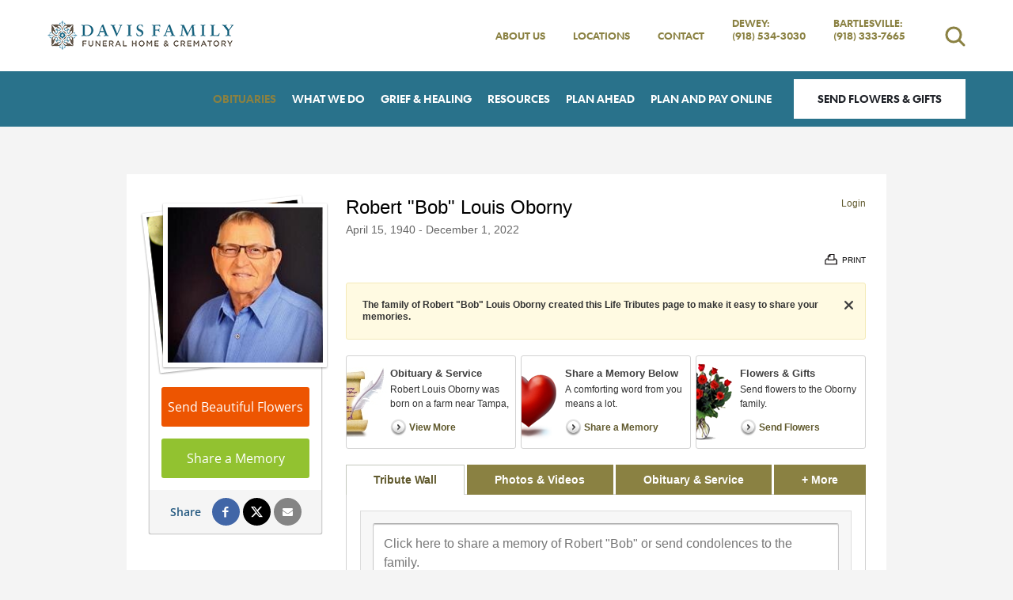

--- FILE ---
content_type: text/html; charset=utf-8
request_url: https://www.davisfamilyfuneralhome.com/obituaries/Robert-Bob-Oborny/
body_size: 12775
content:
<!doctype html>
<html lang="en" xmlns="http://www.w3.org/1999/xhtml" xmlns:og="http://ogp.me/ns#" xmlns:fb="https://www.facebook.com/2008/fbml" class=" not-mobile-device has-sticky-header">
	
<head>
<title>Robert &quot;Bob&quot; Louis Oborny Obituary - Visitation &amp; Funeral Information</title>
		<style>.page-content .widget h5{font-size:26px;font-size:2.6rem;line-height:1.25em;font-weight:600}</style>
		
				
		<style></style><meta charset="utf-8">
<meta name="msapplication-TileColor" content="#f4f4f4">
<meta name="msapplication-TileImage" content="https://cdn.f1connect.net/favicon/14322/9jc/w/150/favicon.png">

	<meta name="title" content="Robert &quot;Bob&quot; Louis Oborny Obituary - Visitation &amp; Funeral Information" />
	<meta name="description" content="Read the obituary of Robert &quot;Bob&quot; Louis Oborny (1940 - 2022) from Bartlesville, OK. Leave your condolences and send flowers to the family to show you care." />
	
  <script type="application/ld+json">
    {
      "@context": "http://schema.org",
      "@type": "Person",
      "name": "Robert \"Bob\" Louis Oborny",
      
      "givenName": "Robert \"Bob\"",
      
        "additionalName": "Louis",
      
      "familyName": "Oborny",
      
         "birthDate": "1940-04-15",
      
      "deathDate": "2022-12-01",
      "gender": "Male",
      "image": "https://cdn.f1connect.net/photo/tributes/t/8/r/207x207/7100310/Robert-Bob-Oborny-1669986255.jpg"
    }
  </script>
  <script type="application/ld+json">
    {
      "@context": "http://schema.org",
      "@type": "NewsArticle",
      "articleBody": "Robert Louis Oborny was born on a farm near Tampa, Kansas, on April 15, 1940. He was the fifth son of John Francis and Elsie F. (Huna) Oborny. He attended a one-room elementary school about a mile from home. Bob graduated from Tampa Rural High School in 1958 as class valedictorian. He excelled in fast-pitch softball, basketball, and baseball. He graduated Cum Laude from St. Benedict’s College (now Benedictine College) in 1962 where he majored in Mathematics and minored in Physical Science and Education. Bob met Judy Duggan in high school and their first date was a Halloween hayrack ride. They were married on June 9, 1962, and moved to Topeka, Kansas, where Bob took his first job as a Math teacher. Bob was selected Teacher of the Year for his school in 1964 and 1966. He coached football, basketball, track and tennis. Bob and Judy’s two children, Janice and Robert Michael (Mike), were born in Topeka. Bob completed his Master of Arts degree in Mathematics from Emporia State University in 1967 after 3 years of weekly commuting and intensive summer course work. In 1968, Bob was hired by Phillips Petroleum Company as a computer programmer, and he moved his family to Bartlesville. He managed the development of a company-wide chemical inventory and reporting system and became a Data Management Specialist before retiring in 1996. Bob was heavily involved in Janice’s and Mike’s activities. He coached basketball, football, and little league baseball, and won the baseball city championship when Mike was 15. Bob’s other passion was golf. He played several times a week at Adams Golf Course and had five holes in one (“lucky shots,” according to his golf buddies). Bob was President of the Adams Senior Men’s Golf Association for more than fifteen years. Bob and Judy loved to travel, visiting Europe several times, and Australia and New Zealand, where Bob went hang gliding in his 60’s. They took their children and grandchildren on a Caribbean Cruise to celebrate their 50th wedding anniversary. Bob was very active in St. James Catholic Church as a senior usher, cross bearer, and lector, and served two terms as president of the Parish Council. Bob is survived by his wife, Judy, his two children, Janice and her husband Scott of McKinney, Texas, Mike and his wife Jill of Plano, Texas, and his four grandchildren, Grant, Sydney, Mitchel, and Thomas. Bob is preceded in death by his brothers George and Bill, and his surviving brothers are Father Paul, Jim, and John. In lieu of flowers, donations can be made to: Bob Oborny Memorial Fund, Adams Golf Club, 5801 Tuxedo Blvd., Bartlesville, OK 74006. Bob’s family will receive friends on Sunday, from 6-7pm at the Davis Family Funeral Home \u0026amp; Crematory – Walker Brown Chapel, 918-333-7665, 4201 Nowata Rd, Bartlesville. A rosary will be said on Sunday at 7pm. Visitation will also be held Sunday from 12pm to 8pm. Funeral mass will be held Monday at 2pm at St. James Catholic Church. Interment will follow in the Memorial Park Cemetery. Services are under the direction of Carter Davis and the Davis Family Funeral Home and Crematory – Walker Brown Chapel. Online condolences and remembrances may be shared with Bob’s family at www.DavisFamilyFuneralHome.com.",
      "articleSection": "Obituaries",
      "author": [{
        "@type": "Organization",
        "name": "Davis Family Funeral Home",
        "url": "https://davisfamilyfuneralhome.com/"
      }],
      "creator": "Davis Family Funeral Home",
      "dateCreated": "2022-12-01T16:40:45Z",
      "dateModified": "2022-12-01T16:40:45Z",
      "datePublished": "2022-12-03T13:23:39Z",
      "genre": "Obituary, Biography",
      "headline": "Robert \"Bob\" Louis Oborny Obituary - Visitation \u0026 Funeral Information",
      "keywords": "Robert \"Bob\" Louis Oborny, Obituary, Obituaries, Visitation, Funeral Information",
      "mainEntityOfPage": {
        "@type": "WebPage",
        "@id": "https://https://davisfamilyfuneralhome.com/obituaries/robert-bob-oborny/"
      },
      "publisher": {
        "@type": "Organization",
        "name": "Davis Family Funeral Home"
      },
      "url": "https://https://davisfamilyfuneralhome.com/obituaries/robert-bob-oborny/",
      "image": "https://cdn.f1connect.net/photo/tributes/t/8/r/207x207/7100310/Robert-Bob-Oborny-1669986255.jpg"
    }
  </script>
<link rel="apple-touch-icon" sizes="180x180" href="https://cdn.f1connect.net/favicon/14322/9jc/i/180/favicon.png">
<link rel="icon" type="image/png" sizes="32x32" href="https://cdn.f1connect.net/favicon/14322/9jc/d/32/favicon.png">
<link rel="icon" type="image/png" sizes="16x16" href="https://cdn.f1connect.net/favicon/14322/9jc/d/16/favicon.png">
<link rel="manifest" href="https://cdn.f1connect.net/favicon/14322/9jc/site.webmanifest">
<link rel="dns-prefetch" href="https://cdn.f1connect.net" />
<link rel="preconnect" href="https://cdn.f1connect.net" />
<link rel="preconnect" href="https://cdn.f1connect.net" crossorigin />
<link rel="stylesheet" type="text/css" href='https://cdn.f1connect.net/cdn/sa-189-_QE/layout/css/vendor.min.css' />
<link rel="stylesheet" type="text/css" href='https://cdn.f1connect.net/cdn/sa-189-_QE/layout/skins/1/css/theme-obituaries.min.css' />
<link rel="stylesheet" type="text/css" href='https://cdn.f1connect.net/cdn/14322D-0Dk/layout/custom/skin.min.css' id="TemplateSkin" />


	<style type="text/css">@font-face {font-family:Open Sans;font-style:normal;font-weight:300;src:url(/cf-fonts/s/open-sans/5.0.20/hebrew/300/normal.woff2);unicode-range:U+0590-05FF,U+200C-2010,U+20AA,U+25CC,U+FB1D-FB4F;font-display:swap;}@font-face {font-family:Open Sans;font-style:normal;font-weight:300;src:url(/cf-fonts/s/open-sans/5.0.20/greek-ext/300/normal.woff2);unicode-range:U+1F00-1FFF;font-display:swap;}@font-face {font-family:Open Sans;font-style:normal;font-weight:300;src:url(/cf-fonts/s/open-sans/5.0.20/latin/300/normal.woff2);unicode-range:U+0000-00FF,U+0131,U+0152-0153,U+02BB-02BC,U+02C6,U+02DA,U+02DC,U+0304,U+0308,U+0329,U+2000-206F,U+2074,U+20AC,U+2122,U+2191,U+2193,U+2212,U+2215,U+FEFF,U+FFFD;font-display:swap;}@font-face {font-family:Open Sans;font-style:normal;font-weight:300;src:url(/cf-fonts/s/open-sans/5.0.20/latin-ext/300/normal.woff2);unicode-range:U+0100-02AF,U+0304,U+0308,U+0329,U+1E00-1E9F,U+1EF2-1EFF,U+2020,U+20A0-20AB,U+20AD-20CF,U+2113,U+2C60-2C7F,U+A720-A7FF;font-display:swap;}@font-face {font-family:Open Sans;font-style:normal;font-weight:300;src:url(/cf-fonts/s/open-sans/5.0.20/greek/300/normal.woff2);unicode-range:U+0370-03FF;font-display:swap;}@font-face {font-family:Open Sans;font-style:normal;font-weight:300;src:url(/cf-fonts/s/open-sans/5.0.20/vietnamese/300/normal.woff2);unicode-range:U+0102-0103,U+0110-0111,U+0128-0129,U+0168-0169,U+01A0-01A1,U+01AF-01B0,U+0300-0301,U+0303-0304,U+0308-0309,U+0323,U+0329,U+1EA0-1EF9,U+20AB;font-display:swap;}@font-face {font-family:Open Sans;font-style:normal;font-weight:300;src:url(/cf-fonts/s/open-sans/5.0.20/cyrillic/300/normal.woff2);unicode-range:U+0301,U+0400-045F,U+0490-0491,U+04B0-04B1,U+2116;font-display:swap;}@font-face {font-family:Open Sans;font-style:normal;font-weight:300;src:url(/cf-fonts/s/open-sans/5.0.20/cyrillic-ext/300/normal.woff2);unicode-range:U+0460-052F,U+1C80-1C88,U+20B4,U+2DE0-2DFF,U+A640-A69F,U+FE2E-FE2F;font-display:swap;}@font-face {font-family:Open Sans;font-style:normal;font-weight:400;src:url(/cf-fonts/s/open-sans/5.0.20/cyrillic/400/normal.woff2);unicode-range:U+0301,U+0400-045F,U+0490-0491,U+04B0-04B1,U+2116;font-display:swap;}@font-face {font-family:Open Sans;font-style:normal;font-weight:400;src:url(/cf-fonts/s/open-sans/5.0.20/hebrew/400/normal.woff2);unicode-range:U+0590-05FF,U+200C-2010,U+20AA,U+25CC,U+FB1D-FB4F;font-display:swap;}@font-face {font-family:Open Sans;font-style:normal;font-weight:400;src:url(/cf-fonts/s/open-sans/5.0.20/latin-ext/400/normal.woff2);unicode-range:U+0100-02AF,U+0304,U+0308,U+0329,U+1E00-1E9F,U+1EF2-1EFF,U+2020,U+20A0-20AB,U+20AD-20CF,U+2113,U+2C60-2C7F,U+A720-A7FF;font-display:swap;}@font-face {font-family:Open Sans;font-style:normal;font-weight:400;src:url(/cf-fonts/s/open-sans/5.0.20/greek/400/normal.woff2);unicode-range:U+0370-03FF;font-display:swap;}@font-face {font-family:Open Sans;font-style:normal;font-weight:400;src:url(/cf-fonts/s/open-sans/5.0.20/greek-ext/400/normal.woff2);unicode-range:U+1F00-1FFF;font-display:swap;}@font-face {font-family:Open Sans;font-style:normal;font-weight:400;src:url(/cf-fonts/s/open-sans/5.0.20/cyrillic-ext/400/normal.woff2);unicode-range:U+0460-052F,U+1C80-1C88,U+20B4,U+2DE0-2DFF,U+A640-A69F,U+FE2E-FE2F;font-display:swap;}@font-face {font-family:Open Sans;font-style:normal;font-weight:400;src:url(/cf-fonts/s/open-sans/5.0.20/vietnamese/400/normal.woff2);unicode-range:U+0102-0103,U+0110-0111,U+0128-0129,U+0168-0169,U+01A0-01A1,U+01AF-01B0,U+0300-0301,U+0303-0304,U+0308-0309,U+0323,U+0329,U+1EA0-1EF9,U+20AB;font-display:swap;}@font-face {font-family:Open Sans;font-style:normal;font-weight:400;src:url(/cf-fonts/s/open-sans/5.0.20/latin/400/normal.woff2);unicode-range:U+0000-00FF,U+0131,U+0152-0153,U+02BB-02BC,U+02C6,U+02DA,U+02DC,U+0304,U+0308,U+0329,U+2000-206F,U+2074,U+20AC,U+2122,U+2191,U+2193,U+2212,U+2215,U+FEFF,U+FFFD;font-display:swap;}@font-face {font-family:Open Sans;font-style:normal;font-weight:600;src:url(/cf-fonts/s/open-sans/5.0.20/greek-ext/600/normal.woff2);unicode-range:U+1F00-1FFF;font-display:swap;}@font-face {font-family:Open Sans;font-style:normal;font-weight:600;src:url(/cf-fonts/s/open-sans/5.0.20/vietnamese/600/normal.woff2);unicode-range:U+0102-0103,U+0110-0111,U+0128-0129,U+0168-0169,U+01A0-01A1,U+01AF-01B0,U+0300-0301,U+0303-0304,U+0308-0309,U+0323,U+0329,U+1EA0-1EF9,U+20AB;font-display:swap;}@font-face {font-family:Open Sans;font-style:normal;font-weight:600;src:url(/cf-fonts/s/open-sans/5.0.20/cyrillic/600/normal.woff2);unicode-range:U+0301,U+0400-045F,U+0490-0491,U+04B0-04B1,U+2116;font-display:swap;}@font-face {font-family:Open Sans;font-style:normal;font-weight:600;src:url(/cf-fonts/s/open-sans/5.0.20/hebrew/600/normal.woff2);unicode-range:U+0590-05FF,U+200C-2010,U+20AA,U+25CC,U+FB1D-FB4F;font-display:swap;}@font-face {font-family:Open Sans;font-style:normal;font-weight:600;src:url(/cf-fonts/s/open-sans/5.0.20/latin-ext/600/normal.woff2);unicode-range:U+0100-02AF,U+0304,U+0308,U+0329,U+1E00-1E9F,U+1EF2-1EFF,U+2020,U+20A0-20AB,U+20AD-20CF,U+2113,U+2C60-2C7F,U+A720-A7FF;font-display:swap;}@font-face {font-family:Open Sans;font-style:normal;font-weight:600;src:url(/cf-fonts/s/open-sans/5.0.20/latin/600/normal.woff2);unicode-range:U+0000-00FF,U+0131,U+0152-0153,U+02BB-02BC,U+02C6,U+02DA,U+02DC,U+0304,U+0308,U+0329,U+2000-206F,U+2074,U+20AC,U+2122,U+2191,U+2193,U+2212,U+2215,U+FEFF,U+FFFD;font-display:swap;}@font-face {font-family:Open Sans;font-style:normal;font-weight:600;src:url(/cf-fonts/s/open-sans/5.0.20/cyrillic-ext/600/normal.woff2);unicode-range:U+0460-052F,U+1C80-1C88,U+20B4,U+2DE0-2DFF,U+A640-A69F,U+FE2E-FE2F;font-display:swap;}@font-face {font-family:Open Sans;font-style:normal;font-weight:600;src:url(/cf-fonts/s/open-sans/5.0.20/greek/600/normal.woff2);unicode-range:U+0370-03FF;font-display:swap;}</style>
	<link rel="stylesheet" type="text/css" href="https://cdn.f1connect.net/obituaries/static/43060/theme/obituary.min.css" />

	
			<link rel="stylesheet" type="text/css" href="/obituaries/theme/skins/custom/skin.min.css?_=478-20260114071926" />
	
<script>
    (function () {
        var userCountryCode = "US";
        var optInCountries=["BE","BG","CZ","DK","DE","EE","IE","GR","ES","FR","IT","CY","LV","LT","LU","HU","MT","NL","AT","PL","PT","RO","SI","SK","FI","SE","GB","HR","LI","NO","IS"];
        var NoopAdapter=function(){"interactive"===document.readyState||"complete"===document.readyState?this.emit("init"):document.addEventListener("DOMContentLoaded",function(){this.emit("init")}.bind(this))},adapter=(NoopAdapter.prototype={name:"Noop",consent:{performance:!0,targeting:!0,functional:!0},runScript:function(t,e){return e(this.consent)},emit:function(t){window.dispatchEvent(new CustomEvent("CookieConsent."+t,{detail:this.consent}))}},new NoopAdapter);
        (ConsentManager=function(t){this.adapter=t,this.defaultGranted=optInCountries.indexOf(userCountryCode)<0,this.handlers()}).prototype={consent:function(){return this.adapter.consent},runScript:function(t,n){return this.adapter.runScript(t,n)},handlers:function(){window.addEventListener("CookieConsent.init",function(){this.updateBodyClassNames(),this.updateScripts(),this.updateIframes()}.bind(this)),window.addEventListener("CookieConsent.change",function(){this.updateBodyClassNames(),this.updateScripts(),this.updateIframes()}.bind(this))},updateBodyClassNames:function(){var t=[],n=this.consent(),n=(t.push(n.performance?"consent-performance":""),t.push(n.targeting?"consent-targeting":""),t.push(n.functional?"consent-functional":""),t.join(" ").trim()),t=document.body.className.replace("consent-performance","").replace("consent-targeting","").replace("consent-functional","");document.body.className=(t+" "+n).trim()},updateScripts:function(){var t=Array.from(document.querySelectorAll('script[type="text/plain"][data-consent]'));0!==t.length&&t.forEach(function(t){this.activateScript(t)}.bind(this))},activateScript:function(t){if(this.hasConsent(t)){var n=t.parentNode,e=document.createElement(t.tagName),a=(e.innerHTML=t.innerHTML,t.attributes);if(0<a.length)for(var r=0;r<a.length;r++){var i=a[r].name,s=a[r].value;"type"!==a[r].name&&e.setAttribute(i,s)}e.setAttribute("type","text/javascript"),n.replaceChild(e,t)}},updateIframes:function(){var t=Array.from(document.querySelectorAll("iframe[data-consent][data-src]"));0!==t.length&&t.forEach(function(t){this.activateIframe(t)}.bind(this))},activateIframe:function(t){this.hasConsent(t)&&(t.src=t.dataset.src)},hasConsent:function(t){var t=(t.getAttribute("data-consent")||"").split(","),n=!1,e=this.consent();return t.forEach(function(t){n=n||e[t]}),n}},window.ConsentManager=new ConsentManager(adapter);
    })();
</script>
<script>
    window.googleTags = {
      internalGroupId: '',
      internalClientId: 'G-K2KC1D0V2W',
      clientGroupId: '',
      clientWebsiteId: 'G-P6K0VMCN22',
      clientOpt1Id: '',
      clientOpt2Id: '',
      clientOpt3Id: ''
    };
  </script>
<script>
      window.f1ConnectDataLayer = window.f1ConnectDataLayer || [];
      window.f1ConnectDataLayer.push({
        'event': 'siteProperties',
        websiteId: '14322',
        groupId: '',
        template: 'elegant',
        contentSetType: 'human'
      });
    </script>
<script>(function(w,d,s,l,i){w[l]=w[l]||[];w[l].push({'gtm.start':
      new Date().getTime(),event:'gtm.js'});var f=d.getElementsByTagName(s)[0],
      j=d.createElement(s),dl=l!='dataLayer'?'&l='+l:'';j.async=true;j.src=
      'https://www.googletagmanager.com/gtm.js?id='+i+dl;f.parentNode.insertBefore(j,f);
      })(window,document,'script','f1ConnectDataLayer','GTM-KD2GVTWL');</script>
<script>!function(){async function e(e){return new Promise(t=>{var n=setTimeout(()=>{"function"==typeof e&&e(),t()},200);requestAnimationFrame(()=>{setTimeout(()=>{clearTimeout(n),"function"==typeof e&&e(),t()},50)})})}var t=function(t,n){if(!n||"function"!=typeof n.push)return!1;var a=n.push.bind(n);n.push=function(...n){(async()=>{await e(async()=>{var o=n[0],u="boolean"==typeof o._dedupe&&o._dedupe;u&&delete n[0]._dedupe,a(...n),!u&&await e(function(){o&&o.event&&"string"==typeof o.event&&o.event.startsWith("gtm.")&&!["gtm.dom","gtm.load"].includes(o.event)&&(o._dedupe=!0,"dataLayer"===t?window.f1ConnectDataLayer?.push(...n):window.dataLayer?.push(...n))})})})()}};t("f1ConnectDataLayer",window.f1ConnectDataLayer),t("dataLayer",window.dataLayer)}();</script>
<script>
									window.customerAnalytics = {
						ua: "UA-16072205-29"
					};
				
				
							</script>
<script>
			(function() {
				if(navigator.platform === "MacIntel" && navigator.maxTouchPoints > 0) {
					var html = document.querySelector('html');
					html.classList.add('mobile-device');
					html.classList.remove('not-mobile-device');
				}
			})();
		</script>
<script src='https://cdn.f1connect.net/cdn/sa-189-_QE/layout/js/theme-obituaries.min.js'></script>
<script>
try {
	var dtNow = new Date();
	document.cookie = "timezone=" + (-dtNow.getTimezoneOffset()) + ";path=/;expires=" + (new Date(dtNow.getTime() + (1000 * 60 * 60 * 24)).toUTCString());
} catch (e) {}
</script>


	<script type="text/javascript">
		window.hasSympathyCards = true;
		window._domain = "davisfamilyfuneralhome.com";
	</script>

	<script type="text/javascript">

var ObituariesJS = {
	Context: {},
	Settings: {}
};

ObituariesJS.Context.Scenario = "Obit | Not Has Events | Not Delivery | Past";

var LifeTributes = {
	obituaryAndServicesTabName: "Obituary \u0026 Service",
	baseURL: "https://www.davisfamilyfuneralhome.com/obituaries",
	baseLoginURL: "https://login.secure.lifetributes.com/obituaries",
	rootFolder: "/obituaries/",
	storagePath: "https://s3.amazonaws.com/storage.lifetributes.com/Temp/",
	tributeURL: "/obituaries/robert-bob-oborny",
	tributeURLEncoded: "https%3a%2f%2fwww.davisfamilyfuneralhome.com%2fobituaries%2frobert-bob-oborny",
	tributeURLSingle: "robert-bob-oborny",
	tributePossesive: "Robert \"Bob\"\u0027s",
	tributeFirstName: "Robert \"Bob\"",
	tributeLastName: "Oborny",
	tributeDisplayName: "Robert \"Bob\" Louis Oborny",
	tributeHasUpcomingEvents: false,
	tributeId: "7100310",
	accountId: "21212",
	locationId: "5123863",
	skin: "golden",
	imageTypes: "*.jpg;*.jpeg;*.gif;*.png;*.bmp;*.webp;*.heic;",
	videoTypes: "*.wmv;*.avi;*.mpeg;*.mpg;*.mp4;*.flv;*.mov;*.f4v;*.3gp;*.mts",
	baseTabsUrl: "https://www.davisfamilyfuneralhome.com/obituaries/robert-bob-oborny",
	isPublic: true,
	isGuestbook: false,
	disableStoreAdsModal: false,
	hasStore: true,
	hasFlowers: true,
	hasSympathyCards: true,
	ApiKeys: {
		Facebook: "250870441607559"
	},
	User: {
		sessionId: "ridoa4vso2bd3ptytqplvmje",
		UserId: 0,
		isAuth: false,
		isAdmin: false,
		loginSource: 1,
		email: "",
		firstName: "",
		fullName: ""
	},
	Options: ['', "enable_contributions", "enable_photos", "enable_videos", "enable_candle", "enable_gifts", "enable_commenting", "enable_sharing", "enable_express_sign_up", "enable_sign_up", "enable_photos_videos_tab", "hide_post_media_links", "display_obituary_module", "enable_family_tree", "display_family_map", "display_family_dates", "enable_subscribe_updates", "hide_donations"],
	HasOption: function(option) {
		return $.inArray(option, this.Options) > -1;
	},
	isNSMG: false,
	hasShiva: false,
	
	gaGlobalAccount: "UA-15354035-7",
	gaWebsiteAccount: "UA-15354035-12",
	gaStoreAccount: "UA-15354035-10"
	
};

var GeneralLifeTributeStatus = {
	Success: 1,
	UserNotLogged: 2,
	Error: 3,
	RegisterExists: 4,
	PasswordMatchError: 5,
	OldPasswordError: 6,
	UserNotFound: 7,
	ItemNotFound: 8,
	ReadonlyTribute: 9,
	PermissionDenied: 10,
	RequiredFieldsEmpty: 11,
	PasswordLengthError: 12,
	PasswordStrengthError: 13
};

var AccountSettings = {
	accountId: 21212,
	name: "Davis Family Funeral Home",
	store: {
		enabled: true

		
			,hasFlowers: true
			,hasGifts: true
			,country: "US"

			
				,catalog: "Flowers - Teleflora (US)"
				,earliestDelivery: "Today"
			
	},
	hasUpcomingEvents: false,
	helloGreetings: {
		enabled: true
	}
};

var TributeSettings = {

	currentDateTime: "2026-01-21 01:06",

	url: "https://www.davisfamilyfuneralhome.com/obituaries/robert-bob-oborny/",

	firstName: "Robert \"Bob\"",
	lastName: "Oborny",
	displayName: "Robert \"Bob\" Louis Oborny",
	possessive: "Robert \"Bob\"\u0027s",

	hasUpcomingEvents: false,
	firstUpcomingEvent: null,
	allUpcomingEvents: []
};</script>
	<script src="//cdn.optimizely.com/js/976651998.js" type="text/javascript"></script>
	<script type="text/javascript" src="https://cdn.f1connect.net/obituaries/static/43060/js/obituaries.min.js"></script>
	
	


	

	<script type="text/javascript">
		
			window.hasStore = true;
		

		var docClasses = document.documentElement.className.split(' ');
		docClasses.push('skin-golden');
		document.documentElement.className = docClasses.join(' ');
	</script>
<script type="text/html" id="CardDetailTemplate">
	
<![CDATA[
<div id="CardDetailsModal">
	<div class="header cf">
		<div class="left">
			<div class="center">
				<div class="center-middle">
					<h2>Comfort <%= this.tributePossessive %> loved ones with a sympathy card.</h2>
				</div>
			</div>
		</div>
		<div class="right">
			<a class="personalize-button">Personalize & Send</a>
		</div>
		<button class="close-modal">Close</button>
	</div>
	<div class="details-container cf">
		<div class="left content-pane">
			<div id="ImageDisplayController" class="image-container front">
				<div class="image-center">
					<img src="<%= this.Images.Front %>" id="ImageFront" alt="" />
					<img src="<%= this.Images.Inside %>" id="ImageInside" alt="" />
					<img src="<%= this.Images.Back %>" id="ImageBack" alt="" />
				</div>
			</div>
			<div class="thumbnails">
				<ul>
					<li class="active" rel="front" title="View front of the card">
						<div class="frame">
							<div class="card-thumb">
								<span class="thumb thumb-front"></span>
							</div>
						</div>
						<p class="legend">Front</p>
					</li>
					<li rel="inside" title="View inside of the card">
						<div class="frame">
							<div class="card-thumb inside">
								<span class="thumb thumb-inside"></span>
							</div>
						</div>
						<p class="legend">Inside</p>
					</li>
					<li rel="back" title="View the back of the card">
						<div class="frame">
							<div class="card-thumb back">
								<span class="thumb thumb-back"></span>
							</div>
						</div>
						<p class="legend">Back</p>
					</li>
				</ul>
			</div>
		</div>
		<div class="right sidepane">
			<h2 id="CardTitle" class="card-title"><%= this.Title %></h2>
			<h3 id="CardDescription" class="card-description"><%= this.Description %></h3>

			<ul class="details-list">
				<% for(var i = 0; i < this.Details.length; i++) { %>
				<li>
					<strong><%= this.Details[i].title %></strong>
					<p><%= this.Details[i].description %></p>
				</li>
				<% } %>
			</ul>

			<div class="card-price cf">
				<strong><%= this.Price.value %></strong>
				<span><a class="order-now">Order Now</a> and we'll have your card printed and mailed it for you.</span>
			</div>

			<ul class="features">
				<li class="mailing cf">
					<span class="icon"></span>
					<div class="txt-container">
						<p class="title">Mailing made easy.</p>
						<p class="description">We will print, address, stamp and mail your card for you.</p>
					</div>
				</li>
				<li class="address cf">
					<span class="icon"></span>
					<div class="txt-container">
						<p class="title">Don't know the address?</p>
						<p class="description">Don't worry! We have the address for the funeral home & the family on file.</p>
					</div>
				</li>
				<li class="satisfaction cf">
					<span class="icon"></span>
					<div class="txt-container">
						<p class="title">Satisfaction is guaranteed!</p>
						<p class="description">If you're not happy with your card we'll send a replacement or refund your money.</p>
					</div>
				</li>
			</ul>
		</div>
	</div>
</div>
]]>
</script>

	<meta property="og:title" content="Robert &quot;Bob&quot; Louis Oborny - View Obituary &amp; Service Information" />

	<meta property="og:type" content="website" />


	<meta property="og:description" content="Share Memories and Support the Family." />

	<meta property="og:url" content="https://www.davisfamilyfuneralhome.com/obituaries/robert-bob-oborny/" />


<meta property="og:image" content="https://cdn.f1connect.net/photo/tributes/t/9/r/600x314/7100310/Robert-Bob-Oborny-1669986255.jpg" />
<meta property="og:image:width" content="600" />
<meta property="og:image:height" content="314" />

<meta property="og:site_name" content="Robert &quot;Bob&quot; Louis Oborny Obituary" />

<script>
	window.fbAsyncInit = function() {
		window.fbInitialized = true;
		jQuery(window).trigger('fb.init');
	};
</script>
</head>
<body
		id="obituaries"
		class="tribute-page obituaries obituaries-main"
		data-template="Elegant"
		data-domain="davisfamilyfuneralhome.com"
					data-has-store="true"
			data-store-products="Flowers - Teleflora (US)"
            data-ga4-content-group="obituaries/tribute"
		 data-color-primary="#8a8142" data-color-secondary="#29728B"
	>
		            <noscript><iframe src="https://www.googletagmanager.com/ns.html?id=GTM-KD2GVTWL" height="0" width="0" style="display:none;visibility:hidden"></iframe></noscript>

            
		


		<div class="body">
			<div class="concept">
				<div class="concept-body">
					<div class="content">
										
									
	
<header id="TemplateHeader" class="template-header  multiple-phones ">
	<div class="header-top">
		<div class="logo-wrapper default-logo">
	<a href="/"><img src="https://cdn.f1connect.net/cdn/14322D-0Dk/layout/r/235x60/images/logo.63782520673.png" alt="Davis Family Funeral Home"  width="235" height="60" /></a>
</div>
<div class="logo-wrapper alternative-logo">
	<a href="/" tabindex="-1"><img src="https://cdn.f1connect.net/cdn/14322D-0Dk/layout/r/235x60/images/logo.63782520673_fc_white.png" alt="Davis Family Funeral Home"  width="235" height="60" /></a>
</div>

		<div class="header-items">
			<nav class="sub-nav">
				<ul class="list-unstyled">
											<li><a href="/who-we-are/">About Us</a></li>
																							<li class="hidden-sm"><a href="/contact-us/facilities-and-directions" data-count="2">Locations</a></li>
																						<li><a href="/contact-us/contact-us">Contact</a></li>
																																				<li class="website-phone">
								<a  class="phone phone-location " href="tel:9185343030">
									<span class="phone-label">Dewey:</span>
									<span class="phone-number">(918) 534-3030</span>
								</a>
							</li>
																				<li class="website-phone">
								<a  class="phone phone-location " href="tel:9183337665">
									<span class="phone-label">Bartlesville:</span>
									<span class="phone-number">(918) 333-7665</span>
								</a>
							</li>
																					</ul>
									<div class="tribute-autocomplete" id="obit-search" data-not-found-text="No obituaries found matching the search term.">
						<form name="MainNavSearch" class="form-obit-search" role="search" method="get" action="/obituaries/">
							<button type="button" class="btn btn-search" aria-label="Open search">
								<i class="fa fa-search" aria-hidden="true"></i>
							</button>
							<div class="autocomplete-wrapper">
								<div class="input-group input-search">
									<input type="text" name="filter" class="form-control" placeholder="Find Obituaries" id="ObitSearch" autocomplete="off" aria-label="Find Obituaries" tabindex="-1">
									<div class="input-group-btn">
										<button type="submit" class="btn" tabindex="-1">
											<i class="fa fa-search" aria-hidden="true"></i>
											<span class="sr-only">Search</span>
										</button>
									</div>
								</div>
							</div>
						</form>
					</div>
							</nav>
		</div>
	</div>
	<div class="header-bottom">
				<div class="template-header-main-bar">
			<div class="logo-wrapper default-logo">
	<a href="/"><img src="https://cdn.f1connect.net/cdn/14322D-0Dk/layout/r/235x60/images/logo.63782520673.png" alt="Davis Family Funeral Home"  width="235" height="60" /></a>
</div>
<div class="logo-wrapper alternative-logo">
	<a href="/" tabindex="-1"><img src="https://cdn.f1connect.net/cdn/14322D-0Dk/layout/r/235x60/images/logo.63782520673_fc_white.png" alt="Davis Family Funeral Home"  width="235" height="60" /></a>
</div>


																																																																																																																																																																																
			<!-- NAVIGATION LINKS -->
			<nav class="main-nav main-nav--7">
				<ul class="list-unstyled">
																							<li class="nav-item">
							<a class="active" href="/obituaries/"><span> Obituaries</span></a>
						</li>
																															<li class="nav-item store-item">
									<a href="/store/?icn=desktop_site_menu&amp;icc=desktop"><span>Flowers &amp; Gifts</span></a>
								</li>
																																							<li class="nav-item">
									<a  href="/what-we-do/"><span>What We Do</span></a>
								</li>
																																							<li class="nav-item">
									<a  href="/grief-and-healing/"><span>Grief &amp; Healing</span></a>
								</li>
																																							<li class="nav-item">
									<a  href="/resources/"><span>Resources</span></a>
								</li>
																																							<li class="nav-item">
									<a  href="/plan-ahead/"><span>Plan Ahead</span></a>
								</li>
																																							<li class="nav-item">
									<a  href="https://davisfamilyfuneralhome.efuneral.com/" target="_blank" rel="noopener"><span>Plan and Pay Online</span></a>
								</li>
																																																																																	</ul>

				<!-- STORE BUTTON -->
								<div class="store-button">
											<a class="btn btn-store btn-store-flowers" href="/store/?icn=desktop_site_send_flowers_button&amp;icc=desktop">Send Flowers &amp; Gifts</a>
									</div>
							</nav>

			<button class="navbar-toggle" type="button">
				<span class="icon-bar first"></span>
				<span class="icon-bar middle"></span>
				<span class="icon-bar last"></span>
				<span class="sr-only">Toggle navigation</span>
			</button>
		</div>
	</div>

	<div class="navbar-side">
		<div class="navbar-side-wrapper">

			<!-- SUB NAVIGATION -->
			<nav class="mobile-sub-nav">
				<ul>
										<li><a href="/who-we-are/">About Us</a></li>
																						<li><a href="/contact-us/facilities-and-directions" data-count="2">Locations</a></li>
																					<li><a href="/contact-us/contact-us">Contact</a></li>
									</ul>
			</nav>

			<!-- SEARCH -->
						<div class="search-area" id="obit-search-mobile" data-not-found-text="No obituaries found matching the search term.">
				<form name="MainNavSearch" class="form-obit-search" role="search" method="get" action="/obituaries/">
					<div class="input-group input-search">
						<input type="text" name="filter" class="form-control input-sm" placeholder="SEARCH" aria-label="Search by name">
						<div class="input-group-btn">
							<button type="submit" class="btn btn-sm">
								<i class="fa fa-search" aria-hidden="true"></i>
								<span class="sr-only">Search</span>
							</button>
						</div>
					</div>
				</form>
			</div>
			
			<!-- NAVIGATION LINKS -->
			<nav class="header-col mobile-main-nav">
				<ul>
					<li class="nav-item home-link">
						<a  href="/">Home</a>
					</li>
																							<li class="nav-item">
							<a class="active" href="/obituaries/"><span> Obituaries</span></a>
						</li>
																															<li class="nav-item">
									<a  href="/store/?icn=desktop_site_menu&amp;icc=desktop"><span>Flowers &amp; Gifts</span></a>
								</li>
																																							<li class="nav-item">
									<a  href="/what-we-do/"><span>What We Do</span></a>
								</li>
																																							<li class="nav-item">
									<a  href="/grief-and-healing/"><span>Grief &amp; Healing</span></a>
								</li>
																																							<li class="nav-item">
									<a  href="/resources/"><span>Resources</span></a>
								</li>
																																							<li class="nav-item">
									<a  href="/plan-ahead/"><span>Plan Ahead</span></a>
								</li>
																																							<li class="nav-item">
									<a  href="https://davisfamilyfuneralhome.efuneral.com/" target="_blank" rel="noopener"><span>Plan and Pay Online</span></a>
								</li>
																																																																																	</ul>
			</nav>

		</div>
	</div>
	</header>

						<div class="internal-content">
							<div role="main" class="page-content container">
								
	<div id="fb-root"></div>
	<script type="text/plain" data-consent="functional">(function(d, s, id) {
	var js, fjs = d.getElementsByTagName(s)[0];
	if (d.getElementById(id)) return;
	js = d.createElement(s); js.id = id;
	js.src = "//connect.facebook.net/en_US/sdk.js#xfbml=1&version=v2.10";
	fjs.parentNode.insertBefore(js, fjs);
	}(document, 'script', 'facebook-jssdk'));</script>
	<div class="columns">
		<div class="lt-memorial-master lt-memorial-tribute lt-memorial lt-memorial-new lt-account-21212 lt-tribute-7100310">
			<div class="column column-menu">
				<div class="menu-inside">
					<div class="menu-struct">
						
	
<div id="StickyContainer" data-sticky="true" class="not-has-banner">
	<div id="ProfileContainer" class="">
		<div class="photo-memorial-upload" style="display:none;">
			<span id="FlaUplPicProf" class="flash-upload"></span>
		</div>

		<div class="picture-box" itemscope itemtype="https://schema.org/Person">
			<div class="photo-memorial">
				
					<a class="photo-memorial__image" href="#/PhotosVideos" id="goToPhotosVideos">
				
					<img id="TributeImage" src="https://cdn.f1connect.net/photo/tributes/t/8/r/207x207/7100310/Robert-Bob-Oborny-1669986255.jpg" width="207" height="207" alt="Robert &quot;Bob&quot; Louis Oborny" itemprop="image" />
				
					</a>
				
				<div class="change-photo change-photo-memorial" id="changeTributePhoto">
					<span class="input-button-change-photo">
						<span>Change Photo</span>
					</span>
				</div>
			</div>

			<div class="profile-actions">

						<a href="/store/category.aspx?CategoryId=319&icn=desktop_memorial_profile_picture#chooser" id="viewGiftStoreProfile" class="store-action-external profile-action store-action store-action-flowers">
							Send Beautiful Flowers
						</a>

						
							<button class="profile-action share-memory-action">Share a Memory</button>
						
				
			</div>

				<div class="profile-share">
					<span class="profile-share-label">Share</span>

					
						<button data-href="https://www.davisfamilyfuneralhome.com/obituaries/robert-bob-oborny/" class="profile-share-link profile-share-facebook data-track-share" data-share="facebook" data-track-action="Facebook Share" data-track-label="[Obituaries] Tribute Share Page"><span class="sr-only">Share on Facebook</span></button>
						<button data-href="https://www.davisfamilyfuneralhome.com/obituaries/robert-bob-oborny/twitterShareTribute" data-share="twitter" class="profile-share-link profile-share-twitter data-track-share"  data-track-action="Twitter Share" data-track-label="[Obituaries] Tribute Share Page"><span class="sr-only">Share on Twitter</span></button>
					
						<a rel="nofollow" href="/cdn-cgi/l/email-protection#[base64]" class="profile-share-link profile-share-email data-track-share" data-share="email" data-track-action="Email Share" data-track-label="[Obituaries] Tribute Share Page"><span class="sr-only">Share by Email</span></a>
					
				</div>

		</div>

		
	</div>
</div>

<input name="PicturePath" id="PicturePath" type="hidden" value="Robert-Bob-Oborny-1669986255.jpg"/>
					</div>
				</div>
			</div>
			<div class="column column-content">
				
	

<script data-cfasync="false" src="/cdn-cgi/scripts/5c5dd728/cloudflare-static/email-decode.min.js"></script><script type="text/javascript">window.EnableAllLogins = true;</script>

<div class="vanderley"></div>

<input type="hidden" id="isTributeAdmin" value="false" />



<div class="header">
	<div class="tribute-header">
		<h1 class="tribute-name notranslate edit-container">
			<span class="edit">Robert "Bob" Louis Oborny</span>
		</h1>

		
			<h2 class="tribute-dates edit-container">
				<span class="edit" data-birth="04/15/1940" data-death="12/01/2022">
					April 15, 1940 - December 1, 2022
				</span>
			</h2>
		

		<div class="header-obituary">
			
					<p>Robert Louis Oborny was born on a farm near Tampa, Kansas, on April 15, 1940.  He was the fifth son of John Francis and Elsie F. (Huna) Oborny. He attended a one-room elementary school about a mile from home. Bob graduated from Tampa Rural High... <a href="#!/Obituary">View Obituary &amp; Service Information</a></p>
			
		</div>
	</div>
	
	<div id="UserData" class="user">
		<div id="UserLogin">
			<button id="Login" data-allow-guest="false" class="link">Login</a>
		</div>
		<div id="UserLogged" tabindex="0">
			<div class="userbox">
				
				<img src="https://cdn.f1connect.net/obituaries/static/43060/theme/img/blank.gif" alt="" />
				<span class="username"></span>
				
			</div>
			<div class="user-options">
				<ul>
					<li class="fixed">What would you like to do?</li>
					<li id="MyAccount"><a href="/obituaries/MyAccount/" class="user-options__action" rel="nofollow">My Account</a></li>
					<li><button id="LogOut" class="user-options__action link">Logout</button></li>
				</ul>
			</div>
		</div>
		<input type="hidden" id="userNameLogged" value="" />
	</div>
</div>

<div class="header-bottom">
	
		<div class="fb-header-recommend">
			<div class="fb-like" data-href="https://www.davisfamilyfuneralhome.com/obituaries/robert-bob-oborny/" data-layout="standard" data-action="recommend" data-show-faces="false" data-share="false" data-width="550" data-track-action="Facebook Recommend" data-track-label="[Obituaries] Tribute Page Header"></div>
		</div>
	
	<div class="tribute-buttons">
		<div class="action-buttons">
			
			<a id="TributePrint" href="/obituaries/robert-bob-oborny/Print/Wall" title="Print Robert &quot;Bob&quot;&#39;s Obituary" rel="nofollow">
				<span>Print</span>
			</a>
			
		</div>
	</div>
	
</div>
		<div class="tribute-top-message" data-nosnippet>
			<p>The family of Robert "Bob" Louis Oborny created this Life Tributes page to make it easy to share your memories.</p>
			<button class="close-tribute-message"><span class="sr-only">Hide message</span></button>
			<span class="pin" aria-hidden="true"></span>
			<span class="pin-inside" aria-hidden="true"></span>
		</div>
	

<div class="obituary-services">
  

<a
	class="item item-generic item-obituary"
	href="#!/Obituary"
>
	<div class="middle-content clear">
		
			<p class="h4">Obituary &amp; Service</p>
		
					<p class="text">Robert Louis Oborny was born on a farm near Tampa, ...</p>

					<span class="item-action">View More</span>

	</div>
</a>
<button
	id="BannerShareAMemoryButton"
	class="item item-memories item-share-memories"
>
	<div class="middle-content clear">
		<p class="h4">Share a Memory Below</p>
		<p class="text">A comforting word from you means a lot.</p>
		<span class="item-action">Share a Memory</span>
	</div>
</button>

			<a
				class="item item-gift item-gift-flower"
				href="/store/category.aspx?CategoryId=319&icn=desktop_memorial_topbanner"
			>
				<div class="middle-content clear">
					<p class="h4">Flowers &amp; Gifts</p>
					<p class="text">Send flowers to the Oborny family.</p>
					<span class="item-action">Send Flowers</span>
				</div>
			</a>

</div>


<script type="text/javascript">
	if (jQuery.browser.mobile) {
		$(window).bind("pageshow", function (event) {
			if (event.originalEvent.persisted && !$('.mfp-modal-login:visible').get(0)) {
				location.reload();
			}
		});
	}
</script>

<div id="MemorialTabs" class="tabs tabs--tributewall">
	<div class="tabs__controls tabs__controls--fill" role="tablist">
		
			<a
				class="tabs__control active"
				role="tab"
				aria-selected="true"
				aria-controls="TributeWallTab"
				tabIndex="0"
				id="TributeWallTabControl"
				href="#!/TributeWall"
				data-url="/obituaries/robert-bob-oborny/TabTributeWall/"
			>Tribute Wall</a>
		
			<a
				class="tabs__control"
				role="tab"
				aria-selected="false"
				aria-controls="PhotosVideosTab"
				tabindex="-1"
				id="PhotosVideosTabControl"
				href="#!/PhotosVideos"
				data-url="/obituaries/robert-bob-oborny/PhotosVideos/"
			>Photos & Videos</a>
		
			<a
				class="tabs__control"
				role="tab"
				aria-selected="false"
				aria-controls="ObituaryTab"
				tabindex="-1"
				id="ObituaryTabControl"
				href="#!/Obituary"
				data-url="/obituaries/robert-bob-oborny/Obituary/"
			>Obituary &amp; Service</a>
		

		<div
			class="tabs__container__submenu tabs__container__submenu--more "
		>
			<button class="tabs__control tabs__control--submenu" aria-expanded="false" aria-controls="MemorialTabsSubmenu" tabindex="-1">+ More <span class="sr-only">Information</span></button>
			<div id="MemorialTabsSubmenu" class="tabs__submenu" role="region" tabindex="-1">
				
					<a
						role="tab"
						class="tabs__submenu__item"
						aria-selected="false"
						aria-controls="FamilyTreeTab"
						id="FamilyTreeTabControl"
						href="#!/FamilyTreePage"
						data-url="/obituaries/robert-bob-oborny/FamilyTreePage/"
						data-tab-name="Family Tree"
					>Family Tree</a>
				
				<a
					role="tab"
					class="tabs__submenu__item"
					aria-selected="false"
					aria-controls="FamilyTreeMapTab"
					id="FamilyTreeMapTabControl"
					href="#!/FamilyTreeMap"
					data-url="/obituaries/robert-bob-oborny/FamilyTreeMap/"
					data-tab-name="Family Map"
				>Family Map</a>
				
				<a
					role="tab"
					class="tabs__submenu__item"
					aria-selected="false"
					aria-controls="FamilyTreeDatesTab"
					id="FamilyTreeDatesTabControl"
					href="#!/FamilyTreeDates"
					data-url="/obituaries/robert-bob-oborny/FamilyTreeDates/"
					data-tab-name="Family Dates"
				>Family Dates</a>
				
					<a
						role="tab"
						class="tabs__submenu__item"
						aria-selected="false"
						aria-controls="SubscribeTab"
						id="SubscribeTabControl"
						href="#!/Subscribe"
						data-url="/obituaries/robert-bob-oborny/Subscribe/"
						data-tab-name="Subscribe"
						rel="nofollow"
					>Subscribe to Updates</a>
				
				<a
					class="tabs__submenu__item hidden"
					class="tabs__submenu__item"
					data-show-admin="true"
					role="tab"
					aria-selected="false"
					aria-controls="ApprovalsTab"
					id="ApprovalsTabControl"
					href="#!/Approvals"
					data-url="/obituaries/robert-bob-oborny/Approvals/"
					data-tab-name="Approvals"
					rel="nofollow"
				>Approvals</a>
				
				<a
					class="tabs__submenu__item hidden"
					data-show-admin="true"
					role="tab"
					aria-selected="false"
					aria-controls="FollowingTab"
					id="FollowingTabControl"
					href="#!/Following"
					data-url="/obituaries/robert-bob-oborny/Following/"
					data-tab-name="Following"
					rel="nofollow"
				>Following</a>
				<a
					class="tabs__submenu__item hidden"
					data-show-admin="true"
					role="tab"
					aria-selected="false"
					aria-controls="ConfigurationTab"
					id="ConfigurationTabControl"
					href="#!/Configuration"
					data-url="/obituaries/robert-bob-oborny/Configuration/"
					data-tab-name="Configuration"
					rel="nofollow"
				>Configuration</a>
				<a
					class="tabs__submenu__item hidden"
					data-show-admin="true"
					aria-selected="false"
					aria-controls="AdministratorsTab"
					id="AdministratorsTabControl"
					href="#!/Administrators"
					data-url="/obituaries/robert-bob-oborny/Administrators/"
					data-tab-name="Administrators"
					rel="nofollow"
				>Administrators</a>
			</div>
		</div>
	</div>
	<div class="tabs__body">
		
			<div id="TributeWallTab" class="tabs__panel" role="tabpanel" aria-labelledby="TributeWallTabControl" tabindex="0"></div>
		
			<div id="PhotosVideosTab" class="tabs__panel hidden" role="tabpanel" aria-labelledby="PhotosVideosTabControl" tabindex="0"></div>
		
			<div id="ObituaryTab" class="tabs__panel hidden" role="tabpanel" aria-labelledby="ObituaryTabControl" tabindex="0"></div>
		
			<div id="FamilyTreeTab" class="tabs__panel hidden" role="tabpanel" aria-labelledby="FamilyTreeTabControl" tabindex="0"></div>
		
			<div id="FamilyTreeMapTab" class="tabs__panel hidden" role="tabpanel" aria-labelledby="FamilyTreeMapTabControl" tabindex="0"></div>
		
			<div id="FamilyTreeDatesTab" class="tabs__panel hidden" role="tabpanel" aria-labelledby="FamilyTreeDatesTabControl" tabindex="0"></div>
		
			<div id="SubscribeTab" class="tabs__panel hidden" role="tabpanel" aria-labelledby="SubscribeTabControl" tabindex="0"></div>
		
		<div id="ApprovalsTab" class="tabs__panel hidden" role="tabpanel" aria-labelledby="ApprovalsTabControl" tabindex="0"></div>
		
		<div id="FollowingTab" class="tabs__panel hidden" role="tabpanel" aria-labelledby="FollowingTabControl" tabindex="0"></div>
		<div id="ConfigurationTab" class="tabs__panel hidden" role="tabpanel" aria-labelledby="ConfigurationTabControl" tabindex="0"></div>
		<div id="AdministratorsTab" class="tabs__panel hidden" role="tabpanel" aria-labelledby="AdministratorsTabControl" tabindex="0"></div>
	</div>
</div>

			</div>
		</div>
	</div>

							</div>
						</div>
					</div>
				</div>

								<footer id="TemplateFooter" class="template-footer">
				
																										
	
	<div class="footer-bottom">
				<div class="social-footer">

			<ul class="social-icons">

									<li>
						<a class="social-link facebook" href="https://www.facebook.com/davisfamilyfuneralhome" target="_blank" rel="nofollow noopener">
							<i class="fa fa-facebook" aria-hidden="true"></i>
							<span class="sr-only">facebook</span>
						</a>
					</li>
				
				
				
				
				
				
							</ul>
		</div>
				<div class="copyright container-fluid">
			
																				
			<div class="container-row">
				<div class="align-left all-rights-reserved">
					&copy; 2026 Davis Family Funeral Home. All Rights Reserved.
				</div>
				<div class="align-right text-right made-with-love">
					Made with love by <a href="https://www.funeralone.com" target="_blank" rel="nofollow noopener" data-funeralone>funeralOne</a>
				</div>
			</div>
		</div>
	</div>
</footer>

			</div>
		</div>

		
		
	</body>
</html>



--- FILE ---
content_type: text/html; charset=utf-8
request_url: https://www.davisfamilyfuneralhome.com/obituaries/robert-bob-oborny/TabTributeWall/?_=1768979216154
body_size: 4488
content:

		<form id="guestbookEntry" name="ObituaryPage-PostForm" class="share-form share-form--tribute-wall">
			<div class="lt-form-group">
				<label class="lt-form-control--textarea lt-form-control--textarea-large lt-form-control--textarea-autogrow" data-placeholder="Click here to share a memory of Robert &quot;Bob&quot; or send condolences to the family." data-value="">
					<textarea
						id="MemoryShare"
						class="lt-form-control"
						maxlength="4000"
						name="txtShare"
						placeholder=" "
					></textarea>
					<span class="textarea-placeholder">Click here to share a memory of Robert &quot;Bob&quot; or send condolences to the family.</span>
				</label>
			</div>
			
				<div id="ShareTabs" class="share-tabs share-tabs--5">
					<div class="share-tabs__controls" role="tablist">
						
							<button
								type="button"
								class="share-tabs__control share-tabs__control--media"
								role="tab"
								aria-selected="false"
								aria-controls="ShareTabsMediaTab"
								id="ShareTabsMediaTabControl"
								
							>Add Photos & Videos</button>
						
							<button
								type="button"
								class="share-tabs__control share-tabs__control--candles"
								role="tab"
								aria-selected="false"
								aria-controls="ShareTabsCandlesTab"
								id="ShareTabsCandlesTabControl"
								data-url="/obituaries/robert-bob-oborny/LoadCandles/1"
								
									tabindex="-1"
								
							>Light Candle</button>
						
							<button
								type="button"
								class="share-tabs__control share-tabs__control--gifts"
								role="tab"
								aria-selected="false"
								aria-controls="ShareTabsGiftsTab"
								id="ShareTabsGiftsTabControl"
								data-url="/obituaries/robert-bob-oborny/LoadGifts/1"
								
									tabindex="-1"
								
							>Virtual Gift</button>
						
							<a
								href="/store/?icn=desktop_tribute_wall_tab_top_link"
								class="share-tabs__control share-tabs__control--store"
								
									tabindex="-1"
								
							>Send Flowers & Gifts</a>
						
							<button
								type="button"
								class="share-tabs__control share-tabs__control--cards"
								role="tab"
								aria-selected="false"
								aria-controls="ShareTabsCardsTab"
								id="ShareTabsCardsTabControl"
								
									tabindex="-1"
								
								data-base-url="https://editor.hellogreetings.com"
							>Send a Card</button>
						
					</div>
					<div id="ShareContent" class="share-content hidden">
						
							<fieldset
								id="ShareTabsMediaTab"
								role="tabpanel"
								class="share-tabs__panel share-tabs__panel--media hidden"
								aria-labelledby="ShareTabsMediaTabControl"
								disabled
							>
								<div class="share-tabs__panel__content">
									<button class="lt-btn-remove" type="button" data-close-tab="true">
										<span class="sr-only">Close tab</span>
									</button>
									
<div class="share-media__options">
	<label class="share-media__btn share-media__btn--upload" tabindex="0">
		<span class="share-media__btn__description">
			<span class="share-media__btn__title">Upload Photos & Videos</span>
			<span class="share-media__btn__text">From Your Computer</span>
		</span>
	</label>
	
		<button class="share-media__btn share-media__btn--link" type="button">
			<span class="share-media__btn__description">
				<span class="share-media__btn__title">Link to Online Videos</span>
				<span class="share-media__btn__text">From YouTube or Vimeo</span>
			</span>
		</button>
	
</div>

	<fieldset class="share-media__block share-media__link hidden">
		<p class="share-media__block__title">Paste the URL from Youtube or Vimeo</p>

		<div class="lt-form-group lt-form-group--block-video">
			<input name="VideoUrl" class="lt-form-control" type="text" placeholder="https://" aria-describedby="linkVideoQuestions" />
			<button type="button" class="lt-btn">Link Video</button>
		</div>

		<div class="share-media__block__footer">
			<span class="tooltip">
				<span class="link" tabindex="0">Questions about linking videos?</span>
				<span role="tooltip" id="linkVideoQuestions" class="tooltip__content sr-only">There's no better way to share your memories than by leaving your personal video message. Tell your story, post photos and videos, recollect and reminisce with the click of a mouse.<br /><br />Start your message now.</span>
			</span>
			<span class="share-media__block__separator">|</span>
			<button class="link show-options" type="button">Back to Photos & Videos Options</button>
		</div>
	</fieldset>

<div class="share-media__preview hidden">
	<div class="lt-slider slider--medias keen-slider">
	</div>
	<div class="lt-slider__pager hidden">
		<button class="lt-btn-pager lt-btn-pager--prev keen-pagination-prev" type="button" disabled>Previous Page</button>
		<div class="lt-slider__pager__dots keen-pager">
			<button type="button" aria-label="Page 1" class="lt-slider__dot keen-dot active"></button>
		</div>
		<button class="lt-btn-pager lt-btn-pager--next keen-pagination-next" type="button">Next Page</button>
	</div>
</div>

								</div>
							</fieldset>
						
							<fieldset
								id="ShareTabsCandlesTab"
								role="tabpanel"
								class="share-tabs__panel share-tabs__panel--candles hidden"
								aria-labelledby="ShareTabsCandlesTabControl"
								disabled
							>
								<div class="css-loader-container">
									<span class="css-loader">
										<span class="sr-only">Loading</span>
										<i aria-hidden="true"></i>
									</span>
								</div>
							</fieldset>
						
							<fieldset
								id="ShareTabsGiftsTab"
								role="tabpanel"
								class="share-tabs__panel share-tabs__panel--gifts hidden"
								aria-labelledby="ShareTabsGiftsTabControl"
								disabled
							>
								<div class="css-loader-container">
									<span class="css-loader">
										<span class="sr-only">Loading</span>
										<i aria-hidden="true"></i>
									</span>
								</div>
							</fieldset>
						
							<fieldset
								id="ShareTabsCardsTab"
								role="tabpanel"
								class="share-tabs__panel share-tabs__panel--cards hidden"
								aria-labelledby="ShareTabsCardsTabControl"
								disabled
							>
								

<div class="share-tabs__panel__content share-tabs__panel__content--hg hidden">
	<button class="lt-btn-remove" type="button" data-close-tab="true">
		<span class="sr-only">Close tab</span>
	</button>
	<div class="hg__header">
		<p class="hg__header__title">Customized sympathy cards. Mailed for you.</p>
	</div>
	<div class="hg__intro">
		<p class="hg__intro__title">Choose a Card</p>
		<p class="hg__intro__subtitle">You personalize it. We'll mail it. They'll cherish it.</p>
	</div>
	<div class="lt-slider slider--cards keen-slider">

	</div>
	<div class="lt-slider__pager">
		<button class="lt-btn-pager lt-btn-pager--prev keen-pagination-prev" type="button" disabled="disabled">Previous Page</button>
		<div class="lt-slider__pager__dots keen-pager">
		</div>
		<button class="lt-btn-pager lt-btn-pager--next keen-pagination-next" type="button">Next Page</button>
	</div>
</div>
<div class="css-loader-container">
	<span class="css-loader">
		<span class="sr-only">Loading</span>
		<i aria-hidden="true"></i>
	</span>
</div>
							</fieldset>
						
					</div>
				</div>
			
			<div class="lt-form-group lt-form-group--submit hidden">
				<button type="submit" class="lt-btn">Share</button>
			</div>
		</form>

<div class="tribute-wall">
	<div class="tribute-wall__posts">
		
<div class="post-wrapper">
	<div class="post post--store-sponsored" data-type="store-purchase">
		<div class="avatar">
			<img class="avatar__img" alt="The Sympathy Store" src="https://cdn.f1connect.net/obituaries/static/43060/img/store-sponsored-flowers-thumb.png" width="66" height="66" />
		</div>
		<div class="post__content">
			<div class="post__body">
				<p class="post__message">
					3 friends sent flowers to the family of Robert "Bob" Louis Oborny.
					
				</p>
			</div>
			<div class="post__actions">
				<div>
					<a href="/store/category.aspx?CategoryId=321&icn=desktop_store_sticky_post_only_numbers&amp;icc=fs_store" class="store-sponsored-button" data-type="numbers">
						Send Flowers to Show You Care
					</a>
				</div>
				<div class="post__store-delivery text-center">
					
						<p class="same-day-delivery text-left">Guaranteed Hand Delivery
							<br />
							by a Local Florist!
						</p>
					
				</div>
			</div>
		</div>
	</div>
</div>
<div class="post-wrapper">
	<div class="post post--external-video" data-type="external-video" data-post-id="40106261">
		

<div class="avatar">
	
		<img 
			class="avatar__img" 
			alt="Davis Family Funeral Home" 
			src="https://cdn.f1connect.net/obituaries/static/43060/img/defaultProfilePhotoFH_Thumb.jpg" 
			width="66" 
			height="66" 
			data-letters="DH"
			data-color="3"
		/>
	
</div>

		<div class="post__content">
			
			<blockquote class="post__body">
				<p class="post__message post__message--quotes">
					Davis Family Funeral Home created a Tribute Video in memory of Robert "Bob" Louis Oborny
				</p>
			</blockquote>

			<div class="post__media">
				
					<a 
						href="#!/PhotosVideos/00000000-0000-0000-0000-000000000001/ExternalVideo" 
						class="data-track"
						data-album="ExternalVideo"
						data-track-category="Tribute External Video" 
						data-track-action="click" 
						data-track-label="Tribute Wall"
					>
						<img
							class="post__media__poster"
							src="https://cdn.f1connect.net/photo/tributes/r/500x281/7100310/LifeTributes/cc935049-fb6c-4342-adca-3414a9bae412.jpg" 
							alt="Robert &quot;Bob&quot; Louis Oborny Video"
							loading="lazy"
							width="500"
							height="281"
						/>
						<span class="lt-btn-play" aria-hidden="true"></span>
					</a>
				
			</div>

			

<div class="post__info">
	<strong>Davis Family Funeral Home</strong> - December 03, 2022 at 06:24 PM
</div>
	<div class="post__footer">
		
			<div class="post__actions">
				<button type="button" data-post-id="40106261" class="weight-bold link" data-comment>Comment</button>
			</div>
		
			<div class="post__actions__social">
				<span aria-hidden="true" class="post__actions__social__label weight-bold">Share</span>
				<button data-href="http://www.davisfamilyfuneralhome.com/obituaries/robert-bob-oborny/facebookShare/40106261/ts/639045760170261192" class="lt-btn-social lt-btn-social--facebook" data-share="facebook" data-track-action="Facebook Share" data-track-label="[Obituaries] Tribute Wall - Post">
					<span class="sr-only">Share this post on Facebook</span>
				</button>
				<button data-href="https://www.davisfamilyfuneralhome.com/obituaries/robert-bob-oborny/twitterShare/40106261" class="lt-btn-social lt-btn-social--twitter" data-share="twitter" data-track-action="Twitter Share" data-track-label="[Obituaries] Tribute Wall - Post">
					<span class="sr-only">Share this post on X</span>
				</button>
				<div class="fb-like" data-href="http://www.davisfamilyfuneralhome.com/obituaries/robert-bob-oborny/facebookShare/40106261" data-layout="button_count" data-action="like" data-show-faces="false" data-share="false" data-track-action="Facebook Like" data-track-label="[Obituaries] Tribute Wall - Post"></div>
			</div>
		
	</div>

<button 
	class="lt-btn-remove"
	type="button"
	data-post-id="40106261"
	data-remove-post="true"
	data-show-admin="true" 
	data-show-user="154573"
>
	<span class="sr-only">Remove this post</span>
</button>
		</div>
	</div>
	

<div class="post__comments ">
	
<div class="comment">
	

<div class="avatar avatar--small">
	
		<span class="avatar__letters avatar__letters--6" aria-hidden="true">SS</span>
	
</div>
	<div class="comment__content">
		
		<blockquote class="comment__body">
			<p class="comment__message">
				So sorry for your loss.
			</p>
		</blockquote>
		

<div class="comment__info">
	<strong>Stevana Sanford</strong> - December 07, 2022 at 04:10 AM
</div>
	</div>
	
		<button 
			class="lt-btn-remove lt-btn-remove--small"
			type="button"
			data-comment-id="40135368"
			data-remove-comment="true"
			data-show-admin="true" 
			data-show-user="-40135368"
		>
			<span class="sr-only">Remove this comment</span>
		</button>
	
</div>
		<form
			name="ObituaryPage-CommentForm"
			class="comment comment-form"
			data-comment-form="true"
			data-post-id="40106261"
			action="/obituaries/robert-bob-oborny/createRecommentEntry"
			method="POST"
			onSubmit="return false;"
		>
			<div class="avatar avatar--small" data-current-user-avatar="true">
				
					<span class="avatar__letters avatar__letters--0" aria-hidden="true"><i class="icon-user"></i></span>
				
			</div>
			<fieldset class="comment__content">
				<div class="lt-form-group mb-none">
					<label class="lt-form-control--textarea lt-form-control--textarea-large lt-form-control--textarea-autogrow" data-value="">
						<textarea
							class="lt-form-control"
							maxlength="4000"
							name="Text"
							placeholder=" "
						></textarea>
						<span class="textarea-placeholder">Write a comment...</span>
					</label>
				</div>
				<div class="lt-form-group lt-form-group--submit mb-none hidden">
					<button type="submit" class="lt-btn" data-submit>Share</button>
					<button type="button" class="lt-btn" data-cancel>Cancel</button>
				</div>
			</fieldset>
		</form>

</div>
</div>
<div class="post-wrapper">
	<div class="post post--text" data-type="text" data-post-id="40115119">
		

<div class="avatar">
	
		<span class="avatar__letters avatar__letters--9" aria-hidden="true">EZ</span>
	
</div>

		<div class="post__content">
			
			<blockquote class="post__body">
				<p class="post__message post__message--quotes">
					So sorry to hear of bobs passing.great memories with baseball ; st James,and Phillips 66. <br/>             Sincerely,Ernest Zuech
				</p>
			</blockquote>
			

<div class="post__info">
	<strong>Ernest Zuech</strong> - December 04, 2022 at 11:48 PM
</div>
	<div class="post__footer">
		
			<div class="post__actions">
				<button type="button" data-post-id="40115119" class="weight-bold link" data-comment>Comment</button>
			</div>
		
			<div class="post__actions__social">
				<span aria-hidden="true" class="post__actions__social__label weight-bold">Share</span>
				<button data-href="http://www.davisfamilyfuneralhome.com/obituaries/robert-bob-oborny/facebookShare/40115119/ts/639045760170261192" class="lt-btn-social lt-btn-social--facebook" data-share="facebook" data-track-action="Facebook Share" data-track-label="[Obituaries] Tribute Wall - Post">
					<span class="sr-only">Share this post on Facebook</span>
				</button>
				<button data-href="https://www.davisfamilyfuneralhome.com/obituaries/robert-bob-oborny/twitterShare/40115119" class="lt-btn-social lt-btn-social--twitter" data-share="twitter" data-track-action="Twitter Share" data-track-label="[Obituaries] Tribute Wall - Post">
					<span class="sr-only">Share this post on X</span>
				</button>
				<div class="fb-like" data-href="http://www.davisfamilyfuneralhome.com/obituaries/robert-bob-oborny/facebookShare/40115119" data-layout="button_count" data-action="like" data-show-faces="false" data-share="false" data-track-action="Facebook Like" data-track-label="[Obituaries] Tribute Wall - Post"></div>
			</div>
		
	</div>

<button 
	class="lt-btn-remove"
	type="button"
	data-post-id="40115119"
	data-remove-post="true"
	data-show-admin="true" 
	data-show-user="-40115119"
>
	<span class="sr-only">Remove this post</span>
</button>
		</div>
	</div>
	

<div class="post__comments hidden">
	
		<form
			name="ObituaryPage-CommentForm"
			class="comment comment-form"
			data-comment-form="true"
			data-post-id="40115119"
			action="/obituaries/robert-bob-oborny/createRecommentEntry"
			method="POST"
			onSubmit="return false;"
		>
			<div class="avatar avatar--small" data-current-user-avatar="true">
				
					<span class="avatar__letters avatar__letters--0" aria-hidden="true"><i class="icon-user"></i></span>
				
			</div>
			<fieldset class="comment__content">
				<div class="lt-form-group mb-none">
					<label class="lt-form-control--textarea lt-form-control--textarea-large lt-form-control--textarea-autogrow" data-value="">
						<textarea
							class="lt-form-control"
							maxlength="4000"
							name="Text"
							placeholder=" "
						></textarea>
						<span class="textarea-placeholder">Write a comment...</span>
					</label>
				</div>
				<div class="lt-form-group lt-form-group--submit mb-none hidden">
					<button type="submit" class="lt-btn" data-submit>Share</button>
					<button type="button" class="lt-btn" data-cancel>Cancel</button>
				</div>
			</fieldset>
		</form>

</div>
</div>
<div class="post-wrapper">
	<div class="post post--store-purchase post--store-flower" data-type="store-purchase" data-post-id="40106304">
		

<div class="avatar">
	
		<span class="avatar__letters avatar__letters--0" aria-hidden="true"><i class="icon-user"></i></span>
	
</div>

		<div class="post__content">
			<blockquote class="post__body clearfix">
				<p class="post__message post__message--quotes">
					<a href="/store/Product.aspx?ProductId=1438&amp;icn=desktop_tribute_wall_product_link&amp;icc=fs_store#chooser">Lily and Rose Tribute Spray</a> was purchased for the family of Robert "Bob" Louis Oborny.
				</p>
				
					<a class="post__product" href="/store/Product.aspx?ProductId=1438&amp;icn=desktop_tribute_wall_product_link&amp;icc=fs_store#chooser">
				
					<img class="post__product__image" src="https://res.cloudinary.com/picasso/image/upload/c_lpad,f_jpg,fl_progressive,h_111,q_85,w_111/gnesawcbxmcjag4gvikj.jpg" alt="Lily and Rose Tribute Spray" width="111" height="111" loading="lazy" />
				
					</a>
				
			</blockquote>
			

<div class="post__info">
	December 03, 2022 at 06:34 PM
</div>
				<a href="/store/Product.aspx?ProductId=1438&amp;icn=desktop_tribute_wall_product_buynow&amp;icc=fs_store#chooser" class="lt-btn-store">
					<span class="inner-button">BUY NOW</span>
				</a>
			
		</div>
	</div>
</div>
<div class="post-wrapper">
	<div class="post post--store-purchase post--store-flower" data-type="store-purchase" data-post-id="40105620">
		

<div class="avatar">
	
		<span class="avatar__letters avatar__letters--0" aria-hidden="true"><i class="icon-user"></i></span>
	
</div>

		<div class="post__content">
			<blockquote class="post__body clearfix">
				<p class="post__message post__message--quotes">
					<a href="/store/Product.aspx?ProductId=1442&amp;icn=desktop_tribute_wall_product_link&amp;icc=fs_store#chooser">Peaceful White Lilies Basket</a> was purchased for the family of Robert "Bob" Louis Oborny.
				</p>
				
					<a class="post__product" href="/store/Product.aspx?ProductId=1442&amp;icn=desktop_tribute_wall_product_link&amp;icc=fs_store#chooser">
				
					<img class="post__product__image" src="https://res.cloudinary.com/picasso/image/upload/c_lpad,f_jpg,fl_progressive,h_111,q_85,w_111/rmweqqxeihse5utrozcr.jpg" alt="Peaceful White Lilies Basket" width="111" height="111" loading="lazy" />
				
					</a>
				
			</blockquote>
			

<div class="post__info">
	December 03, 2022 at 03:56 PM
</div>
				<a href="/store/Product.aspx?ProductId=1442&amp;icn=desktop_tribute_wall_product_buynow&amp;icc=fs_store#chooser" class="lt-btn-store">
					<span class="inner-button">BUY NOW</span>
				</a>
			
		</div>
	</div>
</div>
<div class="post-wrapper">
	<div class="post post--text" data-type="text" data-post-id="40101501">
		

<div class="avatar">
	
		<span class="avatar__letters avatar__letters--1" aria-hidden="true">JM</span>
	
</div>

		<div class="post__content">
			
			<blockquote class="post__body">
				<p class="post__message post__message--quotes">
					It was a blessing to call this amazing man and his wonderful family my next door neighbors for 14 years of my childhood. Whether Mr Oborny liked it or not, I pretty much became his 3rd child during a good portion of those years. I can still hear that great voice, cultivated on a family farm in northern Kansas. He didn’t talk a lot, but when he did you listened! <br/> He introduced me to the family pets, first a dog named Snoopy then good ole Husky. There was a cat named Scamp as well.  He built a barn from the ground up in his backyard! He taught me some good fundamentals about baseball while also sharing a love for the great Kansas City Royals baseball team who we still cheer for today. Walking in his amazingly cared for grass yard as a barefoot ten year old still felt better than any shoes I’ve worn since then! In our little corner of the world I always felt safer when he was nearby.  <br/> One day he drove home in a brand new Oldsmobile and I got to sit in it that very first day. In fact I liked that car so much he hauled me around with the rest of the family to COUNTLESS ballgames in and around Bville, whether I was invited or not! <br/> These great memories are with me forever, thanks Coach Oborny! <br/> My love to you Judy, Janice, Mike, and the entire family.  Thanks for sharing him with me. <br/> Jimmy Manning
				</p>
			</blockquote>
			

<div class="post__info">
	<strong>Jimmy Manning</strong> - December 03, 2022 at 05:20 AM
</div>
	<div class="post__footer">
		
			<div class="post__actions">
				<button type="button" data-post-id="40101501" class="weight-bold link" data-comment>Comment</button>
			</div>
		
			<div class="post__actions__social">
				<span aria-hidden="true" class="post__actions__social__label weight-bold">Share</span>
				<button data-href="http://www.davisfamilyfuneralhome.com/obituaries/robert-bob-oborny/facebookShare/40101501/ts/639045760170261192" class="lt-btn-social lt-btn-social--facebook" data-share="facebook" data-track-action="Facebook Share" data-track-label="[Obituaries] Tribute Wall - Post">
					<span class="sr-only">Share this post on Facebook</span>
				</button>
				<button data-href="https://www.davisfamilyfuneralhome.com/obituaries/robert-bob-oborny/twitterShare/40101501" class="lt-btn-social lt-btn-social--twitter" data-share="twitter" data-track-action="Twitter Share" data-track-label="[Obituaries] Tribute Wall - Post">
					<span class="sr-only">Share this post on X</span>
				</button>
				<div class="fb-like" data-href="http://www.davisfamilyfuneralhome.com/obituaries/robert-bob-oborny/facebookShare/40101501" data-layout="button_count" data-action="like" data-show-faces="false" data-share="false" data-track-action="Facebook Like" data-track-label="[Obituaries] Tribute Wall - Post"></div>
			</div>
		
	</div>

<button 
	class="lt-btn-remove"
	type="button"
	data-post-id="40101501"
	data-remove-post="true"
	data-show-admin="true" 
	data-show-user="-40101501"
>
	<span class="sr-only">Remove this post</span>
</button>
		</div>
	</div>
	

<div class="post__comments ">
	
<div class="comment">
	

<div class="avatar avatar--small">
	
		<span class="avatar__letters avatar__letters--6" aria-hidden="true">MO</span>
	
</div>
	<div class="comment__content">
		
		<blockquote class="comment__body">
			<p class="comment__message">
				Thank you so much Jimmy!   I just read that to the family at lunch.   We loved it!
			</p>
		</blockquote>
		

<div class="comment__info">
	<strong>Mike Oborny</strong> - December 03, 2022 at 06:53 PM
</div>
	</div>
	
		<button 
			class="lt-btn-remove lt-btn-remove--small"
			type="button"
			data-comment-id="40106397"
			data-remove-comment="true"
			data-show-admin="true" 
			data-show-user="-40106397"
		>
			<span class="sr-only">Remove this comment</span>
		</button>
	
</div>
		<form
			name="ObituaryPage-CommentForm"
			class="comment comment-form"
			data-comment-form="true"
			data-post-id="40101501"
			action="/obituaries/robert-bob-oborny/createRecommentEntry"
			method="POST"
			onSubmit="return false;"
		>
			<div class="avatar avatar--small" data-current-user-avatar="true">
				
					<span class="avatar__letters avatar__letters--0" aria-hidden="true"><i class="icon-user"></i></span>
				
			</div>
			<fieldset class="comment__content">
				<div class="lt-form-group mb-none">
					<label class="lt-form-control--textarea lt-form-control--textarea-large lt-form-control--textarea-autogrow" data-value="">
						<textarea
							class="lt-form-control"
							maxlength="4000"
							name="Text"
							placeholder=" "
						></textarea>
						<span class="textarea-placeholder">Write a comment...</span>
					</label>
				</div>
				<div class="lt-form-group lt-form-group--submit mb-none hidden">
					<button type="submit" class="lt-btn" data-submit>Share</button>
					<button type="button" class="lt-btn" data-cancel>Cancel</button>
				</div>
			</fieldset>
		</form>

</div>
</div>
<div class="post-wrapper">
	<div class="post post--store-purchase post--store-flower" data-type="store-purchase" data-post-id="40098486">
		

<div class="avatar">
	
		<span class="avatar__letters avatar__letters--0" aria-hidden="true"><i class="icon-user"></i></span>
	
</div>

		<div class="post__content">
			<blockquote class="post__body clearfix">
				<p class="post__message post__message--quotes">
					<a href="/store/Product.aspx?ProductId=1444&amp;icn=desktop_tribute_wall_product_link&amp;icc=fs_store#chooser">Divine Peace Bouquet</a> was purchased for the family of Robert "Bob" Louis Oborny.
				</p>
				
					<a class="post__product" href="/store/Product.aspx?ProductId=1444&amp;icn=desktop_tribute_wall_product_link&amp;icc=fs_store#chooser">
				
					<img class="post__product__image" src="https://res.cloudinary.com/picasso/image/upload/c_lpad,f_jpg,fl_progressive,h_111,q_85,w_111/uglmnnj3shsdghdrwnse.jpg" alt="Divine Peace Bouquet" width="111" height="111" loading="lazy" />
				
					</a>
				
			</blockquote>
			

<div class="post__info">
	December 02, 2022 at 06:27 PM
</div>
				<a href="/store/Product.aspx?ProductId=1444&amp;icn=desktop_tribute_wall_product_buynow&amp;icc=fs_store#chooser" class="lt-btn-store">
					<span class="inner-button">BUY NOW</span>
				</a>
			
		</div>
	</div>
</div>
	</div>
	<div class="text-right tribute-wall__pager ">
		<a
			id="printPdf"
			class="lt-btn"
			href="/obituaries/robert-bob-oborny/Print/Wall"
			rel="nofollow"
		>Print</a>
		<button
			id="TributeWallNextPage"
			class="lt-btn "
			type="button"
			data-current-page="1"
			data-total-pages="2"
		>More...</button>
	</div>
</div>

--- FILE ---
content_type: text/css; charset=utf-8
request_url: https://cdn.f1connect.net/cdn/sa-189-_QE/layout/skins/1/css/theme-obituaries.min.css
body_size: 19685
content:
@charset "UTF-8";@font-face{font-display:swap;font-family:FuturaSH;src:url("/cdn/sa-189-_QE/layout/fonts/futurash-book-webfont.woff2") format("woff2"),url("/cdn/sa-189-_QE/layout/fonts/futurash-book-webfont.woff") format("woff"),url("/cdn/sa-189-_QE/layout/fonts/futurash-book-webfont.ttf") format("truetype"),url("/cdn/sa-189-_QE/layout/fonts/futurash-book-webfont.svg#futura_sh_book") format("svg");font-weight:400;font-style:normal}@font-face{font-display:swap;font-family:FuturaSH;src:url("/cdn/sa-189-_QE/layout/fonts/futuratodayscreen-demibold-webfont.woff2") format("woff2"),url("/cdn/sa-189-_QE/layout/fonts/futuratodayscreen-demibold-webfont.woff") format("woff"),url("/cdn/sa-189-_QE/layout/fonts/futuratodayscreen-demibold-webfont.ttf") format("truetype"),url("/cdn/sa-189-_QE/layout/fonts/futuratodayscreen-demibold-webfont.svg#futuratodayscreendemi") format("svg");font-weight:400;font-style:normal;unicode-range:U+0040,U+00AE,U+2122}@font-face{font-display:swap;font-family:FuturaSH;src:url("/cdn/sa-189-_QE/layout/fonts/futurash-demibold-webfont.woff2") format("woff2"),url("/cdn/sa-189-_QE/layout/fonts/futurash-demibold-webfont.woff") format("woff"),url("/cdn/sa-189-_QE/layout/fonts/futurash-demibold-webfont.ttf") format("truetype"),url("/cdn/sa-189-_QE/layout/fonts/futurash-demibold-webfont.svg#futura_sh_demibold") format("svg");font-weight:700;font-style:normal}@font-face{font-display:swap;font-family:FuturaSH;src:url("/cdn/sa-189-_QE/layout/fonts/futuratodayscreen-demibold-webfont.woff2") format("woff2"),url("/cdn/sa-189-_QE/layout/fonts/futuratodayscreen-demibold-webfont.woff") format("woff"),url("/cdn/sa-189-_QE/layout/fonts/futuratodayscreen-demibold-webfont.ttf") format("truetype"),url("/cdn/sa-189-_QE/layout/fonts/futuratodayscreen-demibold-webfont.svg#futuratodayscreendemi") format("svg");font-weight:700;font-style:normal;unicode-range:U+0040,U+00AE,U+2122}@font-face{font-display:swap;font-family:'FuturaTodayScreen DemiBold';src:url("/cdn/sa-189-_QE/layout/fonts/futuratodayscreen-demibold-webfont.woff2") format("woff2"),url("/cdn/sa-189-_QE/layout/fonts/futuratodayscreen-demibold-webfont.woff") format("woff"),url("/cdn/sa-189-_QE/layout/fonts/futuratodayscreen-demibold-webfont.ttf") format("truetype"),url("/cdn/sa-189-_QE/layout/fonts/futuratodayscreen-demibold-webfont.svg#futuratodayscreendemi") format("svg");font-weight:400;font-style:normal}@font-face{font-display:swap;font-family:'CabernetJF Regular';src:url("/cdn/sa-189-_QE/layout/fonts/cabernet-jf-regular-webfont.woff2") format("woff2"),url("/cdn/sa-189-_QE/layout/fonts/cabernet-jf-regular-webfont.woff") format("woff"),url("/cdn/sa-189-_QE/layout/fonts/cabernet-jf-regular-webfont.ttf") format("truetype"),url("/cdn/sa-189-_QE/layout/fonts/cabernet-jf-regular-webfont.svg#cabernet_jf_regular") format("svg");font-weight:400;font-style:normal}@font-face{font-display:block;font-family:FontAwesome;src:url("/cdn/sa-189-_QE/layout/fonts/fontawesome-webfont.woff2?v=4.7.0") format("woff2"),url("/cdn/sa-189-_QE/layout/fonts/fontawesome-webfont.woff?v=4.7.0") format("woff"),url("/cdn/sa-189-_QE/layout/fonts/fontawesome-webfont.ttf?v=4.7.0") format("truetype"),url("/cdn/sa-189-_QE/layout/fonts/fontawesome-webfont.svg?v=4.7.0#fontawesomeregular") format("svg");font-weight:400;font-style:normal}@font-face{font-display:block;font-family:Fontello;src:url("/cdn/sa-189-_QE/layout/fonts/fontello.woff2?43442331") format("woff2"),url("/cdn/sa-189-_QE/layout/fonts/fontello.woff?43442331") format("woff"),url("/cdn/sa-189-_QE/layout/fonts/fontello.ttf?43442331") format("truetype"),url("/cdn/sa-189-_QE/layout/fonts/fontello.svg?43442331#fontello") format("svg");font-weight:400;font-style:normal}.m-none{margin:0!important}.m-xs{margin:5px!important}.m-sm{margin:10px!important}.m-md{margin:15px!important}.m-lg{margin:20px!important}.m-xl{margin:25px!important}.m-xlg{margin:30px!important}.mt-none{margin-top:0!important}.mt-xs{margin-top:5px!important}.mt-sm{margin-top:10px!important}.mt-md{margin-top:15px!important}.mt-lg{margin-top:20px!important}.mt-xl{margin-top:25px!important}.mt-xlg{margin-top:30px!important}.mb-none{margin-bottom:0!important}.mb-xs{margin-bottom:5px!important}.mb-sm{margin-bottom:10px!important}.mb-md{margin-bottom:15px!important}.mb-lg{margin-bottom:20px!important}.mb-xl{margin-bottom:25px!important}.mb-xlg{margin-bottom:30px!important}.ml-none{margin-left:0!important}.ml-xs{margin-left:5px!important}.ml-sm{margin-left:10px!important}.ml-md{margin-left:15px!important}.ml-lg{margin-left:20px!important}.ml-xl{margin-left:25px!important}.ml-xlg{margin-left:30px!important}.mr-none{margin-right:0!important}.mr-xs{margin-right:5px!important}.mr-sm{margin-right:10px!important}.mr-md{margin-right:15px!important}.mr-lg{margin-right:20px!important}.mr-xl{margin-right:25px!important}.mr-xlg{margin-right:30px!important}.ib{display:inline-block;vertical-align:top}.ib.ib--middle{vertical-align:middle}.relative{position:relative}.cols{display:table;width:100%}.cols>.col{display:table-cell;vertical-align:middle}.clearfix:after{content:'';display:table;clear:both}.pointer{cursor:pointer}.text-uppercase{text-transform:uppercase}.text-lowercase{text-transform:lowercase}.text-capitalize{text-transform:capitalize}.text-transform-none,.text-transform-none a,.text-transform-none h1,.text-transform-none h2,.text-transform-none h3,.text-transform-none h4,.text-transform-none h5,.text-transform-none h6,.text-transform-none p,.text-transform-none span{text-transform:none!important}.text-xs{font-size:11px;font-size:1.1rem}.text-sm{font-size:13px;font-size:1.3rem}.text-md{font-size:17px;font-size:1.7rem}.text-lg{font-size:20px;font-size:2rem}.text-xl{font-size:23px;font-size:2.3rem}.text-xxl{font-size:26px;font-size:2.6rem}.text-italic{font-style:italic}.v-align{display:table;height:100%;width:100%}.v-align>div{display:table-cell;vertical-align:middle}body,html{margin:0;width:100%;min-height:100%;-webkit-font-smoothing:antialiased;-moz-osx-font-smoothing:grayscale}body{font-size:14px;line-height:1.4;position:relative;overflow-x:hidden;-ms-overflow-style:scrollbar}body>div.body{overflow-x:hidden}.container-fluid{padding-left:60px;padding-right:60px}.container-fluid>.row{margin-left:-60px;margin-right:-60px}@media (max-width:768px){.container-fluid{padding-left:20px;padding-right:20px}.container-fluid>.row{margin-left:-20px;margin-right:-20px}}.page-content{background:#fff;margin:0 auto}:focus:not(:focus-visible){outline:0!important}.js-focus-visible :focus:not(.focus-visible){outline:0!important}:focus:focus-visible{outline:currentColor auto 1px;outline:-webkit-focus-ring-color auto 1px;outline-offset:2px}:focus.focus-visible{outline:currentColor auto 1px;outline:-webkit-focus-ring-color auto 1px;outline-offset:2px}.mfp-wrap.mfp-video-popup .mfp-content .videoplayer--html5 .plyr-basic img,.mfp-wrap.mfp-video-popup .mfp-content .videoplayer--html5 .plyr__video-wrapper img{display:none!important}.cover-helper{position:relative;width:100%;z-index:1}.cover-helper .fallback-cover-play{background-size:cover;background-color:none;border:none;bottom:0;display:block;left:0;padding:0;position:absolute;top:0;width:100%;z-index:1}.cover-helper .fallback-cover-play span{position:absolute;z-index:1;top:50%;left:50%;padding:22px;background:#b5ae7b;border:4px solid #fff;border-radius:100%;box-shadow:0 1px 1px rgba(0,0,0,.15);color:#fff;transition:all .3s ease;height:64px;margin-left:-32px;margin-top:-32px;transform:none;width:64px}.cover-helper .fallback-cover-play span:before{content:"";display:block;font-family:FontAwesome;font-size:22px;line-height:12px;text-align:center;width:100%}.cover-helper video{direction:block;visibility:hidden}.cover-helper.video-playing .fallback-cover-play{display:none}.cover-helper.video-playing video{visibility:visible}.grecaptcha-badge{display:none!important}.disclaimer-notice p,.widget .disclaimer-notice p{font-size:20px}.disclaimer-notice p.text-muted,.widget .disclaimer-notice p.text-muted{color:#9f9999}img{height:auto;width:auto}.accessibility-nav{align-items:center;border-radius:2px;display:flex;left:15px;position:absolute;top:15px;z-index:99999}.accessibility-nav--footer{top:auto;bottom:15px}.accessibility__link{background:#fff;border-radius:2px;border:2px solid rgba(0,0,0,.16);color:#000!important;cursor:pointer;display:inline-block;font-size:16px;line-height:1.4;padding:10px 15px;text-align:center;text-decoration:underline!important}.accessibility__link:not(:focus){clip:rect(1px,1px,1px,1px);overflow:hidden;padding:0;position:absolute}@media (prefers-reduced-motion:reduce){*,::after,::before{animation-delay:-1ms!important;animation-duration:1ms!important;animation-iteration-count:1!important;background-attachment:initial!important;scroll-behavior:auto!important;transition-duration:0s!important;transition-delay:0s!important}}.h2,h2{font-size:48px;font-size:4.8rem;line-height:1em;font-weight:400}.h3,h3{font-size:36px;font-size:3.6rem;line-height:1em;font-weight:400}.h4,h4{font-size:30px;font-size:3rem;line-height:1em;font-weight:400}.h5,h5{font-size:24px;font-size:2.4rem;line-height:1em;font-weight:400}.h6,h6{font-size:18px;font-size:1.8rem;line-height:1em;font-weight:400}.link,a{cursor:pointer}.link:focus,a:focus{text-decoration:none}.link:active,.link:hover,a:active,a:hover{outline:0}.link:hover{text-decoration:underline}.line-through{position:relative;display:inline-block;letter-spacing:-.01em;padding:0;margin:0}.line-through.text-white .text-top span:after,.line-through.text-white .text-top span:before{border-color:#fff}.line-through.text-dark .text-top span:after,.line-through.text-dark .text-top span:before{border-color:#1f2228}.line-through .text-top{font-size:16px;font-size:1.6rem;display:block;padding:0 2em .8em;letter-spacing:.45em;line-height:1;text-transform:uppercase;overflow:hidden}.line-through .text-top span{position:relative;display:inline-block}.line-through .text-top span:after,.line-through .text-top span:before{position:absolute;display:block;content:'';border-top:1px solid #1f2228;height:0;top:50%;width:50em}.line-through .text-top span:before{right:100%;margin-right:1em}.line-through .text-top span:after{left:100%;margin-left:1em}.btn{font-size:14px}.btn:focus-visible{outline-offset:4px}.btn.focus-visible{outline-offset:4px}.btn-primary{font-size:14px;font-size:1.4rem;border:2px solid #1f2228;border-radius:0;height:50px;line-height:46px;padding:0 92px 0 45px;position:relative;letter-spacing:.02em;text-transform:uppercase;transition:background-color .1s ease-in,border-color .1s ease-in,color .1s ease-in;background-color:#fff;border-color:#1f2228}.btn-primary:after{border-left:2px solid #1f2228;bottom:-2px;content:'\f280';font-size:26px;font-size:2.6rem;line-height:51px;font-family:Fontello;font-weight:700;position:absolute;right:0;top:-2px;width:47px;text-align:center;transition:background-color .1s ease-in,border-color .1s ease-in,color .1s ease-in}.btn-primary:active,.btn-primary:hover{background-color:#1f2228;border-color:#1f2228}.btn-primary:active:after,.btn-primary:hover:after{background-color:#1f2228;border-left-color:#fff}.btn-primary:active{box-shadow:none}.btn-primary.btn-small{height:40px;line-height:38px;padding:0 49px 0 14px}.btn-primary.btn-small:after{font-size:22px;font-size:2.2rem;line-height:38px;width:35px}.btn-primary.no-arrow{padding-right:45px}.btn-primary.no-arrow:after{display:none}.btn-primary a,.btn-primary a:active{text-decoration:none}.btn-primary a:focus{text-decoration:none}.input-group .input-group-btn .btn-primary{border-color:#ccc;color:#ccc;font-size:22px;height:52px;padding:0 12px}.input-group .input-group-btn .btn-primary:hover{background-color:transparent;color:#b5ae7b}.input-group .input-group-btn .btn-primary:after{display:none}.input-group .input-group-btn:last-child .btn-primary{margin-left:0}.input-group .form-control:focus+.input-group-btn .btn-primary{border-color:#b5ae7b;color:#b5ae7b}.input-group-alternative .input-group-btn .btn-primary{border-color:#b5ae7b}.input-group-alternative .input-group-btn .btn-primary:hover{background-color:#b5ae7b;color:#fff}.form-control-input input[type=file]+.btn-primary{padding-left:25px;padding-right:25px}.form-control-input input[type=file]+.btn-primary:after{display:none}.form-control-input input[type=file]:hover+.btn-primary{background-color:#1f2228;border-color:#1f2228}.btn-primary.disabled,.btn-primary.disabled.active,.btn-primary.disabled:active,.btn-primary.disabled:focus,.btn-primary.disabled:hover,.btn-primary[disabled],.btn-primary[disabled].active,.btn-primary[disabled]:active,.btn-primary[disabled]:focus,.btn-primary[disabled]:hover,.form-control-input input[type=file][disabled]+.btn-primary,.form-control-input input[type=file][disabled]:hover+.btn-primary,fieldset[disabled] .btn-primary,fieldset[disabled] .btn-primary.active,fieldset[disabled] .btn-primary:active,fieldset[disabled] .btn-primary:focus,fieldset[disabled] .btn-primary:hover{background-color:#1f2228;border-color:#1f2228;opacity:.65}.btn-primary.disabled.active:after,.btn-primary.disabled:active:after,.btn-primary.disabled:after,.btn-primary.disabled:focus:after,.btn-primary.disabled:hover:after,.btn-primary[disabled].active:after,.btn-primary[disabled]:active:after,.btn-primary[disabled]:after,.btn-primary[disabled]:focus:after,.btn-primary[disabled]:hover:after,.form-control-input input[type=file][disabled]+.btn-primary:after,.form-control-input input[type=file][disabled]:hover+.btn-primary:after,fieldset[disabled] .btn-primary.active:after,fieldset[disabled] .btn-primary:active:after,fieldset[disabled] .btn-primary:after,fieldset[disabled] .btn-primary:focus:after,fieldset[disabled] .btn-primary:hover:after{border-left-color:#fff}.btn-secondary{font-size:14px;font-size:1.4rem;border-radius:25px;height:48px;line-height:48px;text-transform:uppercase;padding:0 50px;border:0 none;letter-spacing:.02em;background-color:#bbb}.btn-secondary.btn-small{height:48px;line-height:48px;padding:0 40px}.btn-secondary:active,.btn-secondary:hover{background-color:#b5ae7b}.btn-secondary:active{box-shadow:none}.btn-secondary.disabled,.btn-secondary.disabled.active,.btn-secondary.disabled:active,.btn-secondary.disabled:focus,.btn-secondary.disabled:hover,.btn-secondary[disabled],.btn-secondary[disabled].active,.btn-secondary[disabled]:active,.btn-secondary[disabled]:focus,.btn-secondary[disabled]:hover,fieldset[disabled] .btn-secondary,fieldset[disabled] .btn-secondary.active,fieldset[disabled] .btn-secondary:active,fieldset[disabled] .btn-secondary:focus,fieldset[disabled] .btn-secondary:hover{background-color:#1f2228;border-color:#1f2228}.btn-default{font-size:12px;font-size:1.2rem;border-radius:25px;height:48px;line-height:48px;text-transform:uppercase;padding:0 50px;border:0 none;background-color:#b5ae7b;color:#fff}.btn-default:active,.btn-default:hover{background-color:#beb88b;color:#fff}.btn-default:active{box-shadow:none}.btn-default.disabled,.btn-default.disabled.active,.btn-default.disabled:active,.btn-default.disabled:focus,.btn-default.disabled:hover,.btn-default[disabled],.btn-default[disabled].active,.btn-default[disabled]:active,.btn-default[disabled]:focus,.btn-default[disabled]:hover,fieldset[disabled] .btn-default,fieldset[disabled] .btn-default.active,fieldset[disabled] .btn-default:active,fieldset[disabled] .btn-default:focus,fieldset[disabled] .btn-default:hover{background-color:#1f2228;border-color:#1f2228}@media (min-width:480px){.btn-lg{height:69px}.btn-lg.btn-primary{font-size:18px;font-size:1.8rem;padding-left:23px}.btn-lg.btn-primary:after{line-height:69px;width:69px}}.btn-long-text{padding-left:25px;padding-right:74px}.btn-outline{position:relative;background-color:transparent;border:2px solid #fff;border-radius:0;padding:14px 92px 14px 45px;font-size:13px;font-size:1.3rem;color:#fff;text-transform:uppercase;letter-spacing:.02em;transition:background-color .1s ease-in,border-color .1s ease-in,color .1s ease-in}.btn-outline:after{border-left:2px solid #fff;bottom:0;content:'\f280';font-size:26px;font-size:2.6rem;line-height:47px;font-family:Fontello;font-weight:700;position:absolute;right:0;top:0;width:47px;text-align:center;transition:background-color .1s ease-in,border-color .1s ease-in,color .1s ease-in}.btn-outline:hover{background-color:#fff}.btn-outline:hover:after{background-color:#fff;border-left-color:#1f2228}.btn-play{background-color:#b5ae7b;background-image:url("data:image/svg+xml;charset=UTF-8,%3c?xml version='1.0' encoding='UTF-8'?%3e%3csvg width='18px' height='18px' viewBox='0 0 18 18' version='1.1' xmlns='http://www.w3.org/2000/svg' xmlns:xlink='http://www.w3.org/1999/xlink'%3e%3cg fill='%23FFF'%3e%3cpath d='M15.562 8.1L3.87.225c-.818-.562-1.87 0-1.87.9v15.75c0 .9 1.052 1.462 1.87.9L15.563 9.9c.584-.45.584-1.35 0-1.8z'/%3e%3c/g%3e%3c/svg%3e");background-position:52% center;background-repeat:no-repeat;background-size:16px;border-radius:100%;border:3px solid #fff;box-shadow:0 1px 1px rgba(0,0,0,.15);color:#fff;cursor:pointer;display:block;height:50px;left:50%;position:absolute;top:50%;transform:translate(-50%,-50%);width:50px;z-index:2;transition:background-color .3s ease}.btn-play--static{position:static;margin:0 auto;transform:none}.btn-play--parent{cursor:pointer;position:relative;z-index:1}.btn-play--parent:hover .btn-play,.btn-play:hover{background-color:#c7c29c}@media (min-width:375px){.btn-play{background-size:18px;border-width:4px;height:60px;width:60px}}@media (min-width:768px){.btn-play{background-size:18px;height:70px;width:70px}}.btn-icon{display:table;border-collapse:separate;margin:0 auto;padding:0;height:50px}.btn-icon span{float:left;height:50px;padding:14px 45px;line-height:22px}.btn-icon i{display:table-cell;height:50px;vertical-align:middle;padding:12px 15px;border-left:2px solid #fff;font-size:26px;font-size:2.6rem;font-weight:700;line-height:22px;transition:background-color .1s ease-in,color .1s ease-in}.btn-icon i:before{font-weight:600}.btn-icon:hover i{background-color:#fff;color:#1f2228}.btn-social{border:2px solid #000;display:inline-block;font-size:14px;height:30px;line-height:30px;margin:0;text-align:center;transition:background-color .3s,border-color .3s,color .3s;vertical-align:middle;width:30px}.btn-social.btn-social--large{font-size:18px;height:50px;line-height:50px;width:50px}.btn-social .btn-social__icon{top:-1px;position:relative;z-index:1}.btn-social:hover{color:#fff!important}.btn-social.btn-social--facebook{border-color:#4b77b4;color:#4b77b4}.btn-social.btn-social--facebook:active,.btn-social.btn-social--facebook:hover{background-color:#4b77b4}.btn-social.btn-social--twitter{border-color:#44c9f4;color:#44c9f4}.btn-social.btn-social--twitter:active,.btn-social.btn-social--twitter:hover{background-color:#44c9f4}.btn-social.btn-social--google{border-color:#5991ee;color:#5991ee}.btn-social.btn-social--google:active,.btn-social.btn-social--google:hover{background-color:#5991ee}.btn-social.btn-social--yelp{border-color:#cb3f34;color:#cb3f34}.btn-social.btn-social--yelp:active,.btn-social.btn-social--yelp:hover{background-color:#cb3f34}.custom-form{padding-top:40px;max-width:850px;margin:0 auto}input[type=email],input[type=password],input[type=tel],input[type=text],textarea{-webkit-appearance:none}input::-ms-clear{display:none}textarea{resize:none}.form-control,.has-success .form-control{font-size:16px;font-size:1.6rem;border:2px solid #ccc;border-radius:0;box-shadow:none;height:52px;letter-spacing:.01em;padding:16px 15px 14px;line-height:20px}.form-control::-webkit-input-placeholder,.has-success .form-control::-webkit-input-placeholder{text-transform:uppercase}.form-control::-moz-placeholder,.has-success .form-control::-moz-placeholder{text-transform:uppercase}.form-control:-ms-input-placeholder,.has-success .form-control:-ms-input-placeholder{text-transform:uppercase}.form-control::-webkit-input-placeholder,.has-success .form-control::-webkit-input-placeholder{color:#ccc}.form-control::-moz-placeholder,.has-success .form-control::-moz-placeholder{color:#ccc}.form-control:-ms-input-placeholder,.has-success .form-control:-ms-input-placeholder{color:#ccc}.form-control::-webkit-input-placeholder,.has-success .form-control::-webkit-input-placeholder{letter-spacing:.02em}.form-control::-moz-placeholder,.has-success .form-control::-moz-placeholder{letter-spacing:.02em}.form-control:-ms-input-placeholder,.has-success .form-control:-ms-input-placeholder{letter-spacing:.02em}.form-control:focus,.has-success .form-control:focus{box-shadow:none;border-color:#b5ae7b}.form-control:focus+.input-group-addon,.has-success .form-control:focus+.input-group-addon{border-color:#b5ae7b}.form-control:focus,.has-success .form-control:focus{border:2px solid #b5ae7b}.form-control[readonly],.has-success .form-control[readonly]{background:#fff;cursor:text}.form-control:focus:focus-visible,.has-success .form-control:focus:focus-visible{outline:0!important}.form-control:focus.focus-visible,.has-success .form-control:focus.focus-visible{outline:0!important}.form-control[disabled],.form-control[readonly] fieldset[disabled] .form-control{border-color:#eaeaea}.form-control[disabled][readonly],fieldset[disabled] .form-control[readonly]{background:#eee}.form-control[disabled]+.input-group-addon,fieldset[disabled] .form-control+.input-group-addon{cursor:not-allowed;background-color:#eee}fieldset[disabled] .form-group--file .file-input-label,fieldset[disabled] .form-group--file .has-error .file-input-label,fieldset[disabled] .form-group--file .has-success .file-input-label{cursor:not-allowed}fieldset[disabled] .form-group--file .form-control.file-preview,fieldset[disabled] .form-group--file .has-error .form-control.file-preview,fieldset[disabled] .form-group--file .has-success .form-control.file-preview{cursor:not-allowed;background-color:#eee}.input-wrap{position:relative}.has-success .input-group-addon,.input-group-addon{background:#fff;border-width:2px;border-color:#ccc;border-radius:0;color:#555;font-size:16px;font-size:1.6rem;padding-left:15px;padding-right:15px;transition:border-color ease-in-out .15s,box-shadow ease-in-out .15s}.input-group .form-control:first-child,.input-group-addon:first-child,.input-group-btn:first-child>.btn,.input-group-btn:first-child>.btn-group>.btn,.input-group-btn:first-child>.dropdown-toggle,.input-group-btn:last-child>.btn-group:not(:last-child)>.btn,.input-group-btn:last-child>.btn:not(:last-child):not(.dropdown-toggle){border-right:none}.has-success textarea.form-control,textarea.form-control{height:auto}.form-control-alternative,.has-success .form-control-alternative{border:2px solid #b5ae7b}.form-control-alternative::-webkit-input-placeholder,.has-success .form-control-alternative::-webkit-input-placeholder{color:#b5ae7b}.form-control-alternative::-moz-placeholder,.has-success .form-control-alternative::-moz-placeholder{color:#b5ae7b}.form-control-alternative:-ms-input-placeholder,.has-success .form-control-alternative:-ms-input-placeholder{color:#b5ae7b}.form-control-alternative:focus::-webkit-input-placeholder,.has-success .form-control-alternative:focus::-webkit-input-placeholder{color:#ccc}.form-control-alternative:focus::-moz-placeholder,.has-success .form-control-alternative:focus::-moz-placeholder{color:#ccc}.form-control-alternative:focus:-ms-input-placeholder,.has-success .form-control-alternative:focus:-ms-input-placeholder{color:#ccc}.has-error .form-control{border-color:#ff4136;box-shadow:none}.has-error .form-control+.input-group-addon{border-color:#ff4136}.has-error .form-control:focus{border-color:#b5ae7b;box-shadow:none}.has-error .form-control:focus+.input-group-addon{border-color:#b5ae7b}.has-error .input-group-addon{background:0 0;color:#555}label.has-error{font-size:14px;font-size:1.4rem;color:#ff4136;padding-top:6px}.input-group.input-search .form-control{border-right-width:2px;border-right-style:solid;border-right-color:#b5ae7b}.input-search .form-control{height:52px;border-color:#b5ae7b}.input-search .watermark{display:none;position:absolute;top:0;left:0;height:52px;padding:16px 68px 16px 18px;color:#ccc;font-size:16px;font-size:1.6rem;letter-spacing:.1em;line-height:20px;text-transform:uppercase;white-space:nowrap;text-overflow:ellipsis;overflow:hidden;pointer-events:none;z-index:2}.input-search .watermark.active{display:block}.input-search .input-group-btn .btn{height:52px;border-radius:0;background-color:transparent;color:#b5ae7b;border:2px solid #b5ae7b;border-left:0;padding:0 12px;font-size:28px;font-size:2.8rem;line-height:1;-webkit-text-stroke:1px #fff}.input-search .input-group-btn .btn:hover{background-color:#b5ae7b;color:#fff;-webkit-text-stroke:1px #b5ae7b}.form-group--file .file-input-label{display:table-cell;float:left;font-weight:400;margin-bottom:0;position:relative;width:100%;z-index:2}.form-group--file .form-control.file-preview,.form-group--file .has-success .form-control.file-preview{pointer-events:none;background:#fff;border-color:#ccc}.form-group--file .has-error .form-control.file-preview{border-color:#ff4136}.form-group--file .input-group-addon{border:none;padding:0}.form-group--file .input-group-addon:after{display:none}.form-group--file .btn{height:50px;padding:1px 15px;position:relative;z-index:2}.form-group--file .btn:after{display:none}.form-group--file .btn input{bottom:0;display:block;left:0;opacity:0;position:absolute;right:0;top:0;z-index:-1}.form-group--file:focus-within .form-control.file-preview{border-color:#b5ae7b}.upload-file-list{margin:15px 0 0 10px}.upload-file-list .file-list{list-style:none;margin:0 0 0 15px;padding:0}.upload-file-list .file-list .file-list__file{font-size:20px;margin:8px 0;padding-left:21px;position:relative;z-index:1}.upload-file-list .file-list .file-list__file:before{display:inline-block;font-family:FontAwesome;left:0;position:absolute;top:0;vertical-align:middle}.upload-file-list .file-list .file-list__file.file-list__file:before{content:'\f016'}.upload-file-list .file-list .file-list__file.file-list__file--image:before{content:'\f1c5'}.upload-file-list .file-list .file-list__file.file-list__file--pdf:before{content:'\f1c1'}.upload-file-list .file-list .file-list__file.file-list__file--text:before{content:'\f0f6'}.upload-file-list .file-list .file-list__file__name{word-break:break-all}.upload-file-list .file-list .file-list__file__size{color:#999}.upload-file-list .file-list .file-list__file__remove{background:#e63830;border-radius:5px;color:#fff;cursor:pointer;display:inline-block;font-size:12px;height:20px;line-height:20px;padding:0 5px;overflow:hidden;vertical-align:middle;text-align:center}.upload-file-list .file-list .file-list__file__remove:hover{background:#e8453e}.upload-file-list .file-list .file-list__file__remove:before{content:'\f00d';font-family:FontAwesome;margin-right:3px}fieldset[disabled] .upload-file-list .file-list .file-list__file__remove{visibility:hidden}label.radio-label{font-size:23px;font-size:2.3rem;line-height:30px;line-height:3rem;line-height:30px;float:left;margin:0 0 0 16px;font-weight:400}label.radio-label.block{float:none}.radio{margin:0;padding-left:18px;display:inline-block}.radio-vertical{display:block;margin-bottom:15px}.radio-vertical.mb-none{margin-bottom:0}.radio-and-input .form-group,.radio-and-input .radio-custom{display:inline-block;vertical-align:middle}.radio-and-input .form-group{margin-bottom:0;margin-left:15px;max-width:300px;width:300px}.radio-and-input .form-group input{width:100%}.radio-custom{margin-left:18px;position:relative;padding:0 0 0 20px}.radio-custom input[type=radio]{opacity:0;position:absolute;top:3px;left:2px;margin:0}.radio-custom input[type=radio]:checked+label:after{background-color:#b5ae7b;border-radius:50%;content:'';display:inline-block;font-size:11px;height:12px;left:4px;position:absolute;top:13px;width:12px}.radio-custom input[type=radio][disabled]+label:before,.radio-custom input[type=radio][readonly]+label:before{border-color:#cacaca}.radio-custom input[type=radio][disabled]:checked+label:after,.radio-custom input[type=radio][readonly]:checked+label:after{background-color:#cacaca}.radio-custom input[type=radio]:focus-visible+label:before{outline:currentColor auto 1px;outline:-webkit-focus-ring-color auto 1px;outline-offset:4px}.radio-custom input[type=radio].focus-visible+label:before{outline:currentColor auto 1px;outline:-webkit-focus-ring-color auto 1px;outline-offset:4px}.radio-custom label{cursor:pointer;font-size:17px;font-size:1.7rem;line-height:40px;line-height:4rem;margin-bottom:0;padding-left:10px}.radio-custom label:before{background:#fff;border:2px solid #b5ae7b;border-radius:50px;content:'';display:inline-block;height:20px;left:0;position:absolute;top:9px;width:20px}.block-label{clear:both;width:100%}.radio-custom+.radio-custom{margin-top:0}.radio-inline{padding-left:0;padding-right:20px}.input-group-radios+label.has-error,.radio-custom+label.has-error{padding-top:0}.widget.widget-custom-form .radio-label{margin-left:0}.widget.widget-custom-form .radio{margin-left:0}label.checkbox-label{font-size:23px;font-size:2.3rem;line-height:30px;line-height:3rem;line-height:30px;float:left;margin:0 0 0 16px;font-weight:400}label.checkbox-label.block{float:none}.checkbox-custom{position:relative;padding:0 0 0 20px}.checkbox-custom.checkbox{margin:0}.checkbox-custom input[type=checkbox]{opacity:0;position:absolute;top:3px;left:2px;margin:0}.checkbox-custom input[type=checkbox]:checked+label:after{color:#b5ae7b;content:'\f00c';display:inline-block;font-family:FontAwesome;font-size:16px;height:20px;left:0;line-height:20px;position:absolute;text-align:center;top:9px;width:20px}.checkbox-custom input[type=checkbox][disabled]+label:before,.checkbox-custom input[type=checkbox][readonly]+label:before{border-color:#cacaca}.checkbox-custom input[type=checkbox][disabled]:checked+label:after,.checkbox-custom input[type=checkbox][readonly]:checked+label:after{color:#cacaca}.checkbox-custom input[type=checkbox]:focus-visible+label:before{outline:currentColor auto 1px;outline:-webkit-focus-ring-color auto 1px;outline-offset:4px}.checkbox-custom input[type=checkbox].focus-visible+label:before{outline:currentColor auto 1px;outline:-webkit-focus-ring-color auto 1px;outline-offset:4px}.checkbox-custom label{cursor:pointer;font-size:17px;font-size:1.7rem;line-height:40px;line-height:4rem;margin-bottom:0;padding-left:10px}.checkbox-custom label:before{background:#fff;border:2px solid #b5ae7b;content:'';display:inline-block;height:20px;left:0;position:absolute;top:9px;width:20px}.checkbox-custom.checkbox-multiline label{line-height:1.43;font-size:17px;font-size:1.7rem;display:inline-block}.checkbox-inline{padding-left:0;padding-right:20px}.checkbox-block .checkbox,.checkbox-inline .checkbox{margin:0}.checkbox-custom+label.has-error,.input-group-checkboxes+label.has-error{padding-top:0}.widget.widget-custom-form .checkbox-label{margin-left:0}.select2-container .select2-choice .select2-arrow b,.select2-container .select2-choice abbr,.select2-container-multi .select2-choices .select2-search-field input.select2-active,.select2-more-results.select2-active,.select2-search input,.select2-search input.select2-active,.select2-search-choice-close{background-image:none!important}.select2-container .select2-choice .select2-arrow b,.select2-container .select2-choice abbr,.select2-search input,.select2-search-choice-close{background-image:none}.select2-container.form-control{background:0 0;border:none;display:block;height:52px;margin:0;padding:0}.select2-container .select2-choice,.select2-container .select2-choices,.select2-container .select2-choices .select2-search-field input{background:0 0;border-radius:0;color:#555;background-color:#fff;box-shadow:inset 0 1px 1px rgba(0,0,0,.075);border-color:#ccc;padding:0}.select2-search input{border-radius:0;color:#555;background-color:#fff;box-shadow:inset 0 1px 1px rgba(0,0,0,.075);border-color:#ccc}.select2-container.form-control{box-shadow:none}.select2-container .select2-choices .select2-search-field input{box-shadow:none}.select2-container .select2-choice{height:52px;line-height:1.42857}.select2-container.select2-container-multi.form-control{height:auto}.input-group-sm .select2-container .select2-choice{height:30px;line-height:1.5;border-radius:0}.input-group-lg .select2-container .select2-choice,.select2-container.input-lg .select2-choice{height:45px;line-height:1.33;border-radius:0}.select2-container-multi .select2-choices .select2-search-field input{height:32px;margin:0}.input-group-sm .select2-container-multi .select2-choices .select2-search-field input{height:28px}.input-group-lg .select2-container-multi .select2-choices .select2-search-field input,.select2-container-multi.input-lg .select2-choices .select2-search-field input{height:43px}.select2-choice>span:first-child,.select2-chosen,.select2-container .select2-choices .select2-search-field input{padding:6px 15px;line-height:38px}.input-group-lg .select2-choice>span:first-child,.input-group-lg .select2-choices .select2-search-field input,.input-group-lg .select2-chosen,.input-lg .select2-choice>span:first-child,.input-lg .select2-choices .select2-search-field input,.input-lg .select2-chosen{padding:10px 16px}.select2-container-multi .select2-choices .select2-search-choice{margin-top:5px;margin-bottom:3px;color:#fff;background:#ccc;box-shadow:none;border:0 none;font-size:100%;font-weight:700}.input-group-sm .select2-container-multi .select2-choices .select2-search-choice{margin-top:3px;margin-bottom:2px}.input-group-lg .select2-container-multi .select2-choices .select2-search-choice,.select2-container-multi.input-lg .select2-choices .select2-search-choice{line-height:24px}.select2-container .select2-choice .select2-arrow,.select2-container .select2-choice div{border-left:none;background:0 0;width:46px;border-left:2px solid #ccc;border-radius:0}.select2-dropdown-open .select2-choice .select2-arrow,.select2-dropdown-open .select2-choice div{border-left:none;background:0 0;border-left:2px solid #ccc}.select2-container .select2-choice .select2-arrow b,.select2-container .select2-choice div b,.select2-dropdown-open .select2-choice .select2-arrow b,.select2-dropdown-open .select2-choice div b{border-left:7px solid transparent;border-right:7px solid transparent;border-top:7px solid #ccc;height:0;left:50%;margin:-2px 0 0 -6px;position:absolute;top:50%;width:0}.select2-dropdown-open .select2-choice .select2-arrow b,.select2-dropdown-open .select2-choice div b{border-bottom:7px solid #ccc;border-left:7px solid transparent;border-right:7px solid transparent;border-top:none}.has-warning .select2-choice,.has-warning .select2-choices{border-color:#ccc}.has-warning .select2-container-active .select2-choice,.has-warning .select2-container-multi.select2-container-active .select2-choices{box-shadow:inset 0 1px 1px rgba(0,0,0,.075),0 0 6px #dbc59e;border-color:#ccc}.has-warning.select2-drop-active{border-color:#ccc}.has-warning.select2-drop-active.select2-drop.select2-drop-above{border-top-color:#ccc}.has-error .select2-container:not(.select2-container-active) .select2-choice,.has-error .select2-container:not(.select2-container-active) .select2-choices{border-color:#ff4136!important}.has-error .select2-container-active .select2-choice,.has-error .select2-container-multi.select2-container-active .select2-choices{box-shadow:none!important}.select2-container-active .select2-choice,.select2-container-multi.select2-container-active .select2-choices{outline:0;box-shadow:inset 0 1px 1px rgba(0,0,0,.075),0 0 8px rgba(82,168,236,.6);transition:border-color ease-in-out .15s box-shadow ease-in-out .15s;border-color:#66afe9}.select2-drop-active{border-color:#66afe9}.select2-drop-auto-width,.select2-drop.select2-drop-above.select2-drop-active{border-top-color:#66afe9}.input-group.select2-bootstrap-prepend [class^=select2-choice]{border-bottom-left-radius:0!important;border-top-left-radius:0!important}.input-group.select2-bootstrap-append [class^=select2-choice]{border-bottom-right-radius:0!important;border-top-right-radius:0!important}.select2-dropdown-open [class^=select2-choice]{border-bottom-right-radius:0!important;border-bottom-left-radius:0!important}.select2-dropdown-open.select2-drop-above [class^=select2-choice]{border-top-right-radius:0!important;border-top-left-radius:0!important}.select2-results .select2-highlighted{color:#fff;background-color:#b5ae7b}.select2-bootstrap-append .select2-container-multiple,.select2-bootstrap-prepend .select2-container-multiple{vertical-align:top}.select2-bootstrap-append .input-group-btn,.select2-bootstrap-prepend .input-group-btn{vertical-align:top}.select2-bootstrap-append .input-group-btn .btn,.select2-bootstrap-prepend .input-group-btn .btn{vertical-align:top}.select2-container-multi .select2-choices .select2-search-choice-focus{background:#ebebeb;color:#333;box-shadow:none;border-color:#adadad}.select2-search-choice-close{background:0 0;margin-top:-8px;top:50%}.select2-search-choice-close:after{content:'x';font-size:10px;color:#fff;padding:0 4px;font-weight:700}.select2-container .select2-choice abbr{top:50%;background-image:none}.select2-results .select2-no-results,.select2-results .select2-searching,.select2-results .select2-selection-limit{background-color:#fcf8e3;color:#c09853}.select2-container.select2-container-disabled .select2-choice,.select2-container.select2-container-disabled .select2-choices,fieldset[disabled] .select2-container .select2-choice,fieldset[disabled] .select2-container .select2-choices{cursor:not-allowed;opacity:.4;border:1px solid #e5e5e5;background:#fff;pointer-events:none}.select2-container.select2-container-disabled .select2-choice .select2-arrow,.select2-container.select2-container-disabled .select2-choice div,fieldset[disabled] .select2-container .select2-choice .select2-arrow,fieldset[disabled] .select2-container .select2-choice div{background-color:transparent;border-left:1px solid transparent}.select2-container.select2-container-disabled .select2-choices .select2-arrow,.select2-container.select2-container-disabled .select2-choices div,fieldset[disabled] .select2-container .select2-choices .select2-arrow,fieldset[disabled] .select2-container .select2-choices div{background-color:transparent;border-left:1px solid transparent}.select2-container .select2-choice,.select2-container-active .select2-choice,.select2-container-active .select2-choices,.select2-drop-active,.select2-drop-auto-width,.select2-drop.select2-drop-above.select2-drop-active,.select2-dropdown-open.select2-drop-above .select2-choice,.select2-dropdown-open.select2-drop-above .select2-choices{box-shadow:none}.select2-container-multi .select2-choices .select2-search-field input.select2-active,.select2-more-results.select2-active,.select2-search input.select2-active{background-position:right 4px center}.select2-dropdown-open.select2-drop-above .select2-choice,.select2-dropdown-open.select2-drop-above .select2-choices{background:#fff}.select2-container .select2-choice,.select2-drop-active,.select2-drop-auto-width,.select2-dropdown-open.select2-drop-above .select2-choice,.select2-dropdown-open.select2-drop-above .select2-choices{border-color:#ccc;border-width:2px}.select2-container-active .select2-choice,.select2-container-active .select2-choices,.select2-drop-active,.select2-drop.select2-drop-above.select2-drop-active,.select2-dropdown-open.select2-drop-above .select2-choice{border-color:#ccc;border-width:2px}.select2-chosen,.select2-container .select2-choice,.select2-drop,.select2-results .select2-highlighted{color:#1f2228;font-size:14px;font-size:1.4rem;letter-spacing:.02em}.select2-chosen .select2-result-light,.select2-container .select2-choice .select2-result-light,.select2-drop .select2-result-light,.select2-results .select2-highlighted .select2-result-light{color:#888}.select2-result--details{padding:3px 0}.select2-chosen{font-size:16px;font-size:1.6rem;height:48px;color:#1f2228!important;text-transform:uppercase}.select2-results .select2-highlighted{color:#fff}.select2-results .select2-highlighted .select2-result-light{color:rgba(255,255,255,.7)}.select2-choice.select2-default .select2-chosen{color:#ccc!important}.select2-dropdown-open.select2-drop-above [class^=select2-choice]{border-bottom-left-radius:4px!important;border-bottom-right-radius:4px!important}.select2-container .select2-choice{line-height:52px;font-size:16px;font-size:1.6rem;color:#bababa;text-transform:uppercase;line-height:40px}.select2-container .select2-choice>.select2-chosen{margin-right:46px}.select2-container.select2-container-disabled .select2-choice,.select2-container.select2-container-disabled .select2-choices{border-color:#e5e5e5}.select2-drop{margin:0;font-size:14px;font-size:1.4rem}.select2-results li{font-family:FuturaSH,Arial,sans-serif;font-weight:400;text-transform:uppercase;font-size:14px;font-size:1.4rem}.select2-dropdown-open.select2-drop-above .select2-choice,.select2-dropdown-open.select2-drop-above .select2-choices{border-width:2px}.select2-dropdown-open .select2-choice,.select2-dropdown-open .select2-choice .select2-arrow,.select2-dropdown-open .select2-choice .select2-choice div{border-color:#b5ae7b}.select2-drop-active,.select2-drop.select2-drop-above.select2-drop-active,.select2-dropdown-open.select2-drop-above .select2-choice{border-color:#b5ae7b;border-radius:0!important}.select2-dropdown-open .select2-choice .select2-arrow b,.select2-dropdown-open .select2-choice div b{border-bottom-color:#b5ae7b}.select2-drop-above{margin-top:0!important}.select2-container.select-alternative .select2-choice,.select2-container.select-alternative .select2-choice .select2-arrow,.select2-container.select-alternative .select2-choice .select2-choice div{border-color:#b5ae7b}.select2-container.select-alternative .select2-drop-active,.select2-container.select-alternative .select2-drop.select2-drop-above.select2-drop-active,.select2-container.select-alternative .select2-dropdown-open.select2-drop-above .select2-choice{border-color:#b5ae7b}.select2-container.select-alternative .select2-choice .select2-arrow b,.select2-container.select-alternative .select2-choice div b{border-bottom-color:#b5ae7b;border-top-color:#b5ae7b}fieldset[disabled] .select2-container .select2-choice{cursor:not-allowed;background-color:#eee}fieldset[disabled] .select2-container .select2-chosen{color:#ccc!important}@media (min-width:480px){.select2-lg.form-control{height:69px;margin-bottom:30px}.select2-lg.form-control .select2-choice{height:69px}.select2-lg.form-control .select2-choice .select2-arrow,.select2-lg.form-control .select2-choice div{width:69px}.select2-lg.form-control .select2-choice>span:first-child,.select2-lg.form-control .select2-chosen{font-size:24px;font-size:2.4rem;height:68px;line-height:56px;margin-right:69px;padding-left:22px;padding-right:22px}}.select2-inside-modal.select2-drop-mask{z-index:999998!important}.select2-inside-modal.select2-drop{z-index:999999!important}.internal-content .bootstrap-datetimepicker-widget ul li{font-size:16px;margin-top:0;margin-bottom:0}.bootstrap-datetimepicker-widget table td.disabled,.bootstrap-datetimepicker-widget table td.disabled:hover{color:#aaa}.bootstrap-datetimepicker-widget table td span.active,.bootstrap-datetimepicker-widget table td.active,.bootstrap-datetimepicker-widget table td.active:hover{background:#b5ae7b}.bootstrap-datetimepicker-widget table td.today:before{border-bottom-color:#b5ae7b}.bootstrap-datetimepicker-widget table td a span{margin-left:0;margin-right:0}.bootstrap-datetimepicker-widget table tbody td.disabled,.bootstrap-datetimepicker-widget table tbody td.disabled:hover,.bootstrap-datetimepicker-widget table tbody th.disabled,.bootstrap-datetimepicker-widget table tbody th.disabled:hover,.bootstrap-datetimepicker-widget table thead td.disabled,.bootstrap-datetimepicker-widget table thead td.disabled:hover,.bootstrap-datetimepicker-widget table thead th.disabled,.bootstrap-datetimepicker-widget table thead th.disabled:hover{background:#fff!important;cursor:default!important}.bootstrap-datetimepicker-widget table tbody td.disabled span:hover,.bootstrap-datetimepicker-widget table tbody td.disabled:hover span:hover,.bootstrap-datetimepicker-widget table tbody th.disabled span:hover,.bootstrap-datetimepicker-widget table tbody th.disabled:hover span:hover,.bootstrap-datetimepicker-widget table thead td.disabled span:hover,.bootstrap-datetimepicker-widget table thead td.disabled:hover span:hover,.bootstrap-datetimepicker-widget table thead th.disabled span:hover,.bootstrap-datetimepicker-widget table thead th.disabled:hover span:hover{background:#fff!important;cursor:default!important}.bootstrap-datetimepicker-widget .timepicker-picker td .btn-primary{padding:0;width:100%}.widget.widget-custom-form.wrapped-form{border-color:#1f2228;border-width:7px;border-style:solid;padding:0}.widget.widget-custom-form.wrapped-form .alert{margin-bottom:30px;margin-top:-30px;padding:30px}.widget.widget-custom-form.wrapped-form .alert,.widget.widget-custom-form.wrapped-form .alert p{font-size:19px}.widget.widget-custom-form.wrapped-form .alert.alert-success h5{font-size:20px;font-weight:700}.widget.widget-custom-form.wrapped-form form{background:#fff}.widget.widget-custom-form.wrapped-form form .wrapped-form__title{background:#1f2228;font-size:35px;margin:0 0 30px 0;padding:21px 0 30px;color:#fff}@media (max-width:767px){.widget.widget-custom-form.wrapped-form form .wrapped-form__title{font-size:28px}}.widget.widget-custom-form.wrapped-form form .form-group-submit{margin-bottom:0}.widget.widget-custom-form.wrapped-form form fieldset{padding:0 25px 25px}.widget.widget-custom-form.wrapped-form form .custom-form-disclaimer{margin-top:15px!important}header.template-header{height:160px;overflow:hidden}header.template-header .header-top{background-color:#fff;height:90px;padding:0 60px;position:relative;z-index:11;overflow:hidden}header.template-header .header-bottom .template-header-main-bar{position:relative;background-color:#1f2228;height:70px;padding:0 60px;overflow:hidden}header.template-header .logo-wrapper{float:left;font-size:0}header.template-header .header-top .logo-wrapper{transition:margin-top .3s;line-height:90px}header.template-header .header-top .logo-wrapper.alternative-logo{display:none}header.template-header .header-bottom .template-header-main-bar{line-height:70px}header.template-header .header-bottom .template-header-main-bar .logo-wrapper{transition:margin-top .3s;line-height:70px;margin-top:-70px}header.template-header .header-bottom .template-header-main-bar .logo-wrapper.default-logo{display:none}header.template-header .header-items{float:right;line-height:90px}header.template-header .tribute-autocomplete{position:relative;display:inline-block;vertical-align:top;height:52px;margin:19px 0 19px 50px;line-height:52px}header.template-header .tribute-autocomplete .btn-search{display:inline-block;transition:opacity .1s}header.template-header .tribute-autocomplete .input-search .input-group-btn .btn{background-color:#fff}header.template-header .tribute-autocomplete .input-search .input-group-btn .btn:hover{background-color:#b5ae7b}header.template-header .tribute-autocomplete .autocomplete-wrapper{position:absolute;right:-15px;top:-4px;width:0;opacity:0;height:52px;overflow:hidden;transition:none}body.header-search-opened header.template-header .tribute-autocomplete .btn-search{opacity:0}body.header-search-opened header.template-header .tribute-autocomplete .autocomplete-wrapper{width:300px;opacity:1;transition:all .3s}header.template-header .sub-nav{font-size:0}header.template-header .main-nav ul,header.template-header .sub-nav ul{display:inline-block;vertical-align:top;font-size:0;margin-bottom:0}header.template-header .main-nav{background-color:#1f2228;float:right;position:relative;text-align:right;z-index:10}header.template-header .main-nav ul{height:70px}header.template-header .main-nav li{display:inline-block;margin:0 0 0 65px}header.template-header .main-nav li.store-item{display:none}header.template-header .main-nav li:first-child{margin-left:0}header.template-header .main-nav li,header.template-header .main-nav li a{color:#fff;font-size:14px;font-size:1.4rem;letter-spacing:.02em;text-transform:uppercase}header.template-header .main-nav li a.active,header.template-header .main-nav li a:hover{text-decoration:none}header.template-header .main-nav .store-button{display:inline-block;font-size:0;height:70px;line-height:70px;margin-left:100px;vertical-align:top;text-transform:uppercase}header.template-header .main-nav .store-button a{background-color:#fff;border:none;border-radius:0;height:50px;line-height:50px;padding:0 30px;transition:all .2s,outline-offset 0s,outline-color 0s}header.template-header .main-nav .store-button a:hover{background-color:#b5ae7b;color:#fff}header.template-header.hide-store-button .main-nav li.store-item{display:inline-block}header.template-header.hide-store-button .main-nav .store-button{display:none}header.template-header.hide-store-button.no-store .main-nav li.store-item{display:none}header.template-header .sub-nav ul{height:90px}header.template-header .sub-nav li{display:inline-block;margin-left:35px;vertical-align:top}header.template-header .sub-nav li,header.template-header .sub-nav li a{font-size:13px;font-size:1.3rem;letter-spacing:.02em;text-transform:uppercase}header.template-header .sub-nav li a:hover{color:#e0d899;text-decoration:none}header.template-header .sub-nav li .align span{line-height:1.43em;display:inline-block;vertical-align:middle}header.template-header .sub-nav .btn-search{background-color:transparent;box-shadow:none;border:none;display:inline-block;font-size:0;padding-left:0;padding-right:0;padding-top:0;-webkit-text-stroke:1px white}header.template-header .sub-nav .btn-search i{font-size:28px;font-size:2.8rem}header.template-header.is-fixed .header-top{border-bottom:70px solid #1f2228;height:160px}header.template-header.is-fixed .header-top .logo-wrapper{margin-top:90px}header.template-header.is-fixed .header-bottom{left:0;position:fixed;right:0;top:0;z-index:9998}html.translated-ltr header.template-header.is-fixed .header-bottom,html.translated-rtl header.template-header.is-fixed .header-bottom{top:39px}header.template-header.is-fixed .header-bottom .template-header-main-bar .logo-wrapper{margin-top:0}header.template-header .navbar-side{background-color:#1f2228;display:block;height:100%;position:fixed;z-index:99999;top:0;right:-325px;width:325px;opacity:.99;-webkit-overflow-scrolling:touch;overflow-y:scroll;transition:all .5s;visibility:hidden}html.translated-ltr header.template-header .navbar-side,html.translated-rtl header.template-header .navbar-side{top:39px}header.template-header .navbar-side .navbar-side-wrapper{height:100%;padding:30px 0;max-width:300px;overflow-y:overlay;-webkit-overflow-scrolling:touch}header.template-header .navbar-side .navbar-side-wrapper::-webkit-scrollbar{width:14px;height:18px}header.template-header .navbar-side .navbar-side-wrapper::-webkit-scrollbar-thumb{height:6px;border:4px solid transparent;background-clip:padding-box;-webkit-border-radius:7px;background-color:rgba(0,0,0,.15);-webkit-box-shadow:inset -1px -1px 0 rgba(0,0,0,.05),inset 1px 1px 0 rgba(0,0,0,.05)}header.template-header .navbar-side .navbar-side-wrapper::-webkit-scrollbar-button{width:0;height:0;display:none}header.template-header .navbar-side .navbar-side-wrapper::-webkit-scrollbar-corner{background-color:transparent}header.template-header .navbar-side .input-search .form-control{color:#fff}header.template-header .navbar-side .input-search .form-control::-webkit-input-placeholder{color:#b5ae7b}header.template-header .navbar-side .input-search .form-control::-moz-placeholder{color:#b5ae7b}header.template-header .navbar-side .input-search .form-control:-ms-input-placeholder{color:#b5ae7b}header.template-header .navbar-side .input-search .form-control:focus,header.template-header .navbar-side .input-search .form-control:focus+.input-group-btn .btn{background-color:rgba(255,255,255,.05)}header.template-header .navbar-side .input-search .input-group-btn .btn{-webkit-text-stroke:1px #1f2228}header.template-header .navbar-side .input-search .input-group-btn .btn:hover{-webkit-text-stroke:1px #b5ae7b}header.template-header .navbar-side .input-search .form-control{background-color:#1f2228}header.template-header .navbar-side .mobile-sub-nav{margin:0 15px 15px}header.template-header .navbar-side .mobile-sub-nav ul{list-style:none;padding:0;margin:0}header.template-header .navbar-side .mobile-sub-nav ul li{font-size:13px;font-size:1.3rem;display:inline-block;list-style:none;margin:0 10px;padding:10px 0;color:#747474;text-transform:uppercase;line-height:1.5}header.template-header .navbar-side .mobile-sub-nav ul li,header.template-header .navbar-side .mobile-sub-nav ul li a{color:#fff;text-decoration:none}header.template-header .navbar-side .mobile-sub-nav ul li a:hover{color:#e0d899}header.template-header .navbar-side .mobile-sub-nav ul li a:focus-visible{outline-color:currentColor;outline-style:solid;outline-width:2px}header.template-header .navbar-side .mobile-sub-nav ul li a.focus-visible{outline-color:currentColor;outline-style:solid;outline-width:2px}header.template-header .navbar-side .mobile-sub-nav ul li.website-phone{display:block;text-align:center}header.template-header .navbar-side .search-area{margin:0 25px}header.template-header .navbar-side .mobile-main-nav{margin-top:15px}header.template-header .navbar-side .mobile-main-nav ul{list-style:none;padding:0;margin:0}header.template-header .navbar-side .mobile-main-nav ul li{line-height:50px}header.template-header .navbar-side .mobile-main-nav ul li a{display:block;background-color:#1f2228;color:#fff;text-align:center;text-transform:uppercase;font-size:15px;font-size:1.5rem;text-decoration:none;transition:background-color .1s ease-in,color .1s ease-in}header.template-header .navbar-side .mobile-main-nav ul li a.active{color:#b5ae7b}header.template-header .navbar-side .mobile-main-nav ul li a.active:hover,header.template-header .navbar-side .mobile-main-nav ul li a:hover{background-color:#b5ae7b;color:#1f2228;text-decoration:none}header.template-header .navbar-side .mobile-main-nav ul li a:focus-visible{outline-color:currentColor;outline-offset:-2px;outline-style:solid;outline-width:2px}header.template-header .navbar-side .mobile-main-nav ul li a.focus-visible{outline-color:currentColor;outline-offset:-2px;outline-style:solid;outline-width:2px}header.template-header .navbar-toggle{background:0 0;color:#000;border:0;padding:0 18px 0 19px;height:70px;width:70px;border-radius:0;top:0;right:0;position:absolute;z-index:100;margin:0;transition:opacity .3s,right .3s ease 10ms,margin-top .3s}header.template-header .navbar-toggle:focus-visible{outline-offset:-6px}header.template-header .navbar-toggle.focus-visible{outline-offset:-6px}@media (min-width:992px){header.template-header .navbar-toggle{display:none}}html body.navbar-side-opened header.template-header .navbar-toggle{right:300px}html body.navbar-side-opened header.template-header .navbar-toggle .icon-bar.middle{background-color:#fff;opacity:0}html body.navbar-side-opened header.template-header .navbar-toggle .icon-bar.first{background-color:#fff;transform:rotate(45deg) translate(5px,5px)}html body.navbar-side-opened header.template-header .navbar-toggle .icon-bar.last{background-color:#fff;transform:translate(0,-9px) rotate(-45deg)}header.template-header .navbar-toggle .icon-bar{display:block;width:100%;height:3px;margin-bottom:5px;background-color:#fff;transition:rotate .3s,translate .3s}header.template-header .navbar-toggle .icon-bar:first-child{margin-top:5px}header.template-header.is-fixed .navbar-toggle{margin-top:0;opacity:1}body.navbar-side-visible header.template-header .navbar-side{visibility:visible}body.navbar-side-opened header.template-header.is-fixed.allow:before{content:'';position:absolute;top:0;left:0;right:0;bottom:0;background-color:rgba(0,0,0,.2);z-index:999}body.navbar-side-opened header.template-header.is-fixed.allow .navbar-side{display:block;right:-25px;opacity:1}#HeaderSuggestions{background-color:#fff;display:none;position:absolute;width:300px;z-index:9999}body.header-search-opened #HeaderSuggestions{display:block}body.header-is-fixed #HeaderSuggestions{display:none!important}#HeaderSuggestions ul{width:100%;border-bottom:2px solid #b5ae7b;border-left:2px solid #b5ae7b;border-right:2px solid #b5ae7b;list-style:none;margin:0;padding:5px 0}#HeaderSuggestions ul li{display:block;margin:0 5px;padding:0;overflow:hidden}#HeaderSuggestions ul li:after{content:'';display:table;clear:both}#HeaderSuggestions ul li.not-found{font-size:16px;font-size:1.6rem;text-align:center}#HeaderSuggestions ul li.not-found,#HeaderSuggestions ul li.not-found.selected,#HeaderSuggestions ul li.not-found:hover{background-color:#fff}#HeaderSuggestions ul a{display:block;padding:5px}#HeaderSuggestions ul a:hover{text-decoration:none}#HeaderSuggestions ul img{float:left;height:45px;width:45px}#HeaderSuggestions ul span{display:block;font-size:16px;font-size:1.6rem;line-height:45px;padding-left:10px;overflow:hidden;white-space:nowrap;text-overflow:ellipsis;text-transform:uppercase}#HeaderSuggestions ul li.selected{background-color:#b5ae7b}#HeaderSuggestions ul li.selected a{text-decoration:none}#HeaderSuggestions ul li.selected span{color:#fff}header.template-header.multiple-phones,header.template-header.multiple-phones .header-top{overflow:visible}header.template-header.multiple-phones .header-top .logo-wrapper{position:absolute}header.template-header .sub-nav ul li.website-phone{line-height:1.3;height:100%;display:inline-flex;align-items:center}header.template-header .sub-nav ul li.website-phone .phone-label{display:block;margin-top:-1.3em}header.template-header .sub-nav ul li.website-phone-dropdown span{cursor:pointer}header.template-header .sub-nav ul li.website-phone-dropdown ul{display:none;position:absolute;top:100%;margin:-20px 0 0 -65px;background-color:#1f2228;padding:15px;height:auto;z-index:1001;width:220px;border-radius:3px}header.template-header .sub-nav ul li.website-phone-dropdown ul:before{content:'';position:absolute;left:50%;top:-9px;margin-left:-15px;height:0;width:0;border-left:10px solid transparent;border-right:10px solid transparent;border-bottom:10px solid #1f2228}header.template-header .sub-nav ul li.website-phone-dropdown ul li{display:block;padding:2px 0;margin:0}header.template-header .sub-nav ul li.website-phone-dropdown ul li a{display:block;padding:5px 10px;line-height:1.2;color:#fff}header.template-header .sub-nav ul li.website-phone-dropdown ul li a span{cursor:pointer}header.template-header .sub-nav ul li.website-phone-dropdown ul li .phone-label{margin:0;color:#bfbfbf}header.template-header .sub-nav ul li.website-phone-dropdown:hover ul{display:block}header.template-header .sub-nav ul li.website-phone-dropdown:focus-within ul{display:block}header.template-header .header-bottom .template-header-mobile-bar{align-items:center;display:none;background-color:#fff;height:40px;justify-content:center;padding:10px 15px;text-align:center;width:100%}header.template-header .header-bottom .template-header-mobile-bar .template-header-mobile-bar__phone{display:none;margin:0 15px;line-height:1.2}header.template-header .header-bottom .template-header-mobile-bar .template-header-mobile-bar__phone.template-header-mobile-bar__phone--popuplink+.template-header-mobile-bar__phone,header.template-header .header-bottom .template-header-mobile-bar .template-header-mobile-bar__phone:first-child{margin-left:0}header.template-header .header-bottom .template-header-mobile-bar .template-header-mobile-bar__phone:last-child{margin-right:0}header.template-header .header-bottom .template-header-mobile-bar .template-header-mobile-bar__phone,header.template-header .header-bottom .template-header-mobile-bar .template-header-mobile-bar__phone a,header.template-header .header-bottom .template-header-mobile-bar .template-header-mobile-bar__phone a:hover,header.template-header .header-bottom .template-header-mobile-bar .template-header-mobile-bar__phone:hover{text-decoration:none}header.template-header .header-bottom .template-header-mobile-bar .template-header-mobile-bar__phone--popuplink,header.template-header .header-bottom .template-header-mobile-bar .template-header-mobile-bar__phone--single{display:block;font-weight:700;margin:0;text-transform:uppercase}@media (max-width:514px){header.template-header .header-bottom .template-header-mobile-bar.template-header-mobile-bar--1 .template-header-mobile-bar__phone,header.template-header .header-bottom .template-header-mobile-bar.template-header-mobile-bar--2 .template-header-mobile-bar__phone{display:block}header.template-header .header-bottom .template-header-mobile-bar.template-header-mobile-bar--1 .template-header-mobile-bar__phone--popuplink,header.template-header .header-bottom .template-header-mobile-bar.template-header-mobile-bar--2 .template-header-mobile-bar__phone--popuplink{display:none}header.template-header .header-bottom .template-header-mobile-bar.template-header-mobile-bar--2 .phone-label{display:block}}@media (min-width:515px) and (max-width:767px){header.template-header .header-bottom .template-header-mobile-bar.template-header-mobile-bar--1 .template-header-mobile-bar__phone,header.template-header .header-bottom .template-header-mobile-bar.template-header-mobile-bar--2 .template-header-mobile-bar__phone,header.template-header .header-bottom .template-header-mobile-bar.template-header-mobile-bar--3 .template-header-mobile-bar__phone{display:block}header.template-header .header-bottom .template-header-mobile-bar.template-header-mobile-bar--1 .template-header-mobile-bar__phone--popuplink,header.template-header .header-bottom .template-header-mobile-bar.template-header-mobile-bar--2 .template-header-mobile-bar__phone--popuplink,header.template-header .header-bottom .template-header-mobile-bar.template-header-mobile-bar--3 .template-header-mobile-bar__phone--popuplink{display:none}header.template-header .header-bottom .template-header-mobile-bar.template-header-mobile-bar--3 .phone-label{display:block}}@media (min-width:768px) and (max-width:991px){header.template-header .header-bottom .template-header-mobile-bar.template-header-mobile-bar--1 .template-header-mobile-bar__phone,header.template-header .header-bottom .template-header-mobile-bar.template-header-mobile-bar--2 .template-header-mobile-bar__phone,header.template-header .header-bottom .template-header-mobile-bar.template-header-mobile-bar--3 .template-header-mobile-bar__phone,header.template-header .header-bottom .template-header-mobile-bar.template-header-mobile-bar--4 .template-header-mobile-bar__phone{display:block}header.template-header .header-bottom .template-header-mobile-bar.template-header-mobile-bar--1 .template-header-mobile-bar__phone--popuplink,header.template-header .header-bottom .template-header-mobile-bar.template-header-mobile-bar--2 .template-header-mobile-bar__phone--popuplink,header.template-header .header-bottom .template-header-mobile-bar.template-header-mobile-bar--3 .template-header-mobile-bar__phone--popuplink,header.template-header .header-bottom .template-header-mobile-bar.template-header-mobile-bar--4 .template-header-mobile-bar__phone--popuplink{display:none}header.template-header .header-bottom .template-header-mobile-bar.template-header-mobile-bar--4 .template-header-mobile-bar__phone .phone-label{display:block}}body.header-has-phone header.template-header .header-bottom .template-header-mobile-bar{display:flex}@media (min-width:992px){body.header-has-phone header.template-header .header-bottom .template-header-mobile-bar{display:none}}body.tribute-page header.template-header .header-bottom .template-header-mobile-bar{display:none}.modal-callus{padding:60px 30px 30px!important;max-width:360px}.modal-callus .modal-callus-header{align-items:center;background-color:#b5ae7b;color:#fff;display:flex;font-size:16px;font-weight:700;height:44px;justify-content:center;left:0;letter-spacing:.05em;position:absolute;text-align:center;text-transform:uppercase;top:0;width:100%}.modal-callus .template-header-mobile-bar__phone{font-size:16px;font-weight:700;letter-spacing:.05em;margin-top:10px}.modal-callus .template-header-mobile-bar__phone .phone-label{display:block}.modal-callus .mfp-close{background:0 0!important;border-radius:0!important;height:44px!important;line-height:44px!important;right:0!important;top:0!important;border-width:0!important}body.tribute-page .modal-callus,body.tribute-page .template-header-sub .template-header-mobile-bar{display:none!important}body.tribute-page header.template-header .navbar-toggle{display:none!important}@media (min-width:992px){html.has-sticky-header body{padding-top:160px!important}html.has-sticky-header header.template-header{height:160px;left:0;position:fixed;right:0;top:0;z-index:9998}​ html.has-sticky-header header.template-header .header-bottom{top:0!important}}html.has-sticky-header body.tribute-page .warning-message{position:fixed}@media (min-width:992px){html.has-sticky-header body.tribute-page .body{background-color:#f4f4f4}html.has-sticky-header div.lt-memorial-new div#StickyContainer.sticky-top{top:150px!important}}@media (min-width:992px){html.has-sticky-header.ie-11{overflow:hidden;height:100%}html.has-sticky-header.ie-11 body{height:100%;overflow-y:scroll}html.has-sticky-header.ie-11 header.template-header{right:17px}html.has-sticky-header.edge-legacy header.template-header{transform:translateZ(0)}}.template-footer .footer-top{padding-top:80px;padding-bottom:50px}.template-footer .footer-top.footer-compact{padding-top:10px;padding-bottom:0}.template-footer .footer-bottom .social-footer ul{list-style:none;margin:0;padding:0;display:table;table-layout:fixed;width:100%;height:195px}.template-footer .footer-bottom .social-footer ul li{display:table-cell;vertical-align:middle;text-align:center;height:195px;font-size:50px;font-size:5rem}.template-footer .footer-bottom .social-footer ul li a{display:block;height:100%;line-height:195px;background-color:#b5ae7b;color:#1f2228;transition:all .3s}.template-footer .footer-bottom .social-footer ul li a:hover{background-color:#beb88b}.template-footer .footer-bottom .social-footer ul li:nth-child(2n) a{background-color:#1f2228;color:#b5ae7b}.template-footer .footer-bottom .social-footer ul li:nth-child(2n) a:hover{background-color:#2a2e36}.template-footer .footer-bottom .social-footer ul li.even a{background-color:#1f2228;color:#b5ae7b}.template-footer .footer-bottom .social-footer ul li.even a:hover{background-color:#2a2e36}.template-footer .footer-bottom .copyright{background-color:#0a0c11;color:#fff;line-height:85px;text-transform:uppercase;letter-spacing:.05em}.template-footer .footer-bottom .copyright .made-with-love{color:#c9ced1}.template-footer .footer-bottom .copyright .align-left{float:left}.template-footer .footer-bottom .copyright .align-right{float:right}.template-footer .footer-bottom .copyright .container-row:after{content:'';display:table;clear:both}.template-footer .footer-bottom .copyright .btn:active,.template-footer .footer-bottom .copyright .btn:hover{border:2px solid #fff;color:#fff}.template-footer .footer-bottom .row-texas{text-align:center;margin-top:30px}.template-footer .footer-bottom .row-texas,.template-footer .footer-bottom .row-texas p{font-size:14px;font-size:1.4rem;color:#fff;line-height:1.6}.template-footer .footer-bottom .row-texas p{margin:0}.template-footer ul.partner-associations{list-style:none;margin:0 auto;padding:80px 0 80px;text-align:center}.template-footer ul.partner-associations li{display:inline-block;margin:15px}.template-footer ul.partner-associations li .partner,.template-footer ul.partner-associations li a{display:block;text-decoration:none;border:0}.template-footer ul.partner-associations li .partner:hover,.template-footer ul.partner-associations li a:hover{text-decoration:none}.template-footer ul.partner-associations--default img{max-height:60px}.template-footer ul.partner-associations--large img{max-height:80px}.template-footer .footer-locations__wrapper+.partner-associations ul.partner-associations{padding-top:0!important}@media (max-width:767px){.template-footer .footer-locations__wrapper--has-map+.partner-associations ul.partner-associations{padding-top:40px!important}}@media (min-width:768px){.template-footer .footer-locations__wrapper--has-map+.partner-associations ul.partner-associations{padding-top:80px!important}}.internal-header{height:345px;margin-bottom:60px;font-size:80px;font-size:clamp(32px,(100vw / 20), 87px)!important}.internal-header .internal-header-content{position:relative;width:100%;height:345px;overflow:hidden;z-index:0}.internal-header .internal-header-content .page-title{position:absolute;top:0;left:0;right:0;bottom:0;padding-top:20px;padding-left:60px;padding-right:60px;padding-bottom:20px}.internal-header .internal-header-content .page-title .title{text-shadow:1px 1px 2px rgba(0,0,0,.3)}.internal-header .internal-header-content .page-title .internal__header__title{margin:0;padding:0;color:#fff;font-size:1em;letter-spacing:-.04em;line-height:1}.internal-header .internal-header-content .page-title .align{display:table;width:100%;height:100%;text-align:center}.internal-header .internal-header-content .page-title .align>.align-middle{display:table-cell;vertical-align:middle}.internal-header .internal-header-content .page-title .text-top{color:#fff}.internal-header .internal-header-content .page-title .text-top span{text-shadow:1px 1px 2px rgba(0,0,0,.3)}.internal-header .internal-header-content .page-title .text-top span:after,.internal-header .internal-header-content .page-title .text-top span:before{border-color:#fff}.internal-header .internal-header-content .videoplayer-wrapper{display:inline-block;font-size:1em;top:0;margin-top:20px}.internal-header .internal-header-content .videoplayer-wrapper a{display:block;width:70px;height:70px;margin:0 auto}.internal-header .internal-header-content .background{background-size:cover;background-position:center center;height:100%;overflow:hidden;opacity:.8}.content>.internal-header .internal-header-content{background-color:#000}.internal-content{position:relative}.internal-content .page-content-wrapper{padding:0 60px}body.page-internal-content .internal-content .page-content-wrapper .page-content{padding-left:0;padding-right:0;padding-bottom:40px;margin:0 auto;background:#fff;max-width:1280px}.page-content{font-size:23px;font-size:2.3rem;color:#747474}p{font-size:23px;font-size:2.3rem;color:#747474}ul li{font-size:23px;font-size:2.3rem}.mfp-content p,.mfp-content ul li,.page-content ul li{line-height:1.34}figure img{width:100%}.callout-box{cursor:pointer;padding:40px 0 0;margin:0 auto}.callout-box .videoplayer-wrapper{background:0 0;display:block;text-align:center;border:3px solid #bbb;margin:0;padding:0 20px;text-decoration:none;width:100%}.callout-box .videoplayer-wrapper:focus:focus-visible{outline-offset:4px}.callout-box .videoplayer-wrapper:focus.focus-visible{outline-offset:4px}.callout-box .videoplayer-wrapper .callout-box-content{text-align:left;position:relative;display:block;max-width:520px;margin:50px auto;padding:0 0 0 140px}.callout-box .videoplayer-wrapper .callout-box-content:after{content:'\f144';color:#222;display:inline-block;font-size:117px;font-size:11.7rem;font-family:FontAwesome;font-style:normal;font-weight:400;line-height:1;margin-top:-57px;position:absolute;left:0;top:50%;-webkit-font-smoothing:antialiased;-moz-osx-font-smoothing:grayscale}.callout-box .videoplayer-wrapper:active,.callout-box .videoplayer-wrapper:hover{border-color:#b5ae7b}.callout-box .videoplayer-wrapper .h3,.callout-box .videoplayer-wrapper h3{font-size:32px;font-size:3.2rem;display:block;padding:0;letter-spacing:.01em;text-transform:uppercase}.callout-box .videoplayer-wrapper .h4,.callout-box .videoplayer-wrapper h4{font-size:17px;font-size:1.7rem;display:block;line-height:1.2;color:#747474}@keyframes translatorBarFadeInUp{0%{opacity:0;transform:translateY(20px)}100%{opacity:1;transform:translateY(0)}}@keyframes translatorBarFadeOutDown{0%{opacity:1;transform:translateY(0)}100%{opacity:0;transform:translateY(20px)}}.translatorbar-wrapper{position:fixed;bottom:0;margin:0;padding:0;width:100%;z-index:9995}.translatorbar-wrapper a.translatorbar-open{display:none;background-color:#1f2228;border-bottom-left-radius:5px;border-bottom-right-radius:5px;border-style:solid;border-width:3px;border-color:#fff;display:none;height:62px;overflow:hidden;padding:0;position:absolute;right:10px;bottom:-10px;width:62px;z-index:100}.translatorbar-wrapper a.translatorbar-open span{font-size:16px;font-size:1.6rem;color:#b5ae7b!important;display:block;width:19px;height:22px;line-height:22px;margin:11px auto;text-align:center}.translatorbar-wrapper a.translatorbar-open span i{transition:all .2s ease-in;position:relative;top:0}.translatorbar-wrapper a.translatorbar-open:hover i{top:-5px}.translatorbar-wrapper a.translatorbar-close{border:medium none;display:block;overflow:hidden;padding:0;position:absolute;right:20px;bottom:10px;width:17px;height:19px;line-height:19px;z-index:10}.translatorbar-wrapper a.translatorbar-close i{color:#b5ae7b!important;transition:all .2s ease-in;position:relative;top:0}.translatorbar-wrapper a.translatorbar-close:hover i{top:5px}.translatorbar-wrapper .translatorbar-container{display:none;position:relative;background:#1f2228;border-top:4px solid #fff;font-size:18px;width:100%;height:46px;line-height:40px;text-align:center;letter-spacing:.02em;text-transform:none}.translatorbar-wrapper .translatorbar-container #google_translate_element{text-transform:none}.translatorbar-wrapper.state-closed a.translatorbar-open{display:block}.translatorbar-wrapper.state-opened .translatorbar-container{display:block}.translatorbar-wrapper .translatorBarAnimated{animation-duration:1s;animation-fill-mode:both}.translatorbar-wrapper .translatorBarFadeInUp{animation-name:translatorBarFadeInUp}.translatorbar-wrapper .translatorBarFadeOutDown{animation-name:translatorBarFadeOutDown}.translator-gap{background:0 0;height:46px;transition-duration:1.5s;transition-property:height}.translator-gap.state-closed{height:0;transition-duration:.9s}#google_translate_element{display:inline-block;line-height:20px;margin-left:10px;position:relative;top:-2px}#google_translate_element a:hover{text-decoration:none}html.mobile-device .translator-gap,html.mobile-device .translatorbar-wrapper a.translatorbar-close,html.mobile-device .translatorbar-wrapper a.translatorbar-open{display:none!important}html.mobile-device .translatorbar-wrapper{position:static!important}html.mobile-device .translatorbar-wrapper .translatorbar-container{display:block!important;height:auto!important;padding-bottom:4px!important}html.mobile-device .translatorBarAnimated{animation-duration:0}@media (max-width:767px){.translator-gap,.translatorbar-wrapper a.translatorbar-close,.translatorbar-wrapper a.translatorbar-open{display:none!important}.translatorbar-wrapper{position:static!important}.translatorbar-wrapper .translatorbar-container{display:block!important;height:auto!important;padding-bottom:4px!important}.translatorBarAnimated{animation-duration:0}}@media (max-width:500px){.translatorbar-wrapper .translatorbar-container>span{display:block!important;margin-bottom:-10px}#google_translate_element{margin-left:0!important;position:static!important}}.warning-message{background:#feefb3;border-bottom:1px solid #e8cf6c;color:#824e01;left:0;padding:10px 25px 10px 15px;position:fixed;right:0;top:0;z-index:9999}.warning-message p{color:#824e01;font-family:Arial,sans-serif;font-size:14px;line-height:1.3;margin:0 15px 0 0;padding:0;text-align:center}.warning-message b{font-family:Arial,sans-serif}.warning-message a,.warning-message a:active,.warning-message a:hover,.warning-message a:visited{color:#824e01;text-decoration:underline}.warning-message .warning-message__close{align-items:center;background:0 0;border:none;cursor:pointer;display:flex;font-family:Arial,Helvetica,sans-serif;font-size:32px;height:20px;justify-content:center;overflow:hidden;padding:0;position:absolute;right:11px;text-indent:-1px;top:10px;width:20px}@media (min-width:768px){.warning-message .warning-message__close{font-size:24px}}body.tribute-page .warning-message{position:relative}.warning-message__container p{display:-webkit-box;-webkit-box-orient:vertical;-webkit-line-clamp:2;max-height:2lh;overflow:hidden;text-overflow:ellipsis;visibility:visible}.warning-message__container p.ddd-full{-webkit-line-clamp:9;max-height:9lh}.grabbing{cursor:move}.owl-theme .owl-controls{margin:0}.owl-theme .owl-controls .owl-pagination{margin:0 auto;padding:0;font-size:0;height:auto;text-align:center;display:inline-block;border-radius:24px}.owl-theme .owl-controls .owl-pagination .owl-page{margin:5px 10px;padding:0;display:inline-block;font-size:0;cursor:pointer}.owl-theme .owl-controls .owl-pagination .owl-page span{display:inline-block;width:11px;height:11px;border:2px solid #1f2228;background-color:transparent;border-radius:24px;margin:0;padding:0;opacity:1;filter:none;transition:all .1s ease-in,outline-offset 0s,outline-color 0s}.owl-theme .owl-controls .owl-pagination .owl-page.active span{background-color:#1f2228}.owl-theme-photos .owl-controls{position:absolute;left:0;right:0;bottom:9px;list-style:none;padding:0;margin:0;text-align:center}.owl-theme-photos .owl-controls .owl-pagination{margin:0 auto;font-size:0;height:26px;text-align:center;display:inline-block;padding:0}.owl-theme-photos .owl-controls .owl-pagination .owl-page{margin:5px 10px;padding:0;display:inline-block;font-size:0;cursor:pointer}.owl-theme-photos .owl-controls .owl-pagination .owl-page span{display:inline-block;width:11px;height:11px;border:2px solid #fff;background-color:transparent;border-radius:24px;margin:0;padding:0;opacity:1;filter:none}.owl-theme-photos .owl-controls .owl-pagination .owl-page.active span{background-color:#fff}body,html{min-width:1024px!important}body{background:#f4f4f4}.page-content{background:#fff;margin:60px auto;width:960px;padding:0;font-size:10px}.lt-memorial{width:956px}footer.template-footer{background-color:#fff;font-size:14px}footer.template-footer ul.partner-associations{padding:40px 0}div.lt-memorial-new div#StickyContainer.sticky-top{margin-top:45px}div.lt-memorial div.modal{left:auto;top:auto;right:auto;bottom:auto;overflow:visible;overflow-y:visible}@media (max-width:767px){.hide-xs{display:none!important}}@media (max-width:1680px){header.template-header.is-fixed .main-nav.main-nav--6 .store-button,header.template-header.is-fixed .main-nav.main-nav--7 .store-button{display:none}header.template-header.is-fixed .main-nav.main-nav--6 li.store-item,header.template-header.is-fixed .main-nav.main-nav--7 li.store-item{display:inline-block}}@media (max-width:1440px){header.template-header .main-nav li{margin-left:20px}header.template-header .main-nav li:first-child{margin-left:0}header.template-header .main-nav .store-button{margin-left:25px}header.template-header .main-nav .store-button .a{padding-left:15px;padding-right:15px}}@media (max-width:1365px){header.template-header .main-nav li,header.template-header .main-nav li a,header.template-header .sub-nav li,header.template-header .sub-nav li a{letter-spacing:0}}@media (max-width:1250px){header.template-header .main-nav li,header.template-header .main-nav li a,header.template-header .sub-nav li,header.template-header .sub-nav li a{font-size:13px;letter-spacing:0}}@media (max-width:1120px){header.template-header.is-fixed .main-nav.main-nav--6 li,header.template-header.is-fixed .main-nav.main-nav--6 li a,header.template-header.is-fixed .main-nav.main-nav--7 li,header.template-header.is-fixed .main-nav.main-nav--7 li a{font-size:12px;letter-spacing:0;margin-left:8px}header.template-header.is-fixed .main-nav.main-nav--6 li.store-item,header.template-header.is-fixed .main-nav.main-nav--7 li.store-item{display:none}}@media (max-width:1080px){header.template-header{height:auto}header.template-header .header-top,header.template-header .template-header-main-bar .header-bottom{padding:0 40px}header.template-header .main-nav li.store-item{display:inline-block}header.template-header .main-nav .store-button{display:none}header.template-header .navbar-toggle{right:0}}@media (max-width:991px){body.not-tribute-page header.template-header .main-nav{transition:opacity .3s,transform .3s;float:none;text-align:center}body.not-tribute-page header.template-header .template-header-main-bar .header-bottom .logo-wrapper{width:100%}body.not-tribute-page header.template-header.is-fixed .main-nav{transform:scale(.85) translateY(50%);opacity:.3}}@media (max-width:991px){body.not-tribute-page{padding-top:70px}body.not-tribute-page.header-has-phone{padding-top:110px}body.not-tribute-page header.template-header .header-top,body.not-tribute-page header.template-header .main-nav{display:none}body.not-tribute-page header.template-header .header-bottom{left:0;position:fixed;right:0;top:0;z-index:9998}html.translated-ltr body.not-tribute-page header.template-header .header-bottom,html.translated-rtl body.not-tribute-page header.template-header .header-bottom{top:39px}body.not-tribute-page header.template-header .header-bottom .template-header-main-bar{padding:0 20px}body.not-tribute-page header.template-header .header-bottom .template-header-main-bar .logo-wrapper,body.not-tribute-page header.template-header .header-bottom .template-header-main-bar .navbar-toggle{margin-top:0}body.navbar-side-opened.not-tribute-page header.template-header .navbar-side{display:block;right:-25px;opacity:1}}@media (max-width:480px){body.not-tribute-page header.template-header .logo-wrapper img{max-width:140px}}@media (max-width:1250px){header.template-header.multiple-phones .tribute-autocomplete{margin-left:30px}header.template-header.multiple-phones .sub-nav li{margin-left:20px}header.template-header.multiple-phones .sub-nav li.website-phone .phone-label{margin-top:0}}@media (min-width:1599px){.template-footer .footer-bottom .copyright .container-row.row-gpl{margin-bottom:-85px}.template-footer .footer-bottom .copyright .container-row.row-gpl+.row-texas{margin-top:85px}}@media (max-width:1250px){.template-footer .footer-bottom .copyright,.template-footer .footer-bottom .row-texas,.template-footer .footer-bottom .row-texas .texas-warning{font-size:12px}}@media (max-width:991px){.template-footer .footer-bottom .copyright{line-height:1.2em;padding:20px}.template-footer .footer-bottom .copyright .align-left,.template-footer .footer-bottom .copyright .align-right{float:none;text-align:center}.template-footer .footer-bottom .copyright .align-left{margin-bottom:10px}.template-footer .footer-bottom .row-texas{margin-top:15px;margin-bottom:25px}}@media (max-width:767px){.template-footer .footer-top{padding-top:20px}.template-footer .footer-bottom .copyright{font-size:12px}.template-footer ul.partner-associations{padding-top:20px;padding-bottom:40px}.template-footer ul.partner-associations--default img{max-height:50px}.template-footer ul.partner-associations--large img{max-height:60px}}@media (max-width:480px){.template-footer .footer-bottom .social-footer:after{content:'';display:table;clear:both}.template-footer .footer-bottom .social-footer ul{display:block}.template-footer .footer-bottom .social-footer ul:after{content:'';display:table;clear:both}.template-footer .footer-bottom .social-footer ul li{float:left;height:0;padding-bottom:50%;position:relative;width:50%}.template-footer .footer-bottom .social-footer ul li:only-child{width:100%}.template-footer .footer-bottom .social-footer ul li:nth-child(3):last-child{width:100%}.template-footer .footer-bottom .social-footer ul li a{bottom:0;left:0;line-height:0;position:absolute;right:0;top:0}.template-footer .footer-bottom .social-footer ul li a i{position:relative;top:50%;transform:translateY(-50%)}.template-footer .footer-bottom .social-footer ul li:first-child a{background-color:#b5ae7b;color:#1f2228}.template-footer .footer-bottom .social-footer ul li:first-child a:hover{background-color:#beb88b}.template-footer .footer-bottom .social-footer ul li:nth-child(2) a{background-color:#1f2228;color:#b5ae7b}.template-footer .footer-bottom .social-footer ul li:nth-child(2) a:hover{background-color:#2a2e36}.template-footer .footer-bottom .social-footer ul li:nth-child(3) a{background-color:#1f2228;color:#b5ae7b}.template-footer .footer-bottom .social-footer ul li:nth-child(3) a:hover{background-color:#2a2e36}.template-footer .footer-bottom .social-footer ul li:nth-child(4) a{background-color:#b5ae7b;color:#1f2228}.template-footer .footer-bottom .social-footer ul li:nth-child(4) a:hover{background-color:#beb88b}.template-footer .footer-bottom .social-footer ul li:nth-child(5) a{background-color:#b5ae7b;color:#1f2228}.template-footer .footer-bottom .social-footer ul li:nth-child(5) a:hover{background-color:#beb88b}.template-footer .footer-bottom .social-footer ul li:nth-child(6) a{background-color:#1f2228;color:#b5ae7b}.template-footer .footer-bottom .social-footer ul li:nth-child(6) a:hover{background-color:#2a2e36}.template-footer .footer-bottom .social-footer ul li:nth-child(7) a{background-color:#1f2228;color:#b5ae7b}.template-footer .footer-bottom .social-footer ul li:nth-child(7) a:hover{background-color:#2a2e36}.template-footer .footer-bottom .social-footer ul li:nth-child(8) a{background-color:#b5ae7b;color:#1f2228}.template-footer .footer-bottom .social-footer ul li:nth-child(8) a:hover{background-color:#beb88b}.template-footer .footer-bottom .social-footer ul li:nth-child(9) a{background-color:#b5ae7b;color:#1f2228}.template-footer .footer-bottom .social-footer ul li:nth-child(9) a:hover{background-color:#beb88b}.template-footer .footer-bottom .social-footer ul li:nth-child(10) a{background-color:#1f2228;color:#b5ae7b}.template-footer .footer-bottom .social-footer ul li:nth-child(10) a:hover{background-color:#2a2e36}.template-footer .footer-bottom .social-footer ul li:nth-child(11) a{background-color:#1f2228;color:#b5ae7b}.template-footer .footer-bottom .social-footer ul li:nth-child(11) a:hover{background-color:#2a2e36}.template-footer .footer-bottom .social-footer ul li:nth-child(12) a{background-color:#b5ae7b;color:#1f2228}.template-footer .footer-bottom .social-footer ul li:nth-child(12) a:hover{background-color:#beb88b}.template-footer .footer-bottom .social-footer ul li:nth-child(13) a{background-color:#b5ae7b;color:#1f2228}.template-footer .footer-bottom .social-footer ul li:nth-child(13) a:hover{background-color:#beb88b}.template-footer .footer-bottom .social-footer ul li:nth-child(14) a{background-color:#1f2228;color:#b5ae7b}.template-footer .footer-bottom .social-footer ul li:nth-child(14) a:hover{background-color:#2a2e36}.template-footer .footer-bottom .social-footer ul li:nth-child(15) a{background-color:#1f2228;color:#b5ae7b}.template-footer .footer-bottom .social-footer ul li:nth-child(15) a:hover{background-color:#2a2e36}.template-footer .footer-bottom .social-footer ul li:nth-child(16) a{background-color:#b5ae7b;color:#1f2228}.template-footer .footer-bottom .social-footer ul li:nth-child(16) a:hover{background-color:#beb88b}}@media (min-width:992px) and (max-width:1199px){.internal-header{height:300px}.internal-header .internal-header-content{height:300px}.internal-header .internal-header-content .background{height:300px}.internal-header .internal-header-content .page-title .text-top{padding-bottom:.6em}.internal-header .internal-header-content .page-title .internal__header__title{font-size:1.1em}}@media (max-width:991px){.callout-box .videoplayer-wrapper .callout-box-content{margin:35px auto;padding:0 0 0 80px}.callout-box .videoplayer-wrapper .callout-box-content:after{font-size:64px;margin-top:-32px}.callout-box .videoplayer-wrapper .h3,.callout-box .videoplayer-wrapper h3{font-size:22px;font-size:2.2rem;font-family:FuturaSH,Arial,sans-serif;font-weight:400;margin-bottom:0}.internal-header{height:275px}.internal-header .internal-header-content{height:275px}.internal-header .internal-header-content .background{height:275px}.internal-header .internal-header-content .page-title{padding-left:20px;padding-right:20px}.internal-header .internal-header-content .page-title .text-top{font-size:14px;font-size:1.4rem;padding-bottom:.5em}.internal-header .internal-header-content .page-title .internal__header__title{font-size:1.2em}}@media (max-width:767px){.internal-header{height:240px}.internal-header .internal-header-content{height:240px}.internal-header .internal-header-content .background{height:240px}.internal-header .internal-header-content .page-title .text-top{font-size:13px;font-size:1.3rem;padding-bottom:.25em}.internal-header .internal-header-content .page-title .internal__header__title{font-size:1em}.internal-content .page-content-wrapper{padding:0 15px}body.page-internal-content .internal-content .page-content-wrapper .page-content{padding-bottom:10px}}.text-normal,.translatorbar-wrapper .translatorbar-container,body{font-family:FuturaSH,Arial,sans-serif;font-weight:400}b,strong{font-family:FuturaSH,Arial,sans-serif;font-weight:700}.callout-box .videoplayer-wrapper .h4,.callout-box .videoplayer-wrapper h4,.form-control,.has-success .form-control,.upload-file-list .file-list .file-list__file__remove{font-family:FuturaSH,Arial,sans-serif;font-weight:400}#HeaderSuggestions ul span,.btn-outline,.btn-primary,.callout-box .videoplayer-wrapper .h3,.callout-box .videoplayer-wrapper h3,.form-control-alternative,.h6,.has-success .form-control-alternative,.input-search .form-control,.input-search .watermark,.line-through .text-top,.template-footer .footer-bottom .copyright,.text-semibold,h6,header.template-header,header.template-header a{font-family:'FuturaTodayScreen DemiBold',Arial,sans-serif}.internal-header .internal-header-content .page-title .internal__header__title,.line-through,.text-alternative{font-family:'CabernetJF Regular',Arial,sans-serif}.callout-box .videoplayer-wrapper .h3,.callout-box .videoplayer-wrapper h3,.line-through .text-top,body,html{color:#1f2228}.input-group-alternative .input-group-btn .btn-primary,.line-through,.link,.link:active,.link:hover,a,a:active,a:hover,header.template-header .main-nav li a.active,header.template-header .main-nav li a:hover,header.template-header .sub-nav .btn-search i,header.template-header .sub-nav li,header.template-header .sub-nav li a{color:#b5ae7b}#HeaderSuggestions ul span,.btn-outline:hover,.btn-outline:hover:after,.btn-primary,.btn-primary a,.btn-primary a:active,.btn-primary:active,.btn-primary:hover,.form-control,.form-control-input input[type=file]:hover+.btn-primary,.form-group--file .form-control.file-preview,.form-group--file .has-success .form-control.file-preview,.has-success .form-control,.line-through.text-dark,.line-through.text-dark .text-top,header.template-header .main-nav .store-button a,label.checkbox-label,label.radio-label{color:#1f2228}.btn-default.active[disabled],.btn-default.disabled,.btn-default.disabled.active,.btn-default.disabled:active,.btn-default.disabled:focus,.btn-default.disabled:hover,.btn-default[disabled],.btn-default[disabled]:active,.btn-default[disabled]:focus,.btn-default[disabled]:hover,.btn-primary.active[disabled],.btn-primary.disabled,.btn-primary.disabled.active,.btn-primary.disabled:active,.btn-primary.disabled:focus,.btn-primary.disabled:hover,.btn-primary:active,.btn-primary:active a,.btn-primary:active:after,.btn-primary:hover,.btn-primary:hover a,.btn-primary:hover:after,.btn-primary[disabled],.btn-primary[disabled]:active,.btn-primary[disabled]:focus,.btn-primary[disabled]:hover,.btn-secondary,.btn-secondary.active[disabled],.btn-secondary.disabled,.btn-secondary.disabled.active,.btn-secondary.disabled:active,.btn-secondary.disabled:focus,.btn-secondary.disabled:hover,.btn-secondary:active,.btn-secondary:hover,.btn-secondary[disabled],.btn-secondary[disabled]:active,.btn-secondary[disabled]:focus,.btn-secondary[disabled]:hover,.form-control-input input[type=file]:hover+.btn-primary,.form-control-input input[type=file][disabled]+.btn-primary,.form-control-input input[type=file][disabled]:hover+.btn-primary,.line-through.text-white,.line-through.text-white .text-top,.translatorbar-wrapper .translatorbar-container,fieldset[disabled] .btn-default,fieldset[disabled] .btn-default.active,fieldset[disabled] .btn-default:active,fieldset[disabled] .btn-default:focus,fieldset[disabled] .btn-default:hover,fieldset[disabled] .btn-primary,fieldset[disabled] .btn-primary.active,fieldset[disabled] .btn-primary:active,fieldset[disabled] .btn-primary:focus,fieldset[disabled] .btn-primary:hover,fieldset[disabled] .btn-secondary,fieldset[disabled] .btn-secondary.active,fieldset[disabled] .btn-secondary:active,fieldset[disabled] .btn-secondary:focus,fieldset[disabled] .btn-secondary:hover{color:#fff}.checkbox-custom label,.radio-custom label{color:#1f1f1f}

--- FILE ---
content_type: text/css; charset=utf-8
request_url: https://cdn.f1connect.net/cdn/14322D-0Dk/layout/custom/skin.min.css
body_size: 3235
content:
#service-selector .heading h3,#service-selector .mfp-close:hover,.checkbox-custom input[type=checkbox]:checked+label:after,.heading-group .subtitle,.input-group .form-control:focus+.input-group-btn .btn-primary,.input-group .input-group-btn .btn-primary:focus,.input-group .input-group-btn .btn-primary:hover,.input-group-alternative .input-group-btn .btn-primary,.input-search .input-group-btn .btn,.line-through,.link,.link:active,.link:hover,.marker-icon,.merchandise .custom-list .item .item-title,.overview .overview-content li .summary h4,.overview-item .summary h4,.page-not-found ul li a:hover,.page-not-found ul li.active a,.ppf__paginator__button,.ppf__steps__list .ppf__steps__step.ppf__steps__step--active a span,.template-footer .footer-bottom .social-footer ul li.even a,.template-footer .footer-bottom .social-footer ul li:nth-child(2n) a,.testimonials-wrapper .testimonial-box blockquote:before,.text-primary,.valued-staff h3,.widget-helpful-links .custom-list .item .item-title,.widget.heading1+.heading3 h3,.widget.home-intro .title,.widget.widget--upcoming-tribute-services .upcoming-tribute-services__fake-link,a,a:active,a:hover,body.obituaries-search .obituary-search-wrapper label,div.we-widget.we-widget-heading1+div.we-widget.we-widget-heading3 .widget.heading3 h3,header.template-header .header-bottom .template-header-mobile-bar,header.template-header .main-nav li a.active,header.template-header .main-nav li a:hover,header.template-header .navbar-side .mobile-main-nav ul li a.active,header.template-header .sub-nav .btn-search i,header.template-header .sub-nav li,header.template-header .sub-nav li a{color:#8a8142}.form-control-alternative::-webkit-input-placeholder,.has-success .form-control-alternative::-webkit-input-placeholder,header.template-header .navbar-side .input-search .form-control::-webkit-input-placeholder{color:#8a8142}.form-control-alternative::-moz-placeholder,.has-success .form-control-alternative::-moz-placeholder,header.template-header .navbar-side .input-search .form-control::-moz-placeholder{color:#8a8142}.form-control-alternative:-ms-input-placeholder,.has-success .form-control-alternative:-ms-input-placeholder,header.template-header .navbar-side .input-search .form-control:-ms-input-placeholder{color:#8a8142}.translatorbar-wrapper a.translatorbar-close i,.translatorbar-wrapper a.translatorbar-open span{color:#fff!important}#HeaderSuggestions ul li.selected,#TributeSuggestions ul li.selected,#service-selector .ss-controls .ss-pager ul li a span,#service-selector .ss-controls .ss-slider-wrapper .slider .slider-handle,#suggestions ul li.selected,.btn-default,.btn-plyr-play,.btn-secondary:active,.btn-secondary:hover,.input-group-alternative .input-group-btn .btn-primary:hover,.input-search .input-group-btn .btn:hover,.marker-icon-alt:after,.modal-callus .modal-callus-header,.ppf .page-intro-token code,.ppf__steps__list .ppf__steps__step a:hover:after,.ppf__steps__list .ppf__steps__step.ppf__steps__step--active a:after,.radio-custom input[type=radio]:checked+label:after,.remove-subscription-wrapper .three-bounce>div,.select2-results .select2-highlighted,.service-blocks .block .block-inner.block-primary,.template-footer .footer-bottom .social-footer ul li a,.three-bounce>div,.widget.quote,body.obituaries-search .obituary-search-wrapper .alphabet ol li a:hover,body.obituaries-search .obituary-search-wrapper .alphabet ol li.active a,header.template-header .main-nav .store-button a:hover,header.template-header .navbar-side .mobile-main-nav ul li a.active:hover,header.template-header .navbar-side .mobile-main-nav ul li a:hover,header.template-header .tribute-autocomplete .input-search .input-group-btn .btn:hover{background-color:#8a8142}.input-group-alternative .input-group-btn .btn-primary:hover{color:#fff}.btn-plyr-play--parent:hover .btn-plyr-play,.btn-plyr-play:hover{background-color:#ADA153}#image-cropper .cropit-image-zoom-input:hover::-webkit-slider-thumb{background-color:#8a8142}#image-cropper .cropit-image-zoom-input:hover::-moz-range-thumb{background-color:#8a8142}.marker-icon-alt{background:rgba(138, 129, 66, 0.5)}.callout-box .videoplayer-wrapper:active,.callout-box .videoplayer-wrapper:hover,.checkbox-custom label:before,.form-control-alternative,.form-control:focus,.form-control:focus+.input-group-addon,.has-error .form-control:focus,.has-success .form-control:focus,.has-success .form-control:focus+.input-group-addon,.input-group .form-control:focus+.input-group-btn .btn-primary,.input-group-alternative .input-group-btn .btn-primary,.input-search .form-control,.input-search .input-group-btn .btn,.radio-custom label:before,.select2-container-active .select2-choice,.select2-container-active.select-alternative .select2-choice,.select2-container.select-alternative .select2-choice,.select2-container.select-alternative .select2-choice .select2-arrow,.select2-container.select-alternative .select2-choice .select2-choice div,.select2-container.select-alternative .select2-drop-active,.select2-container.select-alternative .select2-drop.select2-drop-above.select2-drop-active,.select2-container.select-alternative .select2-dropdown-open.select2-drop-above .select2-choice,.select2-drop-active,.select2-drop.select2-drop-above.select2-drop-active,.select2-dropdown-open .select2-choice,.select2-dropdown-open .select2-choice .select2-arrow,.select2-dropdown-open .select2-choice .select2-choice div,.select2-dropdown-open.select2-drop-above .select2-choice,body.obituaries-search .obituary-search-wrapper .input-search input.form-control{border-color:#8a8142}.form-group--file:focus-within .form-control.file-preview{border-color:#8a8142}.input-group.input-search .form-control{border-right-color:#8a8142}.select2-container.select-alternative .select2-choice .select2-arrow b,.select2-container.select-alternative .select2-choice div b,.select2-dropdown-open .select2-choice .select2-arrow b,.select2-dropdown-open .select2-choice div b{border-bottom-color:#8a8142}.select2-container.select-alternative .select2-choice .select2-arrow b,.select2-container.select-alternative .select2-choice div b{border-top-color:#8a8142}#HeaderSuggestions ul,#TributeSuggestions ul,#suggestions ul{border-bottom-color:#8a8142;border-left-color:#8a8142;border-right-color:#8a8142}.input-search .input-group-btn .btn:hover,header.template-header .navbar-side .input-search .input-group-btn .btn:hover{-webkit-text-stroke:1px #8a8142}header.template-header .navbar-side .mobile-sub-nav ul li a:hover,header.template-header .sub-nav li a:hover{color:#ADA153}.template-footer .footer-bottom .social-footer ul li a:hover{background-color:#ADA153}.widget.quote blockquote:before{color:#CEC798}.template-footer .footer-bottom .social-footer ul li.even a:hover,.template-footer .footer-bottom .social-footer ul li:nth-child(2n) a:hover{background-color:#2F829F}.text-primary{-webkit-text-stroke:0.5px rgba(138, 129, 66, 0.2)}@media (max-width:480px){.template-footer .footer-bottom .social-footer ul li:nth-child(10) a:hover,.template-footer .footer-bottom .social-footer ul li:nth-child(11) a:hover,.template-footer .footer-bottom .social-footer ul li:nth-child(14) a:hover,.template-footer .footer-bottom .social-footer ul li:nth-child(15) a:hover,.template-footer .footer-bottom .social-footer ul li:nth-child(2) a:hover,.template-footer .footer-bottom .social-footer ul li:nth-child(3) a:hover,.template-footer .footer-bottom .social-footer ul li:nth-child(6) a:hover,.template-footer .footer-bottom .social-footer ul li:nth-child(7) a:hover{background-color:#ADA153}}#RecentObituaries.recent-obituaries--4 .profile .cta a:hover,.btn-primary,.btn-primary a,.pagination>li:first-child>a,.pagination>li:last-child>a,.pagination>li>a,.pagination>li>span,.template-footer .footer-bottom .social-footer ul li a{color:#29728B}@media (max-width:767px){.pagination>li.active a,.pagination>li.active a:hover{color:#29728B}}#RecentObituaries.recent-obituaries--4 .profile:hover,#moduleFeatured .btn-primary:hover,.btn-default.disabled,.btn-default.disabled.active,.btn-default.disabled:active,.btn-default.disabled:focus,.btn-default.disabled:hover,.btn-default[disabled],.btn-default[disabled].active,.btn-default[disabled]:active,.btn-default[disabled]:focus,.btn-default[disabled]:hover,.btn-primary.disabled,.btn-primary.disabled.active,.btn-primary.disabled:active,.btn-primary.disabled:focus,.btn-primary.disabled:hover,.btn-primary:active,.btn-primary:active:after,.btn-primary:hover,.btn-primary:hover:after,.btn-primary[disabled],.btn-primary[disabled].active,.btn-primary[disabled]:active,.btn-primary[disabled]:focus,.btn-primary[disabled]:hover,.btn-secondary.disabled,.btn-secondary.disabled.active,.btn-secondary.disabled:active,.btn-secondary.disabled:focus,.btn-secondary.disabled:hover,.btn-secondary[disabled],.btn-secondary[disabled].active,.btn-secondary[disabled]:active,.btn-secondary[disabled]:focus,.btn-secondary[disabled]:hover,.event-detail .registration-wrapper .registration__subtitle,.event-detail .registration-wrapper .registration__title,.form-control-input input[type=file]:hover+.btn-primary,.form-control-input input[type=file][disabled]+.btn-primary,.form-control-input input[type=file][disabled]:hover+.btn-primary,.pagination>.active>a,.pagination>.active>a:hover,.pagination>.active>span,.pagination>.active>span:hover,.pagination>li:first-child>a:hover,.pagination>li:last-child>a:hover,.radio-custom input[type=radio][disabled]:checked+label:after,.radio-custom input[type=radio][readonly]:checked+label:after,.template-footer .footer-bottom .social-footer ul li.even a,.template-footer .footer-bottom .social-footer ul li:nth-child(2n) a,.translatorbar-wrapper .translatorbar-container,.translatorbar-wrapper a.translatorbar-open,.widget.widget-custom-form.wrapped-form form .wrapped-form__title,fieldset[disabled] .btn-default,fieldset[disabled] .btn-default.active,fieldset[disabled] .btn-default:active,fieldset[disabled] .btn-default:focus,fieldset[disabled] .btn-default:hover,fieldset[disabled] .btn-primary,fieldset[disabled] .btn-primary.active,fieldset[disabled] .btn-primary:active,fieldset[disabled] .btn-primary:focus,fieldset[disabled] .btn-primary:hover,fieldset[disabled] .btn-secondary,fieldset[disabled] .btn-secondary.active,fieldset[disabled] .btn-secondary:active,fieldset[disabled] .btn-secondary:focus,fieldset[disabled] .btn-secondary:hover,header.template-header .header-bottom .template-header-main-bar,header.template-header .main-nav,header.template-header .navbar-side,header.template-header .navbar-side .input-search .form-control,header.template-header .navbar-side .mobile-main-nav ul li a,header.template-header .navbar-toggle,header.template-header .sub-nav ul li.website-phone-dropdown ul,html.not-mobile-device .widget .page__link__wrapper .page__link:hover .btn-primary{background-color:#29728B}.btn-default.disabled,.btn-default.disabled.active,.btn-default.disabled:active,.btn-default.disabled:focus,.btn-default.disabled:hover,.btn-default[disabled],.btn-default[disabled].active,.btn-default[disabled]:active,.btn-default[disabled]:focus,.btn-default[disabled]:hover,.btn-primary,.btn-primary.disabled,.btn-primary.disabled.active,.btn-primary.disabled:active,.btn-primary.disabled:focus,.btn-primary.disabled:hover,.btn-primary:active,.btn-primary:hover,.btn-primary[disabled],.btn-primary[disabled].active,.btn-primary[disabled]:active,.btn-primary[disabled]:focus,.btn-primary[disabled]:hover,.btn-secondary.disabled,.btn-secondary.disabled.active,.btn-secondary.disabled:active,.btn-secondary.disabled:focus,.btn-secondary.disabled:hover,.btn-secondary[disabled],.btn-secondary[disabled].active,.btn-secondary[disabled]:active,.btn-secondary[disabled]:focus,.btn-secondary[disabled]:hover,.event-detail .registration-wrapper,.form-control-input input[type=file]:hover+.btn-primary,.form-control-input input[type=file][disabled]+.btn-primary,.form-control-input input[type=file][disabled]:hover+.btn-primary,.pagination>li:first-child>a,.pagination>li:last-child>a,.pagination>li>a:hover,.pagination>li>span:hover,.widget.widget-custom-form.wrapped-form,fieldset[disabled] .btn-default,fieldset[disabled] .btn-default.active,fieldset[disabled] .btn-default:active,fieldset[disabled] .btn-default:focus,fieldset[disabled] .btn-default:hover,fieldset[disabled] .btn-primary,fieldset[disabled] .btn-primary.active,fieldset[disabled] .btn-primary:active,fieldset[disabled] .btn-primary:hover,fieldset[disabled] .btn-secondary,fieldset[disabled] .btn-secondary.active,fieldset[disabled] .btn-secondary:active,fieldset[disabled] .btn-secondary:focus,fieldset[disabled] .btn-secondary:hover,html.not-mobile-device .widget .page__link__wrapper .page__link:hover .btn-primary{border-color:#29728B}.btn-outline:hover:after,.btn-primary:after{border-left-color:#29728B}header.template-header .sub-nav ul li.website-phone-dropdown ul:before,header.template-header.is-fixed .header-top{border-bottom-color:#29728B}.block-clickable-ready:hover .block-content.block-color-white a:after,.service-blocks .block .block-content.block-color-white a:hover:after{border-left-color:#29728B}.template-footer .footer-top .locations-header h3 .text-top span:after,.template-footer .footer-top .locations-header h3 .text-top span:before{border-top-color:#29728B}.template-footer .footer-bottom .copyright{background-color:#1D5264}@media (max-width:480px){.template-footer .footer-bottom .social-footer ul li:first-child a,.template-footer .footer-bottom .social-footer ul li:nth-child(12) a,.template-footer .footer-bottom .social-footer ul li:nth-child(13) a,.template-footer .footer-bottom .social-footer ul li:nth-child(16) a,.template-footer .footer-bottom .social-footer ul li:nth-child(4) a,.template-footer .footer-bottom .social-footer ul li:nth-child(5) a,.template-footer .footer-bottom .social-footer ul li:nth-child(8) a,.template-footer .footer-bottom .social-footer ul li:nth-child(9) a{background-color:#8a8142;color:#29728B}.template-footer .footer-bottom .social-footer ul li:first-child a:hover,.template-footer .footer-bottom .social-footer ul li:nth-child(12) a:hover,.template-footer .footer-bottom .social-footer ul li:nth-child(13) a:hover,.template-footer .footer-bottom .social-footer ul li:nth-child(16) a:hover,.template-footer .footer-bottom .social-footer ul li:nth-child(4) a:hover,.template-footer .footer-bottom .social-footer ul li:nth-child(5) a:hover,.template-footer .footer-bottom .social-footer ul li:nth-child(8) a:hover,.template-footer .footer-bottom .social-footer ul li:nth-child(9) a:hover{background-color:#ADA153}.template-footer .footer-bottom .social-footer ul li:nth-child(10) a,.template-footer .footer-bottom .social-footer ul li:nth-child(11) a,.template-footer .footer-bottom .social-footer ul li:nth-child(14) a,.template-footer .footer-bottom .social-footer ul li:nth-child(15) a,.template-footer .footer-bottom .social-footer ul li:nth-child(2) a,.template-footer .footer-bottom .social-footer ul li:nth-child(3) a,.template-footer .footer-bottom .social-footer ul li:nth-child(6) a,.template-footer .footer-bottom .social-footer ul li:nth-child(7) a{color:#8a8142;background-color:#29728B}.template-footer .footer-bottom .social-footer ul li:nth-child(10) a:hover,.template-footer .footer-bottom .social-footer ul li:nth-child(11) a:hover,.template-footer .footer-bottom .social-footer ul li:nth-child(14) a:hover,.template-footer .footer-bottom .social-footer ul li:nth-child(15) a:hover,.template-footer .footer-bottom .social-footer ul li:nth-child(2) a:hover,.template-footer .footer-bottom .social-footer ul li:nth-child(3) a:hover,.template-footer .footer-bottom .social-footer ul li:nth-child(6) a:hover,.template-footer .footer-bottom .social-footer ul li:nth-child(7) a:hover{background-color:#2F829F}}.bootstrap-datetimepicker-widget table td span.active,.bootstrap-datetimepicker-widget table td.active,.bootstrap-datetimepicker-widget table td.active:hover{background:#8a8142}.bootstrap-datetimepicker-widget table td.today:before{border-bottom-color:#8a8142}.plyr--full-ui input[type=range]{color:#8a8142}.plyr .plyr__control--overlaid,.plyr .plyr__control--overlaid:focus,.plyr--audio .plyr__control.plyr__tab-focus,.plyr--audio .plyr__control:hover,.plyr--audio .plyr__control[aria-expanded=true],.plyr--video .plyr__control.plyr__tab-focus,.plyr--video .plyr__control:hover,.plyr--video .plyr__control[aria-expanded=true]{background:#8a8142}.plyr .plyr__control--overlaid:hover{background:#A2984E}.event__other__wrapper .event__other__content:hover,.radio-btn input[type=radio]:checked+label{background:#8a8142;border-color:#8a8142}.ppf__paginator__button:not([disabled]):hover{color:#ADA153}.okayNav__nav--invisible a.internal-menu__nav__link:hover{background-color:#29728B}.footer-locations--explore__popup__close:hover,.location__text--directions a,.location__text--directions a:active,.location__text--directions a:hover,.location__text--directions a:visited{color:#8a8142}.footer-locations__carousel .owl-page span{border-color:#8a8142}.footer-locations__carousel .owl-page.active span{border-color:#8a8142;background-color:#8a8142}@media (min-width:768px){.footer-locations__carousel__location__wrapper.active .footer-locations__carousel__location{background:#8a8142}}.btn-play{background-color:#8a8142}.btn-play--parent:hover .btn-play,.btn-play:hover{background-color:#ADA153}div.header-wrapper .btn{color:#8a8142;border-color:#8a8142}div.header-wrapper .btn:active,div.header-wrapper .btn:focus,div.header-wrapper .btn:hover{background-color:#8a8142;border-color:#8a8142}


--- FILE ---
content_type: text/css; charset=utf-8
request_url: https://www.davisfamilyfuneralhome.com/obituaries/theme/skins/custom/skin.min.css?_=478-20260114071926
body_size: 1408
content:
div.lt-memorial .link:hover,div.lt-memorial .post__message a,div.lt-memorial .media-list__item:hover .media-list__item__title,div.lt-memorial .share-tabs .share-tabs__control:hover,div.lt-memorial .lt-slider__dot.active:hover,div.lt-memorial .lt-btn-pager:hover{color:#726A36}div.lt-memorial .tabs .tabs__panel__title,div.lt-memorial .link,div.lt-memorial .tribute-top-message p a:hover,div.lt-memorial .post__empty__title,div.lt-memorial #UserData #UserLogged .user-options .user-options__action,div.lt-memorial .obituary-services .item .middle-content .item-action,div.lt-memorial .tabs .tabs__control.active,div.lt-memorial .tabs .tabs__container__submenu:hover .tabs__control--submenu,div.lt-memorial .tabs .tabs__container__submenu:focus-within .tabs__control--submenu,div.lt-memorial .share-tabs .share-tabs__control,div.lt-memorial .following__user__name,div.lt-memorial .obituary__section__title,div.lt-memorial .lt-btn-pager,div.lt-memorial .media-list__item__title,div.lt-memorial .tribute-video__banner__title,div.lt-memorial .order-lt-video__title{color:#615A2E}div.lt-memorial .tabs .tabs__control:not(.active):not(.tabs__control--submenu):hover,div.lt-memorial .lt-btn-inline--submit:hover,div.lt-memorial #ProfileContainer .profile-action-generic:hover{background:#9B914A}div.lt-memorial #UserData #UserLogged .user-options ul li.fixed,div.lt-memorial #ProfileContainer .profile-action-generic,div.lt-memorial .tabs .tabs__control:not(.active),div.lt-memorial .tabs .tabs__submenu__item:hover,div.lt-memorial .tabs .tabs__submenu__item:focus,div.lt-memorial .select2-container--default .select2-results__option[aria-selected=true],div.lt-memorial .lt-btn-inline--submit{background:#8a8142}div.lt-memorial .tiny-player__container,div.lt-memorial .green-player{--player-color:#8a8142}@media (pointer:fine){html.ie11 div.lt-memorial .tiny-player__btn:hover,html.ie11 div.lt-memorial .tiny-player__volume:hover .tiny-player__btn--volume{background-color:#8a8142}}div.lt-memorial .tabs .tabs__container__submenu:hover .tabs__control--submenu,div.lt-memorial .tabs .tabs__container__submenu:focus-within .tabs__control--submenu,div.lt-memorial .tabs .tabs__submenu,div.lt-memorial .lt-form-control:focus,div.lt-memorial .administrators__input:focus{border-color:#8a8142}div.lt-memorial .lt-btn-play:after{border-left-color:#8a8142}div.lt-memorial .lt-form-control--textarea .lt-form-control:focus,div.lt-memorial .administrators__input:focus{box-shadow:0 0 2px #8a8142 inset}div.lt-memorial .lt-slider__dot.active,div.lt-memorial .cropbox__progress__inside{background:#8a8142}div.lt-memorial .lt-btn{background:#8a8142;border-color:#8a8142;border-width:2px;height:36px}div.lt-memorial .lt-btn:hover{background:0 0;border-color:#615A2E;color:#615A2E}div.lt-memorial .lt-btn .css-loader-container{background:#8a8142}div.lt-memorial #StickyContainer .profile__banner .profile__banner__cta{background:#8a8142;border-bottom-color:#686132}div.lt-memorial #StickyContainer .profile__banner:hover .profile__banner__cta{background:#615A2E}div.lt-memorial .tabs .tabs__control,div.lt-memorial .tabs .tabs__submenu,div.lt-memorial .tabs .tabs__body,div.lt-memorial .share-form,div.lt-memorial .post__content,div.lt-memorial .post__footer,div.lt-memorial .comment__content,div.lt-memorial .lt-btn,div.lt-memorial .lt-btn .css-loader-container{border-radius:0}div.lt-memorial .lt-btn-pager{color:#545454}div.lt-memorial .lt-btn-pager:before{color:#8a8142}div.lt-memorial .lt-btn-pager:not([disabled]):hover{color:#666}div.lt-memorial .lt-btn-pager:not([disabled]):hover:before{color:#A2984E}div.lt-memorial .lt-slider__dot{background:0 0;box-shadow:none;border:2px solid #8a8142}div.lt-memorial .lt-slider__dot.active{background-color:#8a8142}div.lt-memorial .lt-slider__dot:not(.active):hover{background-color:#FFF;border-color:#A2984E}.administrators__submit{top:8px}div.lt-memorial .media-header--button .button-container.show-tab:after{height:42px;line-height:42px}div.lt-memorial .lt-form-group--block-album .lt-btn,div.lt-memorial .lt-form-group--block-video .lt-btn{top:5px}div.lt-memorial-search .search-form__main{background:#756E38}div.lt-memorial-search .search-form__main .select2-container--default .select2-selection--single .select2-selection__rendered{color:#615A2E;font-weight:700}div.lt-memorial-search .search-form__alphabet{background:#615A2E}.search-form__letter input:checked+.text{color:#615A2E}div.lt-memorial-search .lt-form-group--search .lt-btn{top:6px}div.lt-memorial .link:hover,div.lt-memorial .post__message a,div.lt-memorial .media-list__item:hover .media-list__item__title,div.lt-memorial .share-tabs .share-tabs__control:hover,div.lt-memorial .lt-slider__dot.active:hover,div.lt-memorial .lt-btn-pager:hover{color:#726A36}div.lt-memorial .tabs .tabs__panel__title,div.lt-memorial .link,div.lt-memorial .tribute-top-message p a:hover,div.lt-memorial .post__empty__title,div.lt-memorial #UserData #UserLogged .user-options .user-options__action,div.lt-memorial .obituary-services .item .middle-content .item-action,div.lt-memorial .tabs .tabs__control.active,div.lt-memorial .tabs .tabs__container__submenu:hover .tabs__control--submenu,div.lt-memorial .tabs .tabs__container__submenu:focus-within .tabs__control--submenu,div.lt-memorial .share-tabs .share-tabs__control,div.lt-memorial .following__user__name,div.lt-memorial .obituary__section__title,div.lt-memorial .lt-btn-pager,div.lt-memorial .media-list__item__title,div.lt-memorial .tribute-video__banner__title,div.lt-memorial .order-lt-video__title{color:#615A2E}div.lt-memorial .tabs .tabs__control:not(.active):not(.tabs__control--submenu):hover,div.lt-memorial .lt-btn-inline--submit:hover,div.lt-memorial #ProfileContainer .profile-action-generic:hover{background:#9B914A}div.lt-memorial #UserData #UserLogged .user-options ul li.fixed,div.lt-memorial #ProfileContainer .profile-action-generic,div.lt-memorial .tabs .tabs__control:not(.active),div.lt-memorial .tabs .tabs__submenu__item:hover,div.lt-memorial .tabs .tabs__submenu__item:focus,div.lt-memorial .select2-container--default .select2-results__option[aria-selected=true],div.lt-memorial .lt-btn-inline--submit{background:#8a8142}div.lt-memorial .tiny-player__container,div.lt-memorial .green-player{--player-color:#8a8142}@media (pointer:fine){html.ie11 div.lt-memorial .tiny-player__btn:hover,html.ie11 div.lt-memorial .tiny-player__volume:hover .tiny-player__btn--volume{background-color:#8a8142}}div.lt-memorial .tabs .tabs__container__submenu:hover .tabs__control--submenu,div.lt-memorial .tabs .tabs__container__submenu:focus-within .tabs__control--submenu,div.lt-memorial .tabs .tabs__submenu,div.lt-memorial .lt-form-control:focus,div.lt-memorial .administrators__input:focus{border-color:#8a8142}div.lt-memorial .lt-btn-play:after{border-left-color:#8a8142}div.lt-memorial .lt-form-control--textarea .lt-form-control:focus,div.lt-memorial .administrators__input:focus{box-shadow:0 0 2px #8a8142 inset}div.lt-memorial .lt-slider__dot.active,div.lt-memorial .cropbox__progress__inside{background:#8a8142}div.lt-memorial .lt-btn{background:#8a8142;border-color:#8a8142;border-width:2px;height:36px}div.lt-memorial .lt-btn:hover{background:0 0;border-color:#615A2E;color:#615A2E}div.lt-memorial .lt-btn .css-loader-container{background:#8a8142}div.lt-memorial #StickyContainer .profile__banner .profile__banner__cta{background:#8a8142;border-bottom-color:#686132}div.lt-memorial #StickyContainer .profile__banner:hover .profile__banner__cta{background:#615A2E}div.lt-memorial .tabs .tabs__control,div.lt-memorial .tabs .tabs__submenu,div.lt-memorial .tabs .tabs__body,div.lt-memorial .share-form,div.lt-memorial .post__content,div.lt-memorial .post__footer,div.lt-memorial .comment__content,div.lt-memorial .lt-btn,div.lt-memorial .lt-btn .css-loader-container{border-radius:0}div.lt-memorial .lt-btn-pager{color:#545454}div.lt-memorial .lt-btn-pager:before{color:#8a8142}div.lt-memorial .lt-btn-pager:not([disabled]):hover{color:#666}div.lt-memorial .lt-btn-pager:not([disabled]):hover:before{color:#A2984E}div.lt-memorial .lt-slider__dot{background:0 0;box-shadow:none;border:2px solid #8a8142}div.lt-memorial .lt-slider__dot.active{background-color:#8a8142}div.lt-memorial .lt-slider__dot:not(.active):hover{background-color:#FFF;border-color:#A2984E}.administrators__submit{top:8px}div.lt-memorial .media-header--button .button-container.show-tab:after{height:42px;line-height:42px}div.lt-memorial .lt-form-group--block-album .lt-btn,div.lt-memorial .lt-form-group--block-video .lt-btn{top:5px}div.lt-memorial-search .search-form__main{background:#756E38}div.lt-memorial-search .search-form__main .select2-container--default .select2-selection--single .select2-selection__rendered{color:#615A2E;font-weight:700}div.lt-memorial-search .search-form__alphabet{background:#615A2E}.search-form__letter input:checked+.text{color:#615A2E}div.lt-memorial-search .lt-form-group--search .lt-btn{top:6px}


--- FILE ---
content_type: text/javascript; charset=utf-8
request_url: https://cdn.f1connect.net/cdn/sa-189-_QE/layout/js/theme-obituaries.min.js
body_size: 57266
content:
!function(){var c={"now":function(){return(new Date).getTime()},"throttle":function(n,i,o){function r(){c=!1===o.leading?0:p.now(),u=null,l=n.apply(s,a),u||(s=a=null)}var s,a,l,u=null,c=0,p={};p.now=Date.now||function(){return(new Date).getTime()},o=o||{};return function(){var e=p.now(),t=(c||!1!==o.leading||(c=e),i-(e-c));return s=this,a=arguments,t<=0||i<t?(u&&(clearTimeout(u),u=null),c=e,l=n.apply(s,a),u||(s=a=null)):u||!1===o.trailing||(u=setTimeout(r,t)),l}}};c.debounce=function(t,n,i){function o(){var e=c.now()-l;e<n&&0<=e?r=setTimeout(o,n-e):(r=null,i||(u=t.apply(a,s),r)||(a=s=null))}var r,s,a,l,u;return function(){a=this,s=arguments,l=c.now();var e=i&&!r;return r=r||setTimeout(o,n),e&&(u=t.apply(a,s),a=s=null),u}},window._=c}(),void 0===String.prototype.hyphenate&&(String.prototype.hyphenate=function(){return this.replace(/[A-Z]/g,function(e){return"-"+e.charAt(0).toLowerCase()})}),function(e,t){"use strict";"object"==typeof module&&"object"==typeof module.exports?module.exports=e.document?t(e,!0):function(e){if(e.document)return t(e);throw new Error("jQuery requires a window with a document")}:t(e)}("undefined"!=typeof window?window:this,function(T,M){"use strict";function y(e){return"function"==typeof e&&"number"!=typeof e.nodeType&&"function"!=typeof e.item}function H(e){return null!=e&&e===e.window}var t=[],q=Object.getPrototypeOf,a=t.slice,W=t.flat?function(e){return t.flat.call(e)}:function(e){return t.concat.apply([],e)},R=t.push,b=t.indexOf,F={},z=F.toString,B=F.hasOwnProperty,_=B.toString,X=_.call(Object),m={},C=T.document,U={"type":!0,"src":!0,"nonce":!0,"noModule":!0};function V(e,t,n){var i,o,r=(n=n||C).createElement("script");if(r.text=e,t)for(i in U)(o=t[i]||t.getAttribute&&t.getAttribute(i))&&r.setAttribute(i,o);n.head.appendChild(r).parentNode.removeChild(r)}function K(e){return null==e?e+"":"object"==typeof e||"function"==typeof e?F[z.call(e)]||"object":typeof e}var e="3.7.1",Y=/HTML$/i,S=function(e,t){return new S.fn.init(e,t)};function Q(e){var t=!!e&&"length"in e&&e.length,n=K(e);return!y(e)&&!H(e)&&("array"===n||0===t||"number"==typeof t&&0<t&&t-1 in e)}function w(e,t){return e.nodeName&&e.nodeName.toLowerCase()===t.toLowerCase()}S.fn=S.prototype={"jquery":e,"constructor":S,"length":0,"toArray":function(){return a.call(this)},"get":function(e){return null==e?a.call(this):e<0?this[e+this.length]:this[e]},"pushStack":function(e){e=S.merge(this.constructor(),e);return e.prevObject=this,e},"each":function(e){return S.each(this,e)},"map":function(n){return this.pushStack(S.map(this,function(e,t){return n.call(e,t,e)}))},"slice":function(){return this.pushStack(a.apply(this,arguments))},"first":function(){return this.eq(0)},"last":function(){return this.eq(-1)},"even":function(){return this.pushStack(S.grep(this,function(e,t){return(t+1)%2}))},"odd":function(){return this.pushStack(S.grep(this,function(e,t){return t%2}))},"eq":function(e){var t=this.length,e=+e+(e<0?t:0);return this.pushStack(0<=e&&e<t?[this[e]]:[])},"end":function(){return this.prevObject||this.constructor()},"push":R,"sort":t.sort,"splice":t.splice},S.extend=S.fn.extend=function(){var e,t,n,i,o,r=arguments[0]||{},s=1,a=arguments.length,l=!1;for("boolean"==typeof r&&(l=r,r=arguments[s]||{},s++),"object"==typeof r||y(r)||(r={}),s===a&&(r=this,s--);s<a;s++)if(null!=(e=arguments[s]))for(t in e)n=e[t],"__proto__"!==t&&r!==n&&(l&&n&&(S.isPlainObject(n)||(i=Array.isArray(n)))?(o=r[t],o=i&&!Array.isArray(o)?[]:i||S.isPlainObject(o)?o:{},i=!1,r[t]=S.extend(l,o,n)):void 0!==n&&(r[t]=n));return r},S.extend({"expando":"jQuery"+(e+Math.random()).replace(/\D/g,""),"isReady":!0,"error":function(e){throw new Error(e)},"noop":function(){},"isPlainObject":function(e){return!(!e||"[object Object]"!==z.call(e)||(e=q(e))&&("function"!=typeof(e=B.call(e,"constructor")&&e.constructor)||_.call(e)!==X))},"isEmptyObject":function(e){for(var t in e)return!1;return!0},"globalEval":function(e,t,n){V(e,{"nonce":t&&t.nonce},n)},"each":function(e,t){var n,i=0;if(Q(e))for(n=e.length;i<n&&!1!==t.call(e[i],i,e[i]);i++);else for(i in e)if(!1===t.call(e[i],i,e[i]))break;return e},"text":function(e){var t,n="",i=0,o=e.nodeType;if(!o)for(;t=e[i++];)n+=S.text(t);return 1===o||11===o?e.textContent:9===o?e.documentElement.textContent:3===o||4===o?e.nodeValue:n},"makeArray":function(e,t){t=t||[];return null!=e&&(Q(Object(e))?S.merge(t,"string"==typeof e?[e]:e):R.call(t,e)),t},"inArray":function(e,t,n){return null==t?-1:b.call(t,e,n)},"isXMLDoc":function(e){var t=e&&e.namespaceURI,e=e&&(e.ownerDocument||e).documentElement;return!Y.test(t||e&&e.nodeName||"HTML")},"merge":function(e,t){for(var n=+t.length,i=0,o=e.length;i<n;i++)e[o++]=t[i];return e.length=o,e},"grep":function(e,t,n){for(var i=[],o=0,r=e.length,s=!n;o<r;o++)!t(e[o],o)!=s&&i.push(e[o]);return i},"map":function(e,t,n){var i,o,r=0,s=[];if(Q(e))for(i=e.length;r<i;r++)null!=(o=t(e[r],r,n))&&s.push(o);else for(r in e)null!=(o=t(e[r],r,n))&&s.push(o);return W(s)},"guid":1,"support":m}),"function"==typeof Symbol&&(S.fn[Symbol.iterator]=t[Symbol.iterator]),S.each("Boolean Number String Function Array Date RegExp Object Error Symbol".split(" "),function(e,t){F["[object "+t+"]"]=t.toLowerCase()});var G=t.pop,J=t.sort,Z=t.splice,n="[\\x20\\t\\r\\n\\f]",ee=new RegExp("^"+n+"+|((?:^|[^\\\\])(?:\\\\.)*)"+n+"+$","g"),te=(S.contains=function(e,t){t=t&&t.parentNode;return e===t||!(!t||1!==t.nodeType||!(e.contains?e.contains(t):e.compareDocumentPosition&&16&e.compareDocumentPosition(t)))},/([\0-\x1f\x7f]|^-?\d)|^-$|[^\x80-\uFFFF\w-]/g);function ne(e,t){return t?"\0"===e?"\ufffd":e.slice(0,-1)+"\\"+e.charCodeAt(e.length-1).toString(16)+" ":"\\"+e}S.escapeSelector=function(e){return(e+"").replace(te,ne)};var ie,x,oe,re,se,A,i,I,d,ae,o=C,le=R,k=le,E=S.expando,D=0,ue=0,ce=De(),pe=De(),de=De(),fe=De(),he=function(e,t){return e===t&&(se=!0),0},me="checked|selected|async|autofocus|autoplay|controls|defer|disabled|hidden|ismap|loop|multiple|open|readonly|required|scoped",e="(?:\\\\[\\da-fA-F]{1,6}"+n+"?|\\\\[^\\r\\n\\f]|[\\w-]|[^\0-\\x7f])+",r="\\["+n+"*("+e+")(?:"+n+"*([*^$|!~]?=)"+n+"*(?:'((?:\\\\.|[^\\\\'])*)'|\"((?:\\\\.|[^\\\\\"])*)\"|("+e+"))|)"+n+"*\\]",s=":("+e+")(?:\\((('((?:\\\\.|[^\\\\'])*)'|\"((?:\\\\.|[^\\\\\"])*)\")|((?:\\\\.|[^\\\\()[\\]]|"+r+")*)|.*)\\)|)",ge=new RegExp(n+"+","g"),ve=new RegExp("^"+n+"*,"+n+"*"),ye=new RegExp("^"+n+"*([>+~]|"+n+")"+n+"*"),be=new RegExp(n+"|>"),we=new RegExp(s),xe=new RegExp("^"+e+"$"),Te={"ID":new RegExp("^#("+e+")"),"CLASS":new RegExp("^\\.("+e+")"),"TAG":new RegExp("^("+e+"|[*])"),"ATTR":new RegExp("^"+r),"PSEUDO":new RegExp("^"+s),"CHILD":new RegExp("^:(only|first|last|nth|nth-last)-(child|of-type)(?:\\("+n+"*(even|odd|(([+-]|)(\\d*)n|)"+n+"*(?:([+-]|)"+n+"*(\\d+)|))"+n+"*\\)|)","i"),"bool":new RegExp("^(?:"+me+")$","i"),"needsContext":new RegExp("^"+n+"*[>+~]|:(even|odd|eq|gt|lt|nth|first|last)(?:\\("+n+"*((?:-\\d)?\\d*)"+n+"*\\)|)(?=[^-]|$)","i")},Ce=/^(?:input|select|textarea|button)$/i,Se=/^h\d$/i,Ae=/^(?:#([\w-]+)|(\w+)|\.([\w-]+))$/,Ie=/[+~]/,p=new RegExp("\\\\[\\da-fA-F]{1,6}"+n+"?|\\\\([^\\r\\n\\f])","g"),f=function(e,t){e="0x"+e.slice(1)-65536;return t||(e<0?String.fromCharCode(65536+e):String.fromCharCode(e>>10|55296,1023&e|56320))},ke=function(){Le()},Ee=qe(function(e){return!0===e.disabled&&w(e,"fieldset")},{"dir":"parentNode","next":"legend"});try{k.apply(t=a.call(o.childNodes),o.childNodes),t[o.childNodes.length].nodeType}catch(ie){k={"apply":function(e,t){le.apply(e,a.call(t))},"call":function(e){le.apply(e,a.call(arguments,1))}}}function $(e,t,n,i){var o,r,s,a,l,u,c=t&&t.ownerDocument,p=t?t.nodeType:9;if(n=n||[],"string"!=typeof e||!e||1!==p&&9!==p&&11!==p)return n;if(!i&&(Le(t),t=t||A,I)){if(11!==p&&(a=Ae.exec(e)))if(o=a[1]){if(9===p){if(!(u=t.getElementById(o)))return n;if(u.id===o)return k.call(n,u),n}else if(c&&(u=c.getElementById(o))&&$.contains(t,u)&&u.id===o)return k.call(n,u),n}else{if(a[2])return k.apply(n,t.getElementsByTagName(e)),n;if((o=a[3])&&t.getElementsByClassName)return k.apply(n,t.getElementsByClassName(o)),n}if(!(fe[e+" "]||d&&d.test(e))){if(u=e,c=t,1===p&&(be.test(e)||ye.test(e))){for((c=Ie.test(e)&&Ne(t.parentNode)||t)==t&&m.scope||((s=t.getAttribute("id"))?s=S.escapeSelector(s):t.setAttribute("id",s=E)),r=(l=Me(e)).length;r--;)l[r]=(s?"#"+s:":scope")+" "+He(l[r]);u=l.join(",")}try{return k.apply(n,c.querySelectorAll(u)),n}catch(t){fe(e,!0)}finally{s===E&&t.removeAttribute("id")}}}return Be(e.replace(ee,"$1"),t,n,i)}function De(){var i=[];return function e(t,n){return i.push(t+" ")>x.cacheLength&&delete e[i.shift()],e[t+" "]=n}}function P(e){return e[E]=!0,e}function $e(e){var t=A.createElement("fieldset");try{return!!e(t)}catch(e){return!1}finally{t.parentNode&&t.parentNode.removeChild(t)}}function Pe(t){return function(e){return"form"in e?e.parentNode&&!1===e.disabled?"label"in e?"label"in e.parentNode?e.parentNode.disabled===t:e.disabled===t:e.isDisabled===t||e.isDisabled!==!t&&Ee(e)===t:e.disabled===t:"label"in e&&e.disabled===t}}function je(s){return P(function(r){return r=+r,P(function(e,t){for(var n,i=s([],e.length,r),o=i.length;o--;)e[n=i[o]]&&(e[n]=!(t[n]=e[n]))})})}function Ne(e){return e&&void 0!==e.getElementsByTagName&&e}function Le(e){var e=e?e.ownerDocument||e:o;return e!=A&&9===e.nodeType&&e.documentElement&&(i=(A=e).documentElement,I=!S.isXMLDoc(A),ae=i.matches||i.webkitMatchesSelector||i.msMatchesSelector,i.msMatchesSelector&&o!=A&&(e=A.defaultView)&&e.top!==e&&e.addEventListener("unload",ke),m.getById=$e(function(e){return i.appendChild(e).id=S.expando,!A.getElementsByName||!A.getElementsByName(S.expando).length}),m.disconnectedMatch=$e(function(e){return ae.call(e,"*")}),m.scope=$e(function(){return A.querySelectorAll(":scope")}),m.cssHas=$e(function(){try{return A.querySelector(":has(*,:jqfake)"),0}catch(e){return 1}}),m.getById?(x.filter.ID=function(e){var t=e.replace(p,f);return function(e){return e.getAttribute("id")===t}},x.find.ID=function(e,t){if(void 0!==t.getElementById&&I)return(t=t.getElementById(e))?[t]:[]}):(x.filter.ID=function(e){var t=e.replace(p,f);return function(e){e=void 0!==e.getAttributeNode&&e.getAttributeNode("id");return e&&e.value===t}},x.find.ID=function(e,t){if(void 0!==t.getElementById&&I){var n,i,o,r=t.getElementById(e);if(r){if((n=r.getAttributeNode("id"))&&n.value===e)return[r];for(o=t.getElementsByName(e),i=0;r=o[i++];)if((n=r.getAttributeNode("id"))&&n.value===e)return[r]}return[]}}),x.find.TAG=function(e,t){return void 0!==t.getElementsByTagName?t.getElementsByTagName(e):t.querySelectorAll(e)},x.find.CLASS=function(e,t){if(void 0!==t.getElementsByClassName&&I)return t.getElementsByClassName(e)},d=[],$e(function(e){var t;i.appendChild(e).innerHTML="<a id='"+E+"' href='' disabled='disabled'></a><select id='"+E+"-\r\\' disabled='disabled'><option selected=''></option></select>",e.querySelectorAll("[selected]").length||d.push("\\["+n+"*(?:value|"+me+")"),e.querySelectorAll("[id~="+E+"-]").length||d.push("~="),e.querySelectorAll("a#"+E+"+*").length||d.push(".#.+[+~]"),e.querySelectorAll(":checked").length||d.push(":checked"),(t=A.createElement("input")).setAttribute("type","hidden"),e.appendChild(t).setAttribute("name","D"),i.appendChild(e).disabled=!0,2!==e.querySelectorAll(":disabled").length&&d.push(":enabled",":disabled"),(t=A.createElement("input")).setAttribute("name",""),e.appendChild(t),e.querySelectorAll("[name='']").length||d.push("\\["+n+"*name"+n+"*="+n+"*(?:''|\"\")")}),m.cssHas||d.push(":has"),d=d.length&&new RegExp(d.join("|")),he=function(e,t){var n;return e===t?(se=!0,0):!e.compareDocumentPosition-!t.compareDocumentPosition||(1&(n=(e.ownerDocument||e)==(t.ownerDocument||t)?e.compareDocumentPosition(t):1)||!m.sortDetached&&t.compareDocumentPosition(e)===n?e===A||e.ownerDocument==o&&$.contains(o,e)?-1:t===A||t.ownerDocument==o&&$.contains(o,t)?1:re?b.call(re,e)-b.call(re,t):0:4&n?-1:1)}),A}for(ie in $.matches=function(e,t){return $(e,null,null,t)},$.matchesSelector=function(e,t){if(Le(e),I&&!fe[t+" "]&&(!d||!d.test(t)))try{var n=ae.call(e,t);if(n||m.disconnectedMatch||e.document&&11!==e.document.nodeType)return n}catch(e){fe(t,!0)}return 0<$(t,A,null,[e]).length},$.contains=function(e,t){return(e.ownerDocument||e)!=A&&Le(e),S.contains(e,t)},$.attr=function(e,t){(e.ownerDocument||e)!=A&&Le(e);var n=x.attrHandle[t.toLowerCase()],n=n&&B.call(x.attrHandle,t.toLowerCase())?n(e,t,!I):void 0;return void 0!==n?n:e.getAttribute(t)},$.error=function(e){throw new Error("Syntax error, unrecognized expression: "+e)},S.uniqueSort=function(e){var t,n=[],i=0,o=0;if(se=!m.sortStable,re=!m.sortStable&&a.call(e,0),J.call(e,he),se){for(;t=e[o++];)t===e[o]&&(i=n.push(o));for(;i--;)Z.call(e,n[i],1)}return re=null,e},S.fn.uniqueSort=function(){return this.pushStack(S.uniqueSort(a.apply(this)))},(x=S.expr={"cacheLength":50,"createPseudo":P,"match":Te,"attrHandle":{},"find":{},"relative":{">":{"dir":"parentNode","first":!0}," ":{"dir":"parentNode"},"+":{"dir":"previousSibling","first":!0},"~":{"dir":"previousSibling"}},"preFilter":{"ATTR":function(e){return e[1]=e[1].replace(p,f),e[3]=(e[3]||e[4]||e[5]||"").replace(p,f),"~="===e[2]&&(e[3]=" "+e[3]+" "),e.slice(0,4)},"CHILD":function(e){return e[1]=e[1].toLowerCase(),"nth"===e[1].slice(0,3)?(e[3]||$.error(e[0]),e[4]=+(e[4]?e[5]+(e[6]||1):2*("even"===e[3]||"odd"===e[3])),e[5]=+(e[7]+e[8]||"odd"===e[3])):e[3]&&$.error(e[0]),e},"PSEUDO":function(e){var t,n=!e[6]&&e[2];return Te.CHILD.test(e[0])?null:(e[3]?e[2]=e[4]||e[5]||"":n&&we.test(n)&&(t=(t=Me(n,!0))&&n.indexOf(")",n.length-t)-n.length)&&(e[0]=e[0].slice(0,t),e[2]=n.slice(0,t)),e.slice(0,3))}},"filter":{"TAG":function(e){var t=e.replace(p,f).toLowerCase();return"*"===e?function(){return!0}:function(e){return w(e,t)}},"CLASS":function(e){var t=ce[e+" "];return t||(t=new RegExp("(^|"+n+")"+e+"("+n+"|$)"))&&ce(e,function(e){return t.test("string"==typeof e.className&&e.className||void 0!==e.getAttribute&&e.getAttribute("class")||"")})},"ATTR":function(t,n,i){return function(e){e=$.attr(e,t);return null==e?"!="===n:!n||(e+="","="===n?e===i:"!="===n?e!==i:"^="===n?i&&0===e.indexOf(i):"*="===n?i&&-1<e.indexOf(i):"$="===n?i&&e.slice(-i.length)===i:"~="===n?-1<(" "+e.replace(ge," ")+" ").indexOf(i):"|="===n&&(e===i||e.slice(0,i.length+1)===i+"-"))}},"CHILD":function(f,e,t,h,m){var g="nth"!==f.slice(0,3),v="last"!==f.slice(-4),y="of-type"===e;return 1===h&&0===m?function(e){return!!e.parentNode}:function(e,t,n){var i,o,r,s,a,l=g!=v?"nextSibling":"previousSibling",u=e.parentNode,c=y&&e.nodeName.toLowerCase(),p=!n&&!y,d=!1;if(u){if(g){for(;l;){for(r=e;r=r[l];)if(y?w(r,c):1===r.nodeType)return!1;a=l="only"===f&&!a&&"nextSibling"}return!0}if(a=[v?u.firstChild:u.lastChild],v&&p){for(d=(s=(i=(o=u[E]||(u[E]={}))[f]||[])[0]===D&&i[1])&&i[2],r=s&&u.childNodes[s];r=++s&&r&&r[l]||(d=s=0,a.pop());)if(1===r.nodeType&&++d&&r===e){o[f]=[D,s,d];break}}else if(!1===(d=p?s=(i=(o=e[E]||(e[E]={}))[f]||[])[0]===D&&i[1]:d))for(;(r=++s&&r&&r[l]||(d=s=0,a.pop()))&&((y?!w(r,c):1!==r.nodeType)||!++d||(p&&((o=r[E]||(r[E]={}))[f]=[D,d]),r!==e)););return(d-=m)===h||d%h==0&&0<=d/h}}},"PSEUDO":function(e,r){var t,s=x.pseudos[e]||x.setFilters[e.toLowerCase()]||$.error("unsupported pseudo: "+e);return s[E]?s(r):1<s.length?(t=[e,e,"",r],x.setFilters.hasOwnProperty(e.toLowerCase())?P(function(e,t){for(var n,i=s(e,r),o=i.length;o--;)e[n=b.call(e,i[o])]=!(t[n]=i[o])}):function(e){return s(e,0,t)}):s}},"pseudos":{"not":P(function(e){var i=[],o=[],a=ze(e.replace(ee,"$1"));return a[E]?P(function(e,t,n,i){for(var o,r=a(e,null,i,[]),s=e.length;s--;)(o=r[s])&&(e[s]=!(t[s]=o))}):function(e,t,n){return i[0]=e,a(i,null,n,o),i[0]=null,!o.pop()}}),"has":P(function(t){return function(e){return 0<$(t,e).length}}),"contains":P(function(t){return t=t.replace(p,f),function(e){return-1<(e.textContent||S.text(e)).indexOf(t)}}),"lang":P(function(n){return xe.test(n||"")||$.error("unsupported lang: "+n),n=n.replace(p,f).toLowerCase(),function(e){var t;do{if(t=I?e.lang:e.getAttribute("xml:lang")||e.getAttribute("lang"))return(t=t.toLowerCase())===n||0===t.indexOf(n+"-")}while((e=e.parentNode)&&1===e.nodeType);return!1}}),"target":function(e){var t=T.location&&T.location.hash;return t&&t.slice(1)===e.id},"root":function(e){return e===i},"focus":function(e){return e===function(){try{return A.activeElement}catch(e){}}()&&A.hasFocus()&&!!(e.type||e.href||~e.tabIndex)},"enabled":Pe(!1),"disabled":Pe(!0),"checked":function(e){return w(e,"input")&&!!e.checked||w(e,"option")&&!!e.selected},"selected":function(e){return e.parentNode&&e.parentNode.selectedIndex,!0===e.selected},"empty":function(e){for(e=e.firstChild;e;e=e.nextSibling)if(e.nodeType<6)return!1;return!0},"parent":function(e){return!x.pseudos.empty(e)},"header":function(e){return Se.test(e.nodeName)},"input":function(e){return Ce.test(e.nodeName)},"button":function(e){return w(e,"input")&&"button"===e.type||w(e,"button")},"text":function(e){return w(e,"input")&&"text"===e.type&&(null==(e=e.getAttribute("type"))||"text"===e.toLowerCase())},"first":je(function(){return[0]}),"last":je(function(e,t){return[t-1]}),"eq":je(function(e,t,n){return[n<0?n+t:n]}),"even":je(function(e,t){for(var n=0;n<t;n+=2)e.push(n);return e}),"odd":je(function(e,t){for(var n=1;n<t;n+=2)e.push(n);return e}),"lt":je(function(e,t,n){for(var i=n<0?n+t:t<n?t:n;0<=--i;)e.push(i);return e}),"gt":je(function(e,t,n){for(var i=n<0?n+t:n;++i<t;)e.push(i);return e})}}).pseudos.nth=x.pseudos.eq,{"radio":!0,"checkbox":!0,"file":!0,"password":!0,"image":!0})x.pseudos[ie]=function(t){return function(e){return w(e,"input")&&e.type===t}}(ie);for(ie in{"submit":!0,"reset":!0})x.pseudos[ie]=function(t){return function(e){return(w(e,"input")||w(e,"button"))&&e.type===t}}(ie);function Oe(){}function Me(e,t){var n,i,o,r,s,a,l,u=pe[e+" "];if(u)return t?0:u.slice(0);for(s=e,a=[],l=x.preFilter;s;){for(r in n&&!(i=ve.exec(s))||(i&&(s=s.slice(i[0].length)||s),a.push(o=[])),n=!1,(i=ye.exec(s))&&(n=i.shift(),o.push({"value":n,"type":i[0].replace(ee," ")}),s=s.slice(n.length)),x.filter)!(i=Te[r].exec(s))||l[r]&&!(i=l[r](i))||(n=i.shift(),o.push({"value":n,"type":r,"matches":i}),s=s.slice(n.length));if(!n)break}return t?s.length:s?$.error(e):pe(e,a).slice(0)}function He(e){for(var t=0,n=e.length,i="";t<n;t++)i+=e[t].value;return i}function qe(s,e,t){var a=e.dir,l=e.next,u=l||a,c=t&&"parentNode"===u,p=ue++;return e.first?function(e,t,n){for(;e=e[a];)if(1===e.nodeType||c)return s(e,t,n);return!1}:function(e,t,n){var i,o,r=[D,p];if(n){for(;e=e[a];)if((1===e.nodeType||c)&&s(e,t,n))return!0}else for(;e=e[a];)if(1===e.nodeType||c)if(o=e[E]||(e[E]={}),l&&w(e,l))e=e[a]||e;else{if((i=o[u])&&i[0]===D&&i[1]===p)return r[2]=i[2];if((o[u]=r)[2]=s(e,t,n))return!0}return!1}}function We(o){return 1<o.length?function(e,t,n){for(var i=o.length;i--;)if(!o[i](e,t,n))return!1;return!0}:o[0]}function Re(e,t,n,i,o){for(var r,s=[],a=0,l=e.length,u=null!=t;a<l;a++)!(r=e[a])||n&&!n(r,i,o)||(s.push(r),u&&t.push(a));return s}function Fe(e){for(var i,t,n,o=e.length,r=x.relative[e[0].type],s=r||x.relative[" "],a=r?1:0,l=qe(function(e){return e===i},s,!0),u=qe(function(e){return-1<b.call(i,e)},s,!0),c=[function(e,t,n){e=!r&&(n||t!=oe)||((i=t).nodeType?l:u)(e,t,n);return i=null,e}];a<o;a++)if(t=x.relative[e[a].type])c=[qe(We(c),t)];else{if((t=x.filter[e[a].type].apply(null,e[a].matches))[E]){for(n=++a;n<o&&!x.relative[e[n].type];n++);return function e(f,h,m,g,v,t){return g&&!g[E]&&(g=e(g)),v&&!v[E]&&(v=e(v,t)),P(function(e,t,n,i){var o,r,s,a,l=[],u=[],c=t.length,p=e||function(e,t,n){for(var i=0,o=t.length;i<o;i++)$(e,t[i],n);return n}(h||"*",n.nodeType?[n]:n,[]),d=!f||!e&&h?p:Re(p,l,f,n,i);if(m?m(d,a=v||(e?f:c||g)?[]:t,n,i):a=d,g)for(o=Re(a,u),g(o,[],n,i),r=o.length;r--;)(s=o[r])&&(a[u[r]]=!(d[u[r]]=s));if(e){if(v||f){if(v){for(o=[],r=a.length;r--;)(s=a[r])&&o.push(d[r]=s);v(null,a=[],o,i)}for(r=a.length;r--;)(s=a[r])&&-1<(o=v?b.call(e,s):l[r])&&(e[o]=!(t[o]=s))}}else a=Re(a===t?a.splice(c,a.length):a),v?v(null,t,a,i):k.apply(t,a)})}(1<a&&We(c),1<a&&He(e.slice(0,a-1).concat({"value":" "===e[a-2].type?"*":""})).replace(ee,"$1"),t,a<n&&Fe(e.slice(a,n)),n<o&&Fe(e=e.slice(n)),n<o&&He(e))}c.push(t)}return We(c)}function ze(e,t){var n,g,v,y,b,i,o=[],r=[],s=de[e+" "];if(!s){for(n=(t=t||Me(e)).length;n--;)((s=Fe(t[n]))[E]?o:r).push(s);(s=de(e,(y=0<(v=o).length,b=0<(g=r).length,i=function(e,t,n,i,o){var r,s,a,l=0,u="0",c=e&&[],p=[],d=oe,f=e||b&&x.find.TAG("*",o),h=D+=null==d?1:Math.random()||.1,m=f.length;for(o&&(oe=t==A||t||o);u!==m&&null!=(r=f[u]);u++){if(b&&r){for(s=0,t||r.ownerDocument==A||(Le(r),n=!I);a=g[s++];)if(a(r,t||A,n)){k.call(i,r);break}o&&(D=h)}y&&((r=!a&&r)&&l--,e)&&c.push(r)}if(l+=u,y&&u!==l){for(s=0;a=v[s++];)a(c,p,t,n);if(e){if(0<l)for(;u--;)c[u]||p[u]||(p[u]=G.call(i));p=Re(p)}k.apply(i,p),o&&!e&&0<p.length&&1<l+v.length&&S.uniqueSort(i)}return o&&(D=h,oe=d),c},y?P(i):i))).selector=e}return s}function Be(e,t,n,i){var o,r,s,a,l,u="function"==typeof e&&e,c=!i&&Me(e=u.selector||e);if(n=n||[],1===c.length){if(2<(r=c[0]=c[0].slice(0)).length&&"ID"===(s=r[0]).type&&9===t.nodeType&&I&&x.relative[r[1].type]){if(!(t=(x.find.ID(s.matches[0].replace(p,f),t)||[])[0]))return n;u&&(t=t.parentNode),e=e.slice(r.shift().value.length)}for(o=Te.needsContext.test(e)?0:r.length;o--&&(s=r[o],!x.relative[a=s.type]);)if((l=x.find[a])&&(i=l(s.matches[0].replace(p,f),Ie.test(r[0].type)&&Ne(t.parentNode)||t))){if(r.splice(o,1),e=i.length&&He(r))break;return k.apply(n,i),n}}return(u||ze(e,c))(i,t,!I,n,!t||Ie.test(e)&&Ne(t.parentNode)||t),n}Oe.prototype=x.filters=x.pseudos,x.setFilters=new Oe,m.sortStable=E.split("").sort(he).join("")===E,Le(),m.sortDetached=$e(function(e){return 1&e.compareDocumentPosition(A.createElement("fieldset"))}),S.find=$,S.expr[":"]=S.expr.pseudos,S.unique=S.uniqueSort,$.compile=ze,$.select=Be,$.setDocument=Le,$.tokenize=Me,$.escape=S.escapeSelector,$.getText=S.text,$.isXML=S.isXMLDoc,$.selectors=S.expr,$.support=S.support,$.uniqueSort=S.uniqueSort;function _e(e,t,n){for(var i=[],o=void 0!==n;(e=e[t])&&9!==e.nodeType;)if(1===e.nodeType){if(o&&S(e).is(n))break;i.push(e)}return i}function Xe(e,t){for(var n=[];e;e=e.nextSibling)1===e.nodeType&&e!==t&&n.push(e);return n}var Ue=S.expr.match.needsContext,Ve=/^<([a-z][^\/\0>:\x20\t\r\n\f]*)[\x20\t\r\n\f]*\/?>(?:<\/\1>|)$/i;function Ke(e,n,i){return y(n)?S.grep(e,function(e,t){return!!n.call(e,t,e)!==i}):n.nodeType?S.grep(e,function(e){return e===n!==i}):"string"!=typeof n?S.grep(e,function(e){return-1<b.call(n,e)!==i}):S.filter(n,e,i)}S.filter=function(e,t,n){var i=t[0];return n&&(e=":not("+e+")"),1===t.length&&1===i.nodeType?S.find.matchesSelector(i,e)?[i]:[]:S.find.matches(e,S.grep(t,function(e){return 1===e.nodeType}))},S.fn.extend({"find":function(e){var t,n,i=this.length,o=this;if("string"!=typeof e)return this.pushStack(S(e).filter(function(){for(t=0;t<i;t++)if(S.contains(o[t],this))return!0}));for(n=this.pushStack([]),t=0;t<i;t++)S.find(e,o[t],n);return 1<i?S.uniqueSort(n):n},"filter":function(e){return this.pushStack(Ke(this,e||[],!1))},"not":function(e){return this.pushStack(Ke(this,e||[],!0))},"is":function(e){return!!Ke(this,"string"==typeof e&&Ue.test(e)?S(e):e||[],!1).length}});var Ye,Qe=/^(?:\s*(<[\w\W]+>)[^>]*|#([\w-]+))$/,Ge=((S.fn.init=function(e,t,n){if(e){if(n=n||Ye,"string"!=typeof e)return e.nodeType?(this[0]=e,this.length=1,this):y(e)?void 0!==n.ready?n.ready(e):e(S):S.makeArray(e,this);if(!(i="<"===e[0]&&">"===e[e.length-1]&&3<=e.length?[null,e,null]:Qe.exec(e))||!i[1]&&t)return(!t||t.jquery?t||n:this.constructor(t)).find(e);if(i[1]){if(t=t instanceof S?t[0]:t,S.merge(this,S.parseHTML(i[1],t&&t.nodeType?t.ownerDocument||t:C,!0)),Ve.test(i[1])&&S.isPlainObject(t))for(var i in t)y(this[i])?this[i](t[i]):this.attr(i,t[i])}else(n=C.getElementById(i[2]))&&(this[0]=n,this.length=1)}return this}).prototype=S.fn,Ye=S(C),/^(?:parents|prev(?:Until|All))/),Je={"children":!0,"contents":!0,"next":!0,"prev":!0};function Ze(e,t){for(;(e=e[t])&&1!==e.nodeType;);return e}S.fn.extend({"has":function(e){var t=S(e,this),n=t.length;return this.filter(function(){for(var e=0;e<n;e++)if(S.contains(this,t[e]))return!0})},"closest":function(e,t){var n,i=0,o=this.length,r=[],s="string"!=typeof e&&S(e);if(!Ue.test(e))for(;i<o;i++)for(n=this[i];n&&n!==t;n=n.parentNode)if(n.nodeType<11&&(s?-1<s.index(n):1===n.nodeType&&S.find.matchesSelector(n,e))){r.push(n);break}return this.pushStack(1<r.length?S.uniqueSort(r):r)},"index":function(e){return e?"string"==typeof e?b.call(S(e),this[0]):b.call(this,e.jquery?e[0]:e):this[0]&&this[0].parentNode?this.first().prevAll().length:-1},"add":function(e,t){return this.pushStack(S.uniqueSort(S.merge(this.get(),S(e,t))))},"addBack":function(e){return this.add(null==e?this.prevObject:this.prevObject.filter(e))}}),S.each({"parent":function(e){e=e.parentNode;return e&&11!==e.nodeType?e:null},"parents":function(e){return _e(e,"parentNode")},"parentsUntil":function(e,t,n){return _e(e,"parentNode",n)},"next":function(e){return Ze(e,"nextSibling")},"prev":function(e){return Ze(e,"previousSibling")},"nextAll":function(e){return _e(e,"nextSibling")},"prevAll":function(e){return _e(e,"previousSibling")},"nextUntil":function(e,t,n){return _e(e,"nextSibling",n)},"prevUntil":function(e,t,n){return _e(e,"previousSibling",n)},"siblings":function(e){return Xe((e.parentNode||{}).firstChild,e)},"children":function(e){return Xe(e.firstChild)},"contents":function(e){return null!=e.contentDocument&&q(e.contentDocument)?e.contentDocument:(w(e,"template")&&(e=e.content||e),S.merge([],e.childNodes))}},function(i,o){S.fn[i]=function(e,t){var n=S.map(this,o,e);return(t="Until"!==i.slice(-5)?e:t)&&"string"==typeof t&&(n=S.filter(t,n)),1<this.length&&(Je[i]||S.uniqueSort(n),Ge.test(i))&&n.reverse(),this.pushStack(n)}});var j=/[^\x20\t\r\n\f]+/g;function et(e){return e}function tt(e){throw e}function nt(e,t,n,i){var o;try{e&&y(o=e.promise)?o.call(e).done(t).fail(n):e&&y(o=e.then)?o.call(e,t,n):t.apply(void 0,[e].slice(i))}catch(e){n.apply(void 0,[e])}}S.Callbacks=function(i){var e,n;i="string"==typeof i?(e=i,n={},S.each(e.match(j)||[],function(e,t){n[t]=!0}),n):S.extend({},i);function o(){for(a=a||i.once,s=r=!0;u.length;c=-1)for(t=u.shift();++c<l.length;)!1===l[c].apply(t[0],t[1])&&i.stopOnFalse&&(c=l.length,t=!1);i.memory||(t=!1),r=!1,a&&(l=t?[]:"")}var r,t,s,a,l=[],u=[],c=-1,p={"add":function(){return l&&(t&&!r&&(c=l.length-1,u.push(t)),function n(e){S.each(e,function(e,t){y(t)?i.unique&&p.has(t)||l.push(t):t&&t.length&&"string"!==K(t)&&n(t)})}(arguments),t)&&!r&&o(),this},"remove":function(){return S.each(arguments,function(e,t){for(var n;-1<(n=S.inArray(t,l,n));)l.splice(n,1),n<=c&&c--}),this},"has":function(e){return e?-1<S.inArray(e,l):0<l.length},"empty":function(){return l=l&&[],this},"disable":function(){return a=u=[],l=t="",this},"disabled":function(){return!l},"lock":function(){return a=u=[],t||r||(l=t=""),this},"locked":function(){return!!a},"fireWith":function(e,t){return a||(t=[e,(t=t||[]).slice?t.slice():t],u.push(t),r)||o(),this},"fire":function(){return p.fireWith(this,arguments),this},"fired":function(){return!!s}};return p},S.extend({"Deferred":function(e){var r=[["notify","progress",S.Callbacks("memory"),S.Callbacks("memory"),2],["resolve","done",S.Callbacks("once memory"),S.Callbacks("once memory"),0,"resolved"],["reject","fail",S.Callbacks("once memory"),S.Callbacks("once memory"),1,"rejected"]],o="pending",s={"state":function(){return o},"always":function(){return a.done(arguments).fail(arguments),this},"catch":function(e){return s.then(null,e)},"pipe":function(){var o=arguments;return S.Deferred(function(i){S.each(r,function(e,t){var n=y(o[t[4]])&&o[t[4]];a[t[1]](function(){var e=n&&n.apply(this,arguments);e&&y(e.promise)?e.promise().progress(i.notify).done(i.resolve).fail(i.reject):i[t[0]+"With"](this,n?[e]:arguments)})}),o=null}).promise()},"then":function(t,n,i){var l=0;function u(o,r,s,a){return function(){function e(){var e,t;if(!(o<l)){if((e=s.apply(n,i))===r.promise())throw new TypeError("Thenable self-resolution");t=e&&("object"==typeof e||"function"==typeof e)&&e.then,y(t)?a?t.call(e,u(l,r,et,a),u(l,r,tt,a)):(l++,t.call(e,u(l,r,et,a),u(l,r,tt,a),u(l,r,et,r.notifyWith))):(s!==et&&(n=void 0,i=[e]),(a||r.resolveWith)(n,i))}}var n=this,i=arguments,t=a?e:function(){try{e()}catch(e){S.Deferred.exceptionHook&&S.Deferred.exceptionHook(e,t.error),l<=o+1&&(s!==tt&&(n=void 0,i=[e]),r.rejectWith(n,i))}};o?t():(S.Deferred.getErrorHook?t.error=S.Deferred.getErrorHook():S.Deferred.getStackHook&&(t.error=S.Deferred.getStackHook()),T.setTimeout(t))}}return S.Deferred(function(e){r[0][3].add(u(0,e,y(i)?i:et,e.notifyWith)),r[1][3].add(u(0,e,y(t)?t:et)),r[2][3].add(u(0,e,y(n)?n:tt))}).promise()},"promise":function(e){return null!=e?S.extend(e,s):s}},a={};return S.each(r,function(e,t){var n=t[2],i=t[5];s[t[1]]=n.add,i&&n.add(function(){o=i},r[3-e][2].disable,r[3-e][3].disable,r[0][2].lock,r[0][3].lock),n.add(t[3].fire),a[t[0]]=function(){return a[t[0]+"With"](this===a?void 0:this,arguments),this},a[t[0]+"With"]=n.fireWith}),s.promise(a),e&&e.call(a,a),a},"when":function(e){function t(t){return function(e){o[t]=this,r[t]=1<arguments.length?a.call(arguments):e,--n||s.resolveWith(o,r)}}var n=arguments.length,i=n,o=Array(i),r=a.call(arguments),s=S.Deferred();if(n<=1&&(nt(e,s.done(t(i)).resolve,s.reject,!n),"pending"===s.state()||y(r[i]&&r[i].then)))return s.then();for(;i--;)nt(r[i],t(i),s.reject);return s.promise()}});var it=/^(Eval|Internal|Range|Reference|Syntax|Type|URI)Error$/,ot=(S.Deferred.exceptionHook=function(e,t){T.console&&T.console.warn&&e&&it.test(e.name)&&T.console.warn("jQuery.Deferred exception: "+e.message,e.stack,t)},S.readyException=function(e){T.setTimeout(function(){throw e})},S.Deferred());function rt(){C.removeEventListener("DOMContentLoaded",rt),T.removeEventListener("load",rt),S.ready()}S.fn.ready=function(e){return ot.then(e).catch(function(e){S.readyException(e)}),this},S.extend({"isReady":!1,"readyWait":1,"ready":function(e){(!0===e?--S.readyWait:S.isReady)||(S.isReady=!0)!==e&&0<--S.readyWait||ot.resolveWith(C,[S])}}),S.ready.then=ot.then,"complete"===C.readyState||"loading"!==C.readyState&&!C.documentElement.doScroll?T.setTimeout(S.ready):(C.addEventListener("DOMContentLoaded",rt),T.addEventListener("load",rt));function c(e,t,n,i,o,r,s){var a=0,l=e.length,u=null==n;if("object"===K(n))for(a in o=!0,n)c(e,t,a,n[a],!0,r,s);else if(void 0!==i&&(o=!0,y(i)||(s=!0),t=u?s?(t.call(e,i),null):(u=t,function(e,t,n){return u.call(S(e),n)}):t))for(;a<l;a++)t(e[a],n,s?i:i.call(e[a],a,t(e[a],n)));return o?e:u?t.call(e):l?t(e[0],n):r}var st=/^-ms-/,at=/-([a-z])/g;function lt(e,t){return t.toUpperCase()}function N(e){return e.replace(st,"ms-").replace(at,lt)}function ut(e){return 1===e.nodeType||9===e.nodeType||!+e.nodeType}function ct(){this.expando=S.expando+ct.uid++}ct.uid=1,ct.prototype={"cache":function(e){var t=e[this.expando];return t||(t={},ut(e)&&(e.nodeType?e[this.expando]=t:Object.defineProperty(e,this.expando,{"value":t,"configurable":!0}))),t},"set":function(e,t,n){var i,o=this.cache(e);if("string"==typeof t)o[N(t)]=n;else for(i in t)o[N(i)]=t[i];return o},"get":function(e,t){return void 0===t?this.cache(e):e[this.expando]&&e[this.expando][N(t)]},"access":function(e,t,n){return void 0===t||t&&"string"==typeof t&&void 0===n?this.get(e,t):(this.set(e,t,n),void 0!==n?n:t)},"remove":function(e,t){var n,i=e[this.expando];if(void 0!==i){if(void 0!==t){n=(t=Array.isArray(t)?t.map(N):(t=N(t))in i?[t]:t.match(j)||[]).length;for(;n--;)delete i[t[n]]}void 0!==t&&!S.isEmptyObject(i)||(e.nodeType?e[this.expando]=void 0:delete e[this.expando])}},"hasData":function(e){e=e[this.expando];return void 0!==e&&!S.isEmptyObject(e)}};var v=new ct,l=new ct,pt=/^(?:\{[\w\W]*\}|\[[\w\W]*\])$/,dt=/[A-Z]/g;function ft(e,t,n){var i,o;if(void 0===n&&1===e.nodeType)if(i="data-"+t.replace(dt,"-$&").toLowerCase(),"string"==typeof(n=e.getAttribute(i))){try{n="true"===(o=n)||"false"!==o&&("null"===o?null:o===+o+""?+o:pt.test(o)?JSON.parse(o):o)}catch(e){}l.set(e,t,n)}else n=void 0;return n}S.extend({"hasData":function(e){return l.hasData(e)||v.hasData(e)},"data":function(e,t,n){return l.access(e,t,n)},"removeData":function(e,t){l.remove(e,t)},"_data":function(e,t,n){return v.access(e,t,n)},"_removeData":function(e,t){v.remove(e,t)}}),S.fn.extend({"data":function(n,e){var t,i,o,r=this[0],s=r&&r.attributes;if(void 0!==n)return"object"==typeof n?this.each(function(){l.set(this,n)}):c(this,function(e){var t;if(r&&void 0===e)return void 0!==(t=l.get(r,n))||void 0!==(t=ft(r,n))?t:void 0;this.each(function(){l.set(this,n,e)})},null,e,1<arguments.length,null,!0);if(this.length&&(o=l.get(r),1===r.nodeType)&&!v.get(r,"hasDataAttrs")){for(t=s.length;t--;)s[t]&&0===(i=s[t].name).indexOf("data-")&&(i=N(i.slice(5)),ft(r,i,o[i]));v.set(r,"hasDataAttrs",!0)}return o},"removeData":function(e){return this.each(function(){l.remove(this,e)})}}),S.extend({"queue":function(e,t,n){var i;if(e)return i=v.get(e,t=(t||"fx")+"queue"),n&&(!i||Array.isArray(n)?i=v.access(e,t,S.makeArray(n)):i.push(n)),i||[]},"dequeue":function(e,t){t=t||"fx";var n=S.queue(e,t),i=n.length,o=n.shift(),r=S._queueHooks(e,t);"inprogress"===o&&(o=n.shift(),i--),o&&("fx"===t&&n.unshift("inprogress"),delete r.stop,o.call(e,function(){S.dequeue(e,t)},r)),!i&&r&&r.empty.fire()},"_queueHooks":function(e,t){var n=t+"queueHooks";return v.get(e,n)||v.access(e,n,{"empty":S.Callbacks("once memory").add(function(){v.remove(e,[t+"queue",n])})})}}),S.fn.extend({"queue":function(t,n){var e=2;return"string"!=typeof t&&(n=t,t="fx",e--),arguments.length<e?S.queue(this[0],t):void 0===n?this:this.each(function(){var e=S.queue(this,t,n);S._queueHooks(this,t),"fx"===t&&"inprogress"!==e[0]&&S.dequeue(this,t)})},"dequeue":function(e){return this.each(function(){S.dequeue(this,e)})},"clearQueue":function(e){return this.queue(e||"fx",[])},"promise":function(e,t){function n(){--o||r.resolveWith(s,[s])}var i,o=1,r=S.Deferred(),s=this,a=this.length;for("string"!=typeof e&&(t=e,e=void 0),e=e||"fx";a--;)(i=v.get(s[a],e+"queueHooks"))&&i.empty&&(o++,i.empty.add(n));return n(),r.promise(t)}});function ht(e,t){return"none"===(e=t||e).style.display||""===e.style.display&&yt(e)&&"none"===S.css(e,"display")}var e=/[+-]?(?:\d*\.|)\d+(?:[eE][+-]?\d+|)/.source,mt=new RegExp("^(?:([+-])=|)("+e+")([a-z%]*)$","i"),gt=["Top","Right","Bottom","Left"],vt=C.documentElement,yt=function(e){return S.contains(e.ownerDocument,e)},bt={"composed":!0};vt.getRootNode&&(yt=function(e){return S.contains(e.ownerDocument,e)||e.getRootNode(bt)===e.ownerDocument});function wt(e,t,n,i){var o,r,s=20,a=i?function(){return i.cur()}:function(){return S.css(e,t,"")},l=a(),u=n&&n[3]||(S.cssNumber[t]?"":"px"),c=e.nodeType&&(S.cssNumber[t]||"px"!==u&&+l)&&mt.exec(S.css(e,t));if(c&&c[3]!==u){for(u=u||c[3],c=+(l/=2)||1;s--;)S.style(e,t,c+u),(1-r)*(1-(r=a()/l||.5))<=0&&(s=0),c/=r;S.style(e,t,(c*=2)+u),n=n||[]}return n&&(c=+c||+l||0,o=n[1]?c+(n[1]+1)*n[2]:+n[2],i)&&(i.unit=u,i.start=c,i.end=o),o}var xt={};function Tt(e,t){for(var n,i,o,r,s,a,l=[],u=0,c=e.length;u<c;u++)(i=e[u]).style&&(n=i.style.display,t?("none"===n&&(l[u]=v.get(i,"display")||null,l[u]||(i.style.display="")),""===i.style.display&&ht(i)&&(l[u]=(a=r=o=void 0,r=i.ownerDocument,s=i.nodeName,(a=xt[s])||(o=r.body.appendChild(r.createElement(s)),a=S.css(o,"display"),o.parentNode.removeChild(o),xt[s]=a="none"===a?"block":a)))):"none"!==n&&(l[u]="none",v.set(i,"display",n)));for(u=0;u<c;u++)null!=l[u]&&(e[u].style.display=l[u]);return e}S.fn.extend({"show":function(){return Tt(this,!0)},"hide":function(){return Tt(this)},"toggle":function(e){return"boolean"==typeof e?e?this.show():this.hide():this.each(function(){ht(this)?S(this).show():S(this).hide()})}});var Ct=/^(?:checkbox|radio)$/i,St=/<([a-z][^\/\0>\x20\t\r\n\f]*)/i,At=/^$|^module$|\/(?:java|ecma)script/i,r=C.createDocumentFragment().appendChild(C.createElement("div")),h=((s=C.createElement("input")).setAttribute("type","radio"),s.setAttribute("checked","checked"),s.setAttribute("name","t"),r.appendChild(s),m.checkClone=r.cloneNode(!0).cloneNode(!0).lastChild.checked,r.innerHTML="<textarea>x</textarea>",m.noCloneChecked=!!r.cloneNode(!0).lastChild.defaultValue,r.innerHTML="<option></option>",m.option=!!r.lastChild,{"thead":[1,"<table>","</table>"],"col":[2,"<table><colgroup>","</colgroup></table>"],"tr":[2,"<table><tbody>","</tbody></table>"],"td":[3,"<table><tbody><tr>","</tr></tbody></table>"],"_default":[0,"",""]});function g(e,t){var n=void 0!==e.getElementsByTagName?e.getElementsByTagName(t||"*"):void 0!==e.querySelectorAll?e.querySelectorAll(t||"*"):[];return void 0===t||t&&w(e,t)?S.merge([e],n):n}function It(e,t){for(var n=0,i=e.length;n<i;n++)v.set(e[n],"globalEval",!t||v.get(t[n],"globalEval"))}h.tbody=h.tfoot=h.colgroup=h.caption=h.thead,h.th=h.td,m.option||(h.optgroup=h.option=[1,"<select multiple='multiple'>","</select>"]);var kt=/<|&#?\w+;/;function Et(e,t,n,i,o){for(var r,s,a,l,u,c=t.createDocumentFragment(),p=[],d=0,f=e.length;d<f;d++)if((r=e[d])||0===r)if("object"===K(r))S.merge(p,r.nodeType?[r]:r);else if(kt.test(r)){for(s=s||c.appendChild(t.createElement("div")),a=(St.exec(r)||["",""])[1].toLowerCase(),a=h[a]||h._default,s.innerHTML=a[1]+S.htmlPrefilter(r)+a[2],u=a[0];u--;)s=s.lastChild;S.merge(p,s.childNodes),(s=c.firstChild).textContent=""}else p.push(t.createTextNode(r));for(c.textContent="",d=0;r=p[d++];)if(i&&-1<S.inArray(r,i))o&&o.push(r);else if(l=yt(r),s=g(c.appendChild(r),"script"),l&&It(s),n)for(u=0;r=s[u++];)At.test(r.type||"")&&n.push(r);return c}var Dt=/^([^.]*)(?:\.(.+)|)/;function $t(){return!0}function Pt(){return!1}function jt(e,t,n,i,o,r){var s,a;if("object"==typeof t){for(a in"string"!=typeof n&&(i=i||n,n=void 0),t)jt(e,a,n,i,t[a],r);return e}if(null==i&&null==o?(o=n,i=n=void 0):null==o&&("string"==typeof n?(o=i,i=void 0):(o=i,i=n,n=void 0)),!1===o)o=Pt;else if(!o)return e;return 1===r&&(s=o,(o=function(e){return S().off(e),s.apply(this,arguments)}).guid=s.guid||(s.guid=S.guid++)),e.each(function(){S.event.add(this,t,o,i,n)})}function Nt(e,i,t){t?(v.set(e,i,!1),S.event.add(e,i,{"namespace":!1,"handler":function(e){var t,n=v.get(this,i);if(1&e.isTrigger&&this[i]){if(n)(S.event.special[i]||{}).delegateType&&e.stopPropagation();else if(n=a.call(arguments),v.set(this,i,n),this[i](),t=v.get(this,i),v.set(this,i,!1),n!==t)return e.stopImmediatePropagation(),e.preventDefault(),t}else n&&(v.set(this,i,S.event.trigger(n[0],n.slice(1),this)),e.stopPropagation(),e.isImmediatePropagationStopped=$t)}})):void 0===v.get(e,i)&&S.event.add(e,i,$t)}S.event={"global":{},"add":function(t,e,n,i,o){var r,s,a,l,u,c,p,d,f,h=v.get(t);if(ut(t))for(n.handler&&(n=(r=n).handler,o=r.selector),o&&S.find.matchesSelector(vt,o),n.guid||(n.guid=S.guid++),a=(a=h.events)||(h.events=Object.create(null)),s=(s=h.handle)||(h.handle=function(e){return void 0!==S&&S.event.triggered!==e.type?S.event.dispatch.apply(t,arguments):void 0}),l=(e=(e||"").match(j)||[""]).length;l--;)p=f=(d=Dt.exec(e[l])||[])[1],d=(d[2]||"").split(".").sort(),p&&(u=S.event.special[p]||{},p=(o?u.delegateType:u.bindType)||p,u=S.event.special[p]||{},f=S.extend({"type":p,"origType":f,"data":i,"handler":n,"guid":n.guid,"selector":o,"needsContext":o&&S.expr.match.needsContext.test(o),"namespace":d.join(".")},r),(c=a[p])||((c=a[p]=[]).delegateCount=0,u.setup&&!1!==u.setup.call(t,i,d,s))||t.addEventListener&&t.addEventListener(p,s),u.add&&(u.add.call(t,f),f.handler.guid||(f.handler.guid=n.guid)),o?c.splice(c.delegateCount++,0,f):c.push(f),S.event.global[p]=!0)},"remove":function(e,t,n,i,o){var r,s,a,l,u,c,p,d,f,h,m,g=v.hasData(e)&&v.get(e);if(g&&(l=g.events)){for(u=(t=(t||"").match(j)||[""]).length;u--;)if(f=m=(a=Dt.exec(t[u])||[])[1],h=(a[2]||"").split(".").sort(),f){for(p=S.event.special[f]||{},d=l[f=(i?p.delegateType:p.bindType)||f]||[],a=a[2]&&new RegExp("(^|\\.)"+h.join("\\.(?:.*\\.|)")+"(\\.|$)"),s=r=d.length;r--;)c=d[r],!o&&m!==c.origType||n&&n.guid!==c.guid||a&&!a.test(c.namespace)||i&&i!==c.selector&&("**"!==i||!c.selector)||(d.splice(r,1),c.selector&&d.delegateCount--,p.remove&&p.remove.call(e,c));s&&!d.length&&(p.teardown&&!1!==p.teardown.call(e,h,g.handle)||S.removeEvent(e,f,g.handle),delete l[f])}else for(f in l)S.event.remove(e,f+t[u],n,i,!0);S.isEmptyObject(l)&&v.remove(e,"handle events")}},"dispatch":function(e){var t,n,i,o,r,s=new Array(arguments.length),a=S.event.fix(e),e=(v.get(this,"events")||Object.create(null))[a.type]||[],l=S.event.special[a.type]||{};for(s[0]=a,t=1;t<arguments.length;t++)s[t]=arguments[t];if(a.delegateTarget=this,!l.preDispatch||!1!==l.preDispatch.call(this,a)){for(r=S.event.handlers.call(this,a,e),t=0;(i=r[t++])&&!a.isPropagationStopped();)for(a.currentTarget=i.elem,n=0;(o=i.handlers[n++])&&!a.isImmediatePropagationStopped();)a.rnamespace&&!1!==o.namespace&&!a.rnamespace.test(o.namespace)||(a.handleObj=o,a.data=o.data,void 0!==(o=((S.event.special[o.origType]||{}).handle||o.handler).apply(i.elem,s))&&!1===(a.result=o)&&(a.preventDefault(),a.stopPropagation()));return l.postDispatch&&l.postDispatch.call(this,a),a.result}},"handlers":function(e,t){var n,i,o,r,s,a=[],l=t.delegateCount,u=e.target;if(l&&u.nodeType&&!("click"===e.type&&1<=e.button))for(;u!==this;u=u.parentNode||this)if(1===u.nodeType&&("click"!==e.type||!0!==u.disabled)){for(r=[],s={},n=0;n<l;n++)void 0===s[o=(i=t[n]).selector+" "]&&(s[o]=i.needsContext?-1<S(o,this).index(u):S.find(o,this,null,[u]).length),s[o]&&r.push(i);r.length&&a.push({"elem":u,"handlers":r})}return u=this,l<t.length&&a.push({"elem":u,"handlers":t.slice(l)}),a},"addProp":function(t,e){Object.defineProperty(S.Event.prototype,t,{"enumerable":!0,"configurable":!0,"get":y(e)?function(){if(this.originalEvent)return e(this.originalEvent)}:function(){if(this.originalEvent)return this.originalEvent[t]},"set":function(e){Object.defineProperty(this,t,{"enumerable":!0,"configurable":!0,"writable":!0,"value":e})}})},"fix":function(e){return e[S.expando]?e:new S.Event(e)},"special":{"load":{"noBubble":!0},"click":{"setup":function(e){e=this||e;return Ct.test(e.type)&&e.click&&w(e,"input")&&Nt(e,"click",!0),!1},"trigger":function(e){e=this||e;return Ct.test(e.type)&&e.click&&w(e,"input")&&Nt(e,"click"),!0},"_default":function(e){e=e.target;return Ct.test(e.type)&&e.click&&w(e,"input")&&v.get(e,"click")||w(e,"a")}},"beforeunload":{"postDispatch":function(e){void 0!==e.result&&e.originalEvent&&(e.originalEvent.returnValue=e.result)}}}},S.removeEvent=function(e,t,n){e.removeEventListener&&e.removeEventListener(t,n)},S.Event=function(e,t){if(!(this instanceof S.Event))return new S.Event(e,t);e&&e.type?(this.originalEvent=e,this.type=e.type,this.isDefaultPrevented=e.defaultPrevented||void 0===e.defaultPrevented&&!1===e.returnValue?$t:Pt,this.target=e.target&&3===e.target.nodeType?e.target.parentNode:e.target,this.currentTarget=e.currentTarget,this.relatedTarget=e.relatedTarget):this.type=e,t&&S.extend(this,t),this.timeStamp=e&&e.timeStamp||Date.now(),this[S.expando]=!0},S.Event.prototype={"constructor":S.Event,"isDefaultPrevented":Pt,"isPropagationStopped":Pt,"isImmediatePropagationStopped":Pt,"isSimulated":!1,"preventDefault":function(){var e=this.originalEvent;this.isDefaultPrevented=$t,e&&!this.isSimulated&&e.preventDefault()},"stopPropagation":function(){var e=this.originalEvent;this.isPropagationStopped=$t,e&&!this.isSimulated&&e.stopPropagation()},"stopImmediatePropagation":function(){var e=this.originalEvent;this.isImmediatePropagationStopped=$t,e&&!this.isSimulated&&e.stopImmediatePropagation(),this.stopPropagation()}},S.each({"altKey":!0,"bubbles":!0,"cancelable":!0,"changedTouches":!0,"ctrlKey":!0,"detail":!0,"eventPhase":!0,"metaKey":!0,"pageX":!0,"pageY":!0,"shiftKey":!0,"view":!0,"char":!0,"code":!0,"charCode":!0,"key":!0,"keyCode":!0,"button":!0,"buttons":!0,"clientX":!0,"clientY":!0,"offsetX":!0,"offsetY":!0,"pointerId":!0,"pointerType":!0,"screenX":!0,"screenY":!0,"targetTouches":!0,"toElement":!0,"touches":!0,"which":!0},S.event.addProp),S.each({"focus":"focusin","blur":"focusout"},function(i,o){function r(e){var t,n;C.documentMode?(t=v.get(this,"handle"),(n=S.event.fix(e)).type="focusin"===e.type?"focus":"blur",n.isSimulated=!0,t(e),n.target===n.currentTarget&&t(n)):S.event.simulate(o,e.target,S.event.fix(e))}S.event.special[i]={"setup":function(){var e;if(Nt(this,i,!0),!C.documentMode)return!1;(e=v.get(this,o))||this.addEventListener(o,r),v.set(this,o,(e||0)+1)},"trigger":function(){return Nt(this,i),!0},"teardown":function(){var e;if(!C.documentMode)return!1;(e=v.get(this,o)-1)?v.set(this,o,e):(this.removeEventListener(o,r),v.remove(this,o))},"_default":function(e){return v.get(e.target,i)},"delegateType":o},S.event.special[o]={"setup":function(){var e=this.ownerDocument||this.document||this,t=C.documentMode?this:e,n=v.get(t,o);n||(C.documentMode?this.addEventListener(o,r):e.addEventListener(i,r,!0)),v.set(t,o,(n||0)+1)},"teardown":function(){var e=this.ownerDocument||this.document||this,t=C.documentMode?this:e,n=v.get(t,o)-1;n?v.set(t,o,n):(C.documentMode?this.removeEventListener(o,r):e.removeEventListener(i,r,!0),v.remove(t,o))}}}),S.each({"mouseenter":"mouseover","mouseleave":"mouseout","pointerenter":"pointerover","pointerleave":"pointerout"},function(e,o){S.event.special[e]={"delegateType":o,"bindType":o,"handle":function(e){var t,n=e.relatedTarget,i=e.handleObj;return n&&(n===this||S.contains(this,n))||(e.type=i.origType,t=i.handler.apply(this,arguments),e.type=o),t}}}),S.fn.extend({"on":function(e,t,n,i){return jt(this,e,t,n,i)},"one":function(e,t,n,i){return jt(this,e,t,n,i,1)},"off":function(e,t,n){var i,o;if(e&&e.preventDefault&&e.handleObj)i=e.handleObj,S(e.delegateTarget).off(i.namespace?i.origType+"."+i.namespace:i.origType,i.selector,i.handler);else{if("object"!=typeof e)return!1!==t&&"function"!=typeof t||(n=t,t=void 0),!1===n&&(n=Pt),this.each(function(){S.event.remove(this,e,n,t)});for(o in e)this.off(o,t,e[o])}return this}});var Lt=/<script|<style|<link/i,Ot=/checked\s*(?:[^=]|=\s*.checked.)/i,Mt=/^\s*<!\[CDATA\[|\]\]>\s*$/g;function Ht(e,t){return w(e,"table")&&w(11!==t.nodeType?t:t.firstChild,"tr")&&S(e).children("tbody")[0]||e}function qt(e){return e.type=(null!==e.getAttribute("type"))+"/"+e.type,e}function Wt(e){return"true/"===(e.type||"").slice(0,5)?e.type=e.type.slice(5):e.removeAttribute("type"),e}function Rt(e,t){var n,i,o,r;if(1===t.nodeType){if(v.hasData(e)&&(r=v.get(e).events))for(o in v.remove(t,"handle events"),r)for(n=0,i=r[o].length;n<i;n++)S.event.add(t,o,r[o][n]);l.hasData(e)&&(e=l.access(e),e=S.extend({},e),l.set(t,e))}}function Ft(n,i,o,r){i=W(i);var e,t,s,a,l,u,c=0,p=n.length,d=p-1,f=i[0],h=y(f);if(h||1<p&&"string"==typeof f&&!m.checkClone&&Ot.test(f))return n.each(function(e){var t=n.eq(e);h&&(i[0]=f.call(this,e,t.html())),Ft(t,i,o,r)});if(p&&(t=(e=Et(i,n[0].ownerDocument,!1,n,r)).firstChild,1===e.childNodes.length&&(e=t),t||r)){for(a=(s=S.map(g(e,"script"),qt)).length;c<p;c++)l=e,c!==d&&(l=S.clone(l,!0,!0),a)&&S.merge(s,g(l,"script")),o.call(n[c],l,c);if(a)for(u=s[s.length-1].ownerDocument,S.map(s,Wt),c=0;c<a;c++)l=s[c],At.test(l.type||"")&&!v.access(l,"globalEval")&&S.contains(u,l)&&(l.src&&"module"!==(l.type||"").toLowerCase()?S._evalUrl&&!l.noModule&&S._evalUrl(l.src,{"nonce":l.nonce||l.getAttribute("nonce")},u):V(l.textContent.replace(Mt,""),l,u))}return n}function zt(e,t,n){for(var i,o=t?S.filter(t,e):e,r=0;null!=(i=o[r]);r++)n||1!==i.nodeType||S.cleanData(g(i)),i.parentNode&&(n&&yt(i)&&It(g(i,"script")),i.parentNode.removeChild(i));return e}S.extend({"htmlPrefilter":function(e){return e},"clone":function(e,t,n){var i,o,r,s,a,l,u,c=e.cloneNode(!0),p=yt(e);if(!(m.noCloneChecked||1!==e.nodeType&&11!==e.nodeType||S.isXMLDoc(e)))for(s=g(c),i=0,o=(r=g(e)).length;i<o;i++)a=r[i],"input"===(u=(l=s[i]).nodeName.toLowerCase())&&Ct.test(a.type)?l.checked=a.checked:"input"!==u&&"textarea"!==u||(l.defaultValue=a.defaultValue);if(t)if(n)for(r=r||g(e),s=s||g(c),i=0,o=r.length;i<o;i++)Rt(r[i],s[i]);else Rt(e,c);return 0<(s=g(c,"script")).length&&It(s,!p&&g(e,"script")),c},"cleanData":function(e){for(var t,n,i,o=S.event.special,r=0;void 0!==(n=e[r]);r++)if(ut(n)){if(t=n[v.expando]){if(t.events)for(i in t.events)o[i]?S.event.remove(n,i):S.removeEvent(n,i,t.handle);n[v.expando]=void 0}n[l.expando]&&(n[l.expando]=void 0)}}}),S.fn.extend({"detach":function(e){return zt(this,e,!0)},"remove":function(e){return zt(this,e)},"text":function(e){return c(this,function(e){return void 0===e?S.text(this):this.empty().each(function(){1!==this.nodeType&&11!==this.nodeType&&9!==this.nodeType||(this.textContent=e)})},null,e,arguments.length)},"append":function(){return Ft(this,arguments,function(e){1!==this.nodeType&&11!==this.nodeType&&9!==this.nodeType||Ht(this,e).appendChild(e)})},"prepend":function(){return Ft(this,arguments,function(e){var t;1!==this.nodeType&&11!==this.nodeType&&9!==this.nodeType||(t=Ht(this,e)).insertBefore(e,t.firstChild)})},"before":function(){return Ft(this,arguments,function(e){this.parentNode&&this.parentNode.insertBefore(e,this)})},"after":function(){return Ft(this,arguments,function(e){this.parentNode&&this.parentNode.insertBefore(e,this.nextSibling)})},"empty":function(){for(var e,t=0;null!=(e=this[t]);t++)1===e.nodeType&&(S.cleanData(g(e,!1)),e.textContent="");return this},"clone":function(e,t){return e=null!=e&&e,t=null==t?e:t,this.map(function(){return S.clone(this,e,t)})},"html":function(e){return c(this,function(e){var t=this[0]||{},n=0,i=this.length;if(void 0===e&&1===t.nodeType)return t.innerHTML;if("string"==typeof e&&!Lt.test(e)&&!h[(St.exec(e)||["",""])[1].toLowerCase()]){e=S.htmlPrefilter(e);try{for(;n<i;n++)1===(t=this[n]||{}).nodeType&&(S.cleanData(g(t,!1)),t.innerHTML=e);t=0}catch(e){}}t&&this.empty().append(e)},null,e,arguments.length)},"replaceWith":function(){var n=[];return Ft(this,arguments,function(e){var t=this.parentNode;S.inArray(this,n)<0&&(S.cleanData(g(this)),t)&&t.replaceChild(e,this)},n)}}),S.each({"appendTo":"append","prependTo":"prepend","insertBefore":"before","insertAfter":"after","replaceAll":"replaceWith"},function(e,s){S.fn[e]=function(e){for(var t,n=[],i=S(e),o=i.length-1,r=0;r<=o;r++)t=r===o?this:this.clone(!0),S(i[r])[s](t),R.apply(n,t.get());return this.pushStack(n)}});function Bt(e){var t=e.ownerDocument.defaultView;return(t=t&&t.opener?t:T).getComputedStyle(e)}function _t(e,t,n){var i,o={};for(i in t)o[i]=e.style[i],e.style[i]=t[i];for(i in n=n.call(e),t)e.style[i]=o[i];return n}var Xt,Ut,Vt,Kt,Yt,Qt,Gt,u,Jt=new RegExp("^("+e+")(?!px)[a-z%]+$","i"),Zt=/^--/,en=new RegExp(gt.join("|"),"i");function tn(e,t,n){var i,o=Zt.test(t),r=e.style;return(n=n||Bt(e))&&(i=n.getPropertyValue(t)||n[t],""!==(i=o?i&&(i.replace(ee,"$1")||void 0):i)||yt(e)||(i=S.style(e,t)),!m.pixelBoxStyles())&&Jt.test(i)&&en.test(t)&&(o=r.width,e=r.minWidth,t=r.maxWidth,r.minWidth=r.maxWidth=r.width=i,i=n.width,r.width=o,r.minWidth=e,r.maxWidth=t),void 0!==i?i+"":i}function nn(e,t){return{"get":function(){if(!e())return(this.get=t).apply(this,arguments);delete this.get}}}function on(){var e;u&&(Gt.style.cssText="position:absolute;left:-11111px;width:60px;margin-top:1px;padding:0;border:0",u.style.cssText="position:relative;display:block;box-sizing:border-box;overflow:scroll;margin:auto;border:1px;padding:1px;width:60%;top:1%",vt.appendChild(Gt).appendChild(u),e=T.getComputedStyle(u),Xt="1%"!==e.top,Qt=12===rn(e.marginLeft),u.style.right="60%",Kt=36===rn(e.right),Ut=36===rn(e.width),u.style.position="absolute",Vt=12===rn(u.offsetWidth/3),vt.removeChild(Gt),u=null)}function rn(e){return Math.round(parseFloat(e))}Gt=C.createElement("div"),(u=C.createElement("div")).style&&(u.style.backgroundClip="content-box",u.cloneNode(!0).style.backgroundClip="",m.clearCloneStyle="content-box"===u.style.backgroundClip,S.extend(m,{"boxSizingReliable":function(){return on(),Ut},"pixelBoxStyles":function(){return on(),Kt},"pixelPosition":function(){return on(),Xt},"reliableMarginLeft":function(){return on(),Qt},"scrollboxSize":function(){return on(),Vt},"reliableTrDimensions":function(){var e,t,n;return null==Yt&&(e=C.createElement("table"),t=C.createElement("tr"),n=C.createElement("div"),e.style.cssText="position:absolute;left:-11111px;border-collapse:separate",t.style.cssText="box-sizing:content-box;border:1px solid",t.style.height="1px",n.style.height="9px",n.style.display="block",vt.appendChild(e).appendChild(t).appendChild(n),n=T.getComputedStyle(t),Yt=parseInt(n.height,10)+parseInt(n.borderTopWidth,10)+parseInt(n.borderBottomWidth,10)===t.offsetHeight,vt.removeChild(e)),Yt}}));var sn=["Webkit","Moz","ms"],an=C.createElement("div").style,ln={};function un(e){return S.cssProps[e]||ln[e]||(e in an?e:ln[e]=function(e){for(var t=e[0].toUpperCase()+e.slice(1),n=sn.length;n--;)if((e=sn[n]+t)in an)return e}(e)||e)}var cn=/^(none|table(?!-c[ea]).+)/,pn={"position":"absolute","visibility":"hidden","display":"block"},dn={"letterSpacing":"0","fontWeight":"400"};function fn(e,t,n){var i=mt.exec(t);return i?Math.max(0,i[2]-(n||0))+(i[3]||"px"):t}function hn(e,t,n,i,o,r){var s="width"===t?1:0,a=0,l=0,u=0;if(n===(i?"border":"content"))return 0;for(;s<4;s+=2)"margin"===n&&(u+=S.css(e,n+gt[s],!0,o)),i?("content"===n&&(l-=S.css(e,"padding"+gt[s],!0,o)),"margin"!==n&&(l-=S.css(e,"border"+gt[s]+"Width",!0,o))):(l+=S.css(e,"padding"+gt[s],!0,o),"padding"!==n?l+=S.css(e,"border"+gt[s]+"Width",!0,o):a+=S.css(e,"border"+gt[s]+"Width",!0,o));return!i&&0<=r&&(l+=Math.max(0,Math.ceil(e["offset"+t[0].toUpperCase()+t.slice(1)]-r-l-a-.5))||0),l+u}function mn(e,t,n){var i=Bt(e),o=(!m.boxSizingReliable()||n)&&"border-box"===S.css(e,"boxSizing",!1,i),r=o,s=tn(e,t,i),a="offset"+t[0].toUpperCase()+t.slice(1);if(Jt.test(s)){if(!n)return s;s="auto"}return(!m.boxSizingReliable()&&o||!m.reliableTrDimensions()&&w(e,"tr")||"auto"===s||!parseFloat(s)&&"inline"===S.css(e,"display",!1,i))&&e.getClientRects().length&&(o="border-box"===S.css(e,"boxSizing",!1,i),r=a in e)&&(s=e[a]),(s=parseFloat(s)||0)+hn(e,t,n||(o?"border":"content"),r,i,s)+"px"}function L(e,t,n,i,o){return new L.prototype.init(e,t,n,i,o)}S.extend({"cssHooks":{"opacity":{"get":function(e,t){if(t)return""===(t=tn(e,"opacity"))?"1":t}}},"cssNumber":{"animationIterationCount":!0,"aspectRatio":!0,"borderImageSlice":!0,"columnCount":!0,"flexGrow":!0,"flexShrink":!0,"fontWeight":!0,"gridArea":!0,"gridColumn":!0,"gridColumnEnd":!0,"gridColumnStart":!0,"gridRow":!0,"gridRowEnd":!0,"gridRowStart":!0,"lineHeight":!0,"opacity":!0,"order":!0,"orphans":!0,"scale":!0,"widows":!0,"zIndex":!0,"zoom":!0,"fillOpacity":!0,"floodOpacity":!0,"stopOpacity":!0,"strokeMiterlimit":!0,"strokeOpacity":!0},"cssProps":{},"style":function(e,t,n,i){if(e&&3!==e.nodeType&&8!==e.nodeType&&e.style){var o,r,s,a=N(t),l=Zt.test(t),u=e.style;if(l||(t=un(a)),s=S.cssHooks[t]||S.cssHooks[a],void 0===n)return s&&"get"in s&&void 0!==(o=s.get(e,!1,i))?o:u[t];"string"==(r=typeof n)&&(o=mt.exec(n))&&o[1]&&(n=wt(e,t,o),r="number"),null!=n&&n==n&&("number"!==r||l||(n+=o&&o[3]||(S.cssNumber[a]?"":"px")),m.clearCloneStyle||""!==n||0!==t.indexOf("background")||(u[t]="inherit"),s&&"set"in s&&void 0===(n=s.set(e,n,i))||(l?u.setProperty(t,n):u[t]=n))}},"css":function(e,t,n,i){var o,r=N(t);return Zt.test(t)||(t=un(r)),"normal"===(o=void 0===(o=(r=S.cssHooks[t]||S.cssHooks[r])&&"get"in r?r.get(e,!0,n):o)?tn(e,t,i):o)&&t in dn&&(o=dn[t]),(""===n||n)&&(r=parseFloat(o),!0===n||isFinite(r))?r||0:o}}),S.each(["height","width"],function(e,s){S.cssHooks[s]={"get":function(e,t,n){if(t)return!cn.test(S.css(e,"display"))||e.getClientRects().length&&e.getBoundingClientRect().width?mn(e,s,n):_t(e,pn,function(){return mn(e,s,n)})},"set":function(e,t,n){var i=Bt(e),o=!m.scrollboxSize()&&"absolute"===i.position,r=(o||n)&&"border-box"===S.css(e,"boxSizing",!1,i),n=n?hn(e,s,n,r,i):0;return r&&o&&(n-=Math.ceil(e["offset"+s[0].toUpperCase()+s.slice(1)]-parseFloat(i[s])-hn(e,s,"border",!1,i)-.5)),n&&(r=mt.exec(t))&&"px"!==(r[3]||"px")&&(e.style[s]=t,t=S.css(e,s)),fn(0,t,n)}}}),S.cssHooks.marginLeft=nn(m.reliableMarginLeft,function(e,t){if(t)return(parseFloat(tn(e,"marginLeft"))||e.getBoundingClientRect().left-_t(e,{"marginLeft":0},function(){return e.getBoundingClientRect().left}))+"px"}),S.each({"margin":"","padding":"","border":"Width"},function(o,r){S.cssHooks[o+r]={"expand":function(e){for(var t=0,n={},i="string"==typeof e?e.split(" "):[e];t<4;t++)n[o+gt[t]+r]=i[t]||i[t-2]||i[0];return n}},"margin"!==o&&(S.cssHooks[o+r].set=fn)}),S.fn.extend({"css":function(e,t){return c(this,function(e,t,n){var i,o,r={},s=0;if(Array.isArray(t)){for(i=Bt(e),o=t.length;s<o;s++)r[t[s]]=S.css(e,t[s],!1,i);return r}return void 0!==n?S.style(e,t,n):S.css(e,t)},e,t,1<arguments.length)}}),((S.Tween=L).prototype={"constructor":L,"init":function(e,t,n,i,o,r){this.elem=e,this.prop=n,this.easing=o||S.easing._default,this.options=t,this.start=this.now=this.cur(),this.end=i,this.unit=r||(S.cssNumber[n]?"":"px")},"cur":function(){var e=L.propHooks[this.prop];return(e&&e.get?e:L.propHooks._default).get(this)},"run":function(e){var t,n=L.propHooks[this.prop];return this.options.duration?this.pos=t=S.easing[this.easing](e,this.options.duration*e,0,1,this.options.duration):this.pos=t=e,this.now=(this.end-this.start)*t+this.start,this.options.step&&this.options.step.call(this.elem,this.now,this),(n&&n.set?n:L.propHooks._default).set(this),this}}).init.prototype=L.prototype,(L.propHooks={"_default":{"get":function(e){return 1!==e.elem.nodeType||null!=e.elem[e.prop]&&null==e.elem.style[e.prop]?e.elem[e.prop]:(e=S.css(e.elem,e.prop,""))&&"auto"!==e?e:0},"set":function(e){S.fx.step[e.prop]?S.fx.step[e.prop](e):1!==e.elem.nodeType||!S.cssHooks[e.prop]&&null==e.elem.style[un(e.prop)]?e.elem[e.prop]=e.now:S.style(e.elem,e.prop,e.now+e.unit)}}}).scrollTop=L.propHooks.scrollLeft={"set":function(e){e.elem.nodeType&&e.elem.parentNode&&(e.elem[e.prop]=e.now)}},S.easing={"linear":function(e){return e},"swing":function(e){return.5-Math.cos(e*Math.PI)/2},"_default":"swing"},S.fx=L.prototype.init,S.fx.step={};var gn,vn,yn=/^(?:toggle|show|hide)$/,bn=/queueHooks$/;function wn(){vn&&(!1===C.hidden&&T.requestAnimationFrame?T.requestAnimationFrame(wn):T.setTimeout(wn,S.fx.interval),S.fx.tick())}function xn(){return T.setTimeout(function(){gn=void 0}),gn=Date.now()}function Tn(e,t){var n,i=0,o={"height":e};for(t=t?1:0;i<4;i+=2-t)o["margin"+(n=gt[i])]=o["padding"+n]=e;return t&&(o.opacity=o.width=e),o}function Cn(e,t,n){for(var i,o=(O.tweeners[t]||[]).concat(O.tweeners["*"]),r=0,s=o.length;r<s;r++)if(i=o[r].call(n,t,e))return i}function O(o,e,t){var n,r,i,s,a,l,u,c=0,p=O.prefilters.length,d=S.Deferred().always(function(){delete f.elem}),f=function(){if(r)return!1;for(var e=gn||xn(),e=Math.max(0,h.startTime+h.duration-e),t=1-(e/h.duration||0),n=0,i=h.tweens.length;n<i;n++)h.tweens[n].run(t);return d.notifyWith(o,[h,t,e]),t<1&&i?e:(i||d.notifyWith(o,[h,1,0]),d.resolveWith(o,[h]),!1)},h=d.promise({"elem":o,"props":S.extend({},e),"opts":S.extend(!0,{"specialEasing":{},"easing":S.easing._default},t),"originalProperties":e,"originalOptions":t,"startTime":gn||xn(),"duration":t.duration,"tweens":[],"createTween":function(e,t){t=S.Tween(o,h.opts,e,t,h.opts.specialEasing[e]||h.opts.easing);return h.tweens.push(t),t},"stop":function(e){var t=0,n=e?h.tweens.length:0;if(!r){for(r=!0;t<n;t++)h.tweens[t].run(1);e?(d.notifyWith(o,[h,1,0]),d.resolveWith(o,[h,e])):d.rejectWith(o,[h,e])}return this}}),m=h.props,g=m,v=h.opts.specialEasing;for(i in g)if(a=v[s=N(i)],l=g[i],Array.isArray(l)&&(a=l[1],l=g[i]=l[0]),i!==s&&(g[s]=l,delete g[i]),(u=S.cssHooks[s])&&"expand"in u)for(i in l=u.expand(l),delete g[s],l)i in g||(g[i]=l[i],v[i]=a);else v[s]=a;for(;c<p;c++)if(n=O.prefilters[c].call(h,o,m,h.opts))return y(n.stop)&&(S._queueHooks(h.elem,h.opts.queue).stop=n.stop.bind(n)),n;return S.map(m,Cn,h),y(h.opts.start)&&h.opts.start.call(o,h),h.progress(h.opts.progress).done(h.opts.done,h.opts.complete).fail(h.opts.fail).always(h.opts.always),S.fx.timer(S.extend(f,{"elem":o,"anim":h,"queue":h.opts.queue})),h}S.Animation=S.extend(O,{"tweeners":{"*":[function(e,t){var n=this.createTween(e,t);return wt(n.elem,e,mt.exec(t),n),n}]},"tweener":function(e,t){for(var n,i=0,o=(e=y(e)?(t=e,["*"]):e.match(j)).length;i<o;i++)n=e[i],O.tweeners[n]=O.tweeners[n]||[],O.tweeners[n].unshift(t)},"prefilters":[function(e,t,n){var i,o,r,s,a,l,u,c="width"in t||"height"in t,p=this,d={},f=e.style,h=e.nodeType&&ht(e),m=v.get(e,"fxshow");for(i in n.queue||(null==(s=S._queueHooks(e,"fx")).unqueued&&(s.unqueued=0,a=s.empty.fire,s.empty.fire=function(){s.unqueued||a()}),s.unqueued++,p.always(function(){p.always(function(){s.unqueued--,S.queue(e,"fx").length||s.empty.fire()})})),t)if(o=t[i],yn.test(o)){if(delete t[i],r=r||"toggle"===o,o===(h?"hide":"show")){if("show"!==o||!m||void 0===m[i])continue;h=!0}d[i]=m&&m[i]||S.style(e,i)}if((l=!S.isEmptyObject(t))||!S.isEmptyObject(d))for(i in c&&1===e.nodeType&&(n.overflow=[f.overflow,f.overflowX,f.overflowY],null==(u=m&&m.display)&&(u=v.get(e,"display")),"none"===(c=S.css(e,"display"))&&(u?c=u:(Tt([e],!0),u=e.style.display||u,c=S.css(e,"display"),Tt([e]))),"inline"===c||"inline-block"===c&&null!=u)&&"none"===S.css(e,"float")&&(l||(p.done(function(){f.display=u}),null==u&&(c=f.display,u="none"===c?"":c)),f.display="inline-block"),n.overflow&&(f.overflow="hidden",p.always(function(){f.overflow=n.overflow[0],f.overflowX=n.overflow[1],f.overflowY=n.overflow[2]})),l=!1,d)l||(m?"hidden"in m&&(h=m.hidden):m=v.access(e,"fxshow",{"display":u}),r&&(m.hidden=!h),h&&Tt([e],!0),p.done(function(){for(i in h||Tt([e]),v.remove(e,"fxshow"),d)S.style(e,i,d[i])})),l=Cn(h?m[i]:0,i,p),i in m||(m[i]=l.start,h&&(l.end=l.start,l.start=0))}],"prefilter":function(e,t){t?O.prefilters.unshift(e):O.prefilters.push(e)}}),S.speed=function(e,t,n){var i=e&&"object"==typeof e?S.extend({},e):{"complete":n||!n&&t||y(e)&&e,"duration":e,"easing":n&&t||t&&!y(t)&&t};return S.fx.off?i.duration=0:"number"!=typeof i.duration&&(i.duration in S.fx.speeds?i.duration=S.fx.speeds[i.duration]:i.duration=S.fx.speeds._default),null!=i.queue&&!0!==i.queue||(i.queue="fx"),i.old=i.complete,i.complete=function(){y(i.old)&&i.old.call(this),i.queue&&S.dequeue(this,i.queue)},i},S.fn.extend({"fadeTo":function(e,t,n,i){return this.filter(ht).css("opacity",0).show().end().animate({"opacity":t},e,n,i)},"animate":function(t,e,n,i){function o(){var e=O(this,S.extend({},t),s);(r||v.get(this,"finish"))&&e.stop(!0)}var r=S.isEmptyObject(t),s=S.speed(e,n,i);return o.finish=o,r||!1===s.queue?this.each(o):this.queue(s.queue,o)},"stop":function(o,e,r){function s(e){var t=e.stop;delete e.stop,t(r)}return"string"!=typeof o&&(r=e,e=o,o=void 0),e&&this.queue(o||"fx",[]),this.each(function(){var e=!0,t=null!=o&&o+"queueHooks",n=S.timers,i=v.get(this);if(t)i[t]&&i[t].stop&&s(i[t]);else for(t in i)i[t]&&i[t].stop&&bn.test(t)&&s(i[t]);for(t=n.length;t--;)n[t].elem!==this||null!=o&&n[t].queue!==o||(n[t].anim.stop(r),e=!1,n.splice(t,1));!e&&r||S.dequeue(this,o)})},"finish":function(s){return!1!==s&&(s=s||"fx"),this.each(function(){var e,t=v.get(this),n=t[s+"queue"],i=t[s+"queueHooks"],o=S.timers,r=n?n.length:0;for(t.finish=!0,S.queue(this,s,[]),i&&i.stop&&i.stop.call(this,!0),e=o.length;e--;)o[e].elem===this&&o[e].queue===s&&(o[e].anim.stop(!0),o.splice(e,1));for(e=0;e<r;e++)n[e]&&n[e].finish&&n[e].finish.call(this);delete t.finish})}}),S.each(["toggle","show","hide"],function(e,i){var o=S.fn[i];S.fn[i]=function(e,t,n){return null==e||"boolean"==typeof e?o.apply(this,arguments):this.animate(Tn(i,!0),e,t,n)}}),S.each({"slideDown":Tn("show"),"slideUp":Tn("hide"),"slideToggle":Tn("toggle"),"fadeIn":{"opacity":"show"},"fadeOut":{"opacity":"hide"},"fadeToggle":{"opacity":"toggle"}},function(e,i){S.fn[e]=function(e,t,n){return this.animate(i,e,t,n)}}),S.timers=[],S.fx.tick=function(){var e,t=0,n=S.timers;for(gn=Date.now();t<n.length;t++)(e=n[t])()||n[t]!==e||n.splice(t--,1);n.length||S.fx.stop(),gn=void 0},S.fx.timer=function(e){S.timers.push(e),S.fx.start()},S.fx.interval=13,S.fx.start=function(){vn||(vn=!0,wn())},S.fx.stop=function(){vn=null},S.fx.speeds={"slow":600,"fast":200,"_default":400},S.fn.delay=function(i,e){return i=S.fx&&S.fx.speeds[i]||i,this.queue(e=e||"fx",function(e,t){var n=T.setTimeout(e,i);t.stop=function(){T.clearTimeout(n)}})},s=C.createElement("input"),r=C.createElement("select").appendChild(C.createElement("option")),s.type="checkbox",m.checkOn=""!==s.value,m.optSelected=r.selected,(s=C.createElement("input")).value="t",s.type="radio",m.radioValue="t"===s.value;var Sn,An=S.expr.attrHandle,In=(S.fn.extend({"attr":function(e,t){return c(this,S.attr,e,t,1<arguments.length)},"removeAttr":function(e){return this.each(function(){S.removeAttr(this,e)})}}),S.extend({"attr":function(e,t,n){var i,o,r=e.nodeType;if(3!==r&&8!==r&&2!==r)return void 0===e.getAttribute?S.prop(e,t,n):(1===r&&S.isXMLDoc(e)||(o=S.attrHooks[t.toLowerCase()]||(S.expr.match.bool.test(t)?Sn:void 0)),void 0!==n?null===n?void S.removeAttr(e,t):o&&"set"in o&&void 0!==(i=o.set(e,n,t))?i:(e.setAttribute(t,n+""),n):!(o&&"get"in o&&null!==(i=o.get(e,t)))&&null==(i=S.find.attr(e,t))?void 0:i)},"attrHooks":{"type":{"set":function(e,t){var n;if(!m.radioValue&&"radio"===t&&w(e,"input"))return n=e.value,e.setAttribute("type",t),n&&(e.value=n),t}}},"removeAttr":function(e,t){var n,i=0,o=t&&t.match(j);if(o&&1===e.nodeType)for(;n=o[i++];)e.removeAttribute(n)}}),Sn={"set":function(e,t,n){return!1===t?S.removeAttr(e,n):e.setAttribute(n,n),n}},S.each(S.expr.match.bool.source.match(/\w+/g),function(e,t){var s=An[t]||S.find.attr;An[t]=function(e,t,n){var i,o,r=t.toLowerCase();return n||(o=An[r],An[r]=i,i=null!=s(e,t,n)?r:null,An[r]=o),i}}),/^(?:input|select|textarea|button)$/i),kn=/^(?:a|area)$/i;function En(e){return(e.match(j)||[]).join(" ")}function Dn(e){return e.getAttribute&&e.getAttribute("class")||""}function $n(e){return Array.isArray(e)?e:"string"==typeof e&&e.match(j)||[]}S.fn.extend({"prop":function(e,t){return c(this,S.prop,e,t,1<arguments.length)},"removeProp":function(e){return this.each(function(){delete this[S.propFix[e]||e]})}}),S.extend({"prop":function(e,t,n){var i,o,r=e.nodeType;if(3!==r&&8!==r&&2!==r)return 1===r&&S.isXMLDoc(e)||(t=S.propFix[t]||t,o=S.propHooks[t]),void 0!==n?o&&"set"in o&&void 0!==(i=o.set(e,n,t))?i:e[t]=n:o&&"get"in o&&null!==(i=o.get(e,t))?i:e[t]},"propHooks":{"tabIndex":{"get":function(e){var t=S.find.attr(e,"tabindex");return t?parseInt(t,10):In.test(e.nodeName)||kn.test(e.nodeName)&&e.href?0:-1}}},"propFix":{"for":"htmlFor","class":"className"}}),m.optSelected||(S.propHooks.selected={"get":function(e){e=e.parentNode;return e&&e.parentNode&&e.parentNode.selectedIndex,null},"set":function(e){e=e.parentNode;e&&(e.selectedIndex,e.parentNode)&&e.parentNode.selectedIndex}}),S.each(["tabIndex","readOnly","maxLength","cellSpacing","cellPadding","rowSpan","colSpan","useMap","frameBorder","contentEditable"],function(){S.propFix[this.toLowerCase()]=this}),S.fn.extend({"addClass":function(t){var e,n,i,o,r,s;return y(t)?this.each(function(e){S(this).addClass(t.call(this,e,Dn(this)))}):(e=$n(t)).length?this.each(function(){if(i=Dn(this),n=1===this.nodeType&&" "+En(i)+" "){for(r=0;r<e.length;r++)o=e[r],n.indexOf(" "+o+" ")<0&&(n+=o+" ");s=En(n),i!==s&&this.setAttribute("class",s)}}):this},"removeClass":function(t){var e,n,i,o,r,s;return y(t)?this.each(function(e){S(this).removeClass(t.call(this,e,Dn(this)))}):arguments.length?(e=$n(t)).length?this.each(function(){if(i=Dn(this),n=1===this.nodeType&&" "+En(i)+" "){for(r=0;r<e.length;r++)for(o=e[r];-1<n.indexOf(" "+o+" ");)n=n.replace(" "+o+" "," ");s=En(n),i!==s&&this.setAttribute("class",s)}}):this:this.attr("class","")},"toggleClass":function(t,n){var e,i,o,r,s=typeof t,a="string"==s||Array.isArray(t);return y(t)?this.each(function(e){S(this).toggleClass(t.call(this,e,Dn(this),n),n)}):"boolean"==typeof n&&a?n?this.addClass(t):this.removeClass(t):(e=$n(t),this.each(function(){if(a)for(r=S(this),o=0;o<e.length;o++)i=e[o],r.hasClass(i)?r.removeClass(i):r.addClass(i);else void 0!==t&&"boolean"!=s||((i=Dn(this))&&v.set(this,"__className__",i),this.setAttribute&&this.setAttribute("class",!i&&!1!==t&&v.get(this,"__className__")||""))}))},"hasClass":function(e){for(var t,n=0,i=" "+e+" ";t=this[n++];)if(1===t.nodeType&&-1<(" "+En(Dn(t))+" ").indexOf(i))return!0;return!1}});function Pn(e){e.stopPropagation()}var jn=/\r/g,Nn=(S.fn.extend({"val":function(t){var n,e,i,o=this[0];return arguments.length?(i=y(t),this.each(function(e){1===this.nodeType&&(null==(e=i?t.call(this,e,S(this).val()):t)?e="":"number"==typeof e?e+="":Array.isArray(e)&&(e=S.map(e,function(e){return null==e?"":e+""})),(n=S.valHooks[this.type]||S.valHooks[this.nodeName.toLowerCase()])&&"set"in n&&void 0!==n.set(this,e,"value")||(this.value=e))})):o?(n=S.valHooks[o.type]||S.valHooks[o.nodeName.toLowerCase()])&&"get"in n&&void 0!==(e=n.get(o,"value"))?e:"string"==typeof(e=o.value)?e.replace(jn,""):null==e?"":e:void 0}}),S.extend({"valHooks":{"option":{"get":function(e){var t=S.find.attr(e,"value");return null!=t?t:En(S.text(e))}},"select":{"get":function(e){for(var t,n=e.options,i=e.selectedIndex,o="select-one"===e.type,r=o?null:[],s=o?i+1:n.length,a=i<0?s:o?i:0;a<s;a++)if(((t=n[a]).selected||a===i)&&!t.disabled&&(!t.parentNode.disabled||!w(t.parentNode,"optgroup"))){if(t=S(t).val(),o)return t;r.push(t)}return r},"set":function(e,t){for(var n,i,o=e.options,r=S.makeArray(t),s=o.length;s--;)((i=o[s]).selected=-1<S.inArray(S.valHooks.option.get(i),r))&&(n=!0);return n||(e.selectedIndex=-1),r}}}}),S.each(["radio","checkbox"],function(){S.valHooks[this]={"set":function(e,t){if(Array.isArray(t))return e.checked=-1<S.inArray(S(e).val(),t)}},m.checkOn||(S.valHooks[this].get=function(e){return null===e.getAttribute("value")?"on":e.value})}),T.location),Ln={"guid":Date.now()},On=/\?/,Mn=(S.parseXML=function(e){var t,n;if(!e||"string"!=typeof e)return null;try{t=(new T.DOMParser).parseFromString(e,"text/xml")}catch(e){}return n=t&&t.getElementsByTagName("parsererror")[0],t&&!n||S.error("Invalid XML: "+(n?S.map(n.childNodes,function(e){return e.textContent}).join("\n"):e)),t},/^(?:focusinfocus|focusoutblur)$/),Hn=(S.extend(S.event,{"trigger":function(e,t,n,i){var o,r,s,a,l,u,c,p=[n||C],d=B.call(e,"type")?e.type:e,f=B.call(e,"namespace")?e.namespace.split("."):[],h=c=r=n=n||C;if(3!==n.nodeType&&8!==n.nodeType&&!Mn.test(d+S.event.triggered)&&(-1<d.indexOf(".")&&(d=(f=d.split(".")).shift(),f.sort()),a=d.indexOf(":")<0&&"on"+d,(e=e[S.expando]?e:new S.Event(d,"object"==typeof e&&e)).isTrigger=i?2:3,e.namespace=f.join("."),e.rnamespace=e.namespace?new RegExp("(^|\\.)"+f.join("\\.(?:.*\\.|)")+"(\\.|$)"):null,e.result=void 0,e.target||(e.target=n),t=null==t?[e]:S.makeArray(t,[e]),u=S.event.special[d]||{},i||!u.trigger||!1!==u.trigger.apply(n,t))){if(!i&&!u.noBubble&&!H(n)){for(s=u.delegateType||d,Mn.test(s+d)||(h=h.parentNode);h;h=h.parentNode)p.push(h),r=h;r===(n.ownerDocument||C)&&p.push(r.defaultView||r.parentWindow||T)}for(o=0;(h=p[o++])&&!e.isPropagationStopped();)c=h,e.type=1<o?s:u.bindType||d,(l=(v.get(h,"events")||Object.create(null))[e.type]&&v.get(h,"handle"))&&l.apply(h,t),(l=a&&h[a])&&l.apply&&ut(h)&&(e.result=l.apply(h,t),!1===e.result)&&e.preventDefault();return e.type=d,i||e.isDefaultPrevented()||u._default&&!1!==u._default.apply(p.pop(),t)||!ut(n)||a&&y(n[d])&&!H(n)&&((r=n[a])&&(n[a]=null),S.event.triggered=d,e.isPropagationStopped()&&c.addEventListener(d,Pn),n[d](),e.isPropagationStopped()&&c.removeEventListener(d,Pn),S.event.triggered=void 0,r)&&(n[a]=r),e.result}},"simulate":function(e,t,n){n=S.extend(new S.Event,n,{"type":e,"isSimulated":!0});S.event.trigger(n,null,t)}}),S.fn.extend({"trigger":function(e,t){return this.each(function(){S.event.trigger(e,t,this)})},"triggerHandler":function(e,t){var n=this[0];if(n)return S.event.trigger(e,t,n,!0)}}),/\[\]$/),qn=/\r?\n/g,Wn=/^(?:submit|button|image|reset|file)$/i,Rn=/^(?:input|select|textarea|keygen)/i;S.param=function(e,t){function n(e,t){t=y(t)?t():t,o[o.length]=encodeURIComponent(e)+"="+encodeURIComponent(null==t?"":t)}var i,o=[];if(null==e)return"";if(Array.isArray(e)||e.jquery&&!S.isPlainObject(e))S.each(e,function(){n(this.name,this.value)});else for(i in e)!function n(i,e,o,r){if(Array.isArray(e))S.each(e,function(e,t){o||Hn.test(i)?r(i,t):n(i+"["+("object"==typeof t&&null!=t?e:"")+"]",t,o,r)});else if(o||"object"!==K(e))r(i,e);else for(var t in e)n(i+"["+t+"]",e[t],o,r)}(i,e[i],t,n);return o.join("&")},S.fn.extend({"serialize":function(){return S.param(this.serializeArray())},"serializeArray":function(){return this.map(function(){var e=S.prop(this,"elements");return e?S.makeArray(e):this}).filter(function(){var e=this.type;return this.name&&!S(this).is(":disabled")&&Rn.test(this.nodeName)&&!Wn.test(e)&&(this.checked||!Ct.test(e))}).map(function(e,t){var n=S(this).val();return null==n?null:Array.isArray(n)?S.map(n,function(e){return{"name":t.name,"value":e.replace(qn,"\r\n")}}):{"name":t.name,"value":n.replace(qn,"\r\n")}}).get()}});var Fn=/%20/g,zn=/#.*$/,Bn=/([?&])_=[^&]*/,_n=/^(.*?):[ \t]*([^\r\n]*)$/gm,Xn=/^(?:GET|HEAD)$/,Un=/^\/\//,Vn={},Kn={},Yn="*/".concat("*"),Qn=C.createElement("a");function Gn(r){return function(e,t){"string"!=typeof e&&(t=e,e="*");var n,i=0,o=e.toLowerCase().match(j)||[];if(y(t))for(;n=o[i++];)"+"===n[0]?(n=n.slice(1)||"*",(r[n]=r[n]||[]).unshift(t)):(r[n]=r[n]||[]).push(t)}}function Jn(t,i,o,r){var s={},a=t===Kn;function l(e){var n;return s[e]=!0,S.each(t[e]||[],function(e,t){t=t(i,o,r);return"string"!=typeof t||a||s[t]?a?!(n=t):void 0:(i.dataTypes.unshift(t),l(t),!1)}),n}return l(i.dataTypes[0])||!s["*"]&&l("*")}function Zn(e,t){var n,i,o=S.ajaxSettings.flatOptions||{};for(n in t)void 0!==t[n]&&((o[n]?e:i=i||{})[n]=t[n]);return i&&S.extend(!0,e,i),e}Qn.href=Nn.href,S.extend({"active":0,"lastModified":{},"etag":{},"ajaxSettings":{"url":Nn.href,"type":"GET","isLocal":/^(?:about|app|app-storage|.+-extension|file|res|widget):$/.test(Nn.protocol),"global":!0,"processData":!0,"async":!0,"contentType":"application/x-www-form-urlencoded; charset=UTF-8","accepts":{"*":Yn,"text":"text/plain","html":"text/html","xml":"application/xml, text/xml","json":"application/json, text/javascript"},"contents":{"xml":/\bxml\b/,"html":/\bhtml/,"json":/\bjson\b/},"responseFields":{"xml":"responseXML","text":"responseText","json":"responseJSON"},"converters":{"* text":String,"text html":!0,"text json":JSON.parse,"text xml":S.parseXML},"flatOptions":{"url":!0,"context":!0}},"ajaxSetup":function(e,t){return t?Zn(Zn(e,S.ajaxSettings),t):Zn(S.ajaxSettings,e)},"ajaxPrefilter":Gn(Vn),"ajaxTransport":Gn(Kn),"ajax":function(e,t){"object"==typeof e&&(t=e,e=void 0);var l,u,c,n,p,d,f,i,o,h=S.ajaxSetup({},t=t||{}),m=h.context||h,g=h.context&&(m.nodeType||m.jquery)?S(m):S.event,v=S.Deferred(),y=S.Callbacks("once memory"),b=h.statusCode||{},r={},s={},a="canceled",w={"readyState":0,"getResponseHeader":function(e){var t;if(d){if(!n)for(n={};t=_n.exec(c);)n[t[1].toLowerCase()+" "]=(n[t[1].toLowerCase()+" "]||[]).concat(t[2]);t=n[e.toLowerCase()+" "]}return null==t?null:t.join(", ")},"getAllResponseHeaders":function(){return d?c:null},"setRequestHeader":function(e,t){return null==d&&(e=s[e.toLowerCase()]=s[e.toLowerCase()]||e,r[e]=t),this},"overrideMimeType":function(e){return null==d&&(h.mimeType=e),this},"statusCode":function(e){if(e)if(d)w.always(e[w.status]);else for(var t in e)b[t]=[b[t],e[t]];return this},"abort":function(e){e=e||a;return l&&l.abort(e),x(0,e),this}};if(v.promise(w),h.url=((e||h.url||Nn.href)+"").replace(Un,Nn.protocol+"//"),h.type=t.method||t.type||h.method||h.type,h.dataTypes=(h.dataType||"*").toLowerCase().match(j)||[""],null==h.crossDomain){o=C.createElement("a");try{o.href=h.url,o.href=o.href,h.crossDomain=Qn.protocol+"//"+Qn.host!=o.protocol+"//"+o.host}catch(e){h.crossDomain=!0}}if(h.data&&h.processData&&"string"!=typeof h.data&&(h.data=S.param(h.data,h.traditional)),Jn(Vn,h,t,w),!d){for(i in(f=S.event&&h.global)&&0==S.active++&&S.event.trigger("ajaxStart"),h.type=h.type.toUpperCase(),h.hasContent=!Xn.test(h.type),u=h.url.replace(zn,""),h.hasContent?h.data&&h.processData&&0===(h.contentType||"").indexOf("application/x-www-form-urlencoded")&&(h.data=h.data.replace(Fn,"+")):(o=h.url.slice(u.length),h.data&&(h.processData||"string"==typeof h.data)&&(u+=(On.test(u)?"&":"?")+h.data,delete h.data),!1===h.cache&&(u=u.replace(Bn,"$1"),o=(On.test(u)?"&":"?")+"_="+Ln.guid+++o),h.url=u+o),h.ifModified&&(S.lastModified[u]&&w.setRequestHeader("If-Modified-Since",S.lastModified[u]),S.etag[u])&&w.setRequestHeader("If-None-Match",S.etag[u]),(h.data&&h.hasContent&&!1!==h.contentType||t.contentType)&&w.setRequestHeader("Content-Type",h.contentType),w.setRequestHeader("Accept",h.dataTypes[0]&&h.accepts[h.dataTypes[0]]?h.accepts[h.dataTypes[0]]+("*"!==h.dataTypes[0]?", "+Yn+"; q=0.01":""):h.accepts["*"]),h.headers)w.setRequestHeader(i,h.headers[i]);if(h.beforeSend&&(!1===h.beforeSend.call(m,w,h)||d))return w.abort();if(a="abort",y.add(h.complete),w.done(h.success),w.fail(h.error),l=Jn(Kn,h,t,w)){if(w.readyState=1,f&&g.trigger("ajaxSend",[w,h]),d)return w;h.async&&0<h.timeout&&(p=T.setTimeout(function(){w.abort("timeout")},h.timeout));try{d=!1,l.send(r,x)}catch(e){if(d)throw e;x(-1,e)}}else x(-1,"No Transport")}return w;function x(e,t,n,i){var o,r,s,a=t;d||(d=!0,p&&T.clearTimeout(p),l=void 0,c=i||"",w.readyState=0<e?4:0,i=200<=e&&e<300||304===e,n&&(s=function(e,t,n){for(var i,o,r,s,a=e.contents,l=e.dataTypes;"*"===l[0];)l.shift(),void 0===i&&(i=e.mimeType||t.getResponseHeader("Content-Type"));if(i)for(o in a)if(a[o]&&a[o].test(i)){l.unshift(o);break}if(l[0]in n)r=l[0];else{for(o in n){if(!l[0]||e.converters[o+" "+l[0]]){r=o;break}s=s||o}r=r||s}if(r)return r!==l[0]&&l.unshift(r),n[r]}(h,w,n)),!i&&-1<S.inArray("script",h.dataTypes)&&S.inArray("json",h.dataTypes)<0&&(h.converters["text script"]=function(){}),s=function(e,t,n,i){var o,r,s,a,l,u={},c=e.dataTypes.slice();if(c[1])for(s in e.converters)u[s.toLowerCase()]=e.converters[s];for(r=c.shift();r;)if(e.responseFields[r]&&(n[e.responseFields[r]]=t),!l&&i&&e.dataFilter&&(t=e.dataFilter(t,e.dataType)),l=r,r=c.shift())if("*"===r)r=l;else if("*"!==l&&l!==r){if(!(s=u[l+" "+r]||u["* "+r]))for(o in u)if((a=o.split(" "))[1]===r&&(s=u[l+" "+a[0]]||u["* "+a[0]])){!0===s?s=u[o]:!0!==u[o]&&(r=a[0],c.unshift(a[1]));break}if(!0!==s)if(s&&e.throws)t=s(t);else try{t=s(t)}catch(e){return{"state":"parsererror","error":s?e:"No conversion from "+l+" to "+r}}}return{"state":"success","data":t}}(h,s,w,i),i?(h.ifModified&&((n=w.getResponseHeader("Last-Modified"))&&(S.lastModified[u]=n),n=w.getResponseHeader("etag"))&&(S.etag[u]=n),204===e||"HEAD"===h.type?a="nocontent":304===e?a="notmodified":(a=s.state,o=s.data,i=!(r=s.error))):(r=a,!e&&a||(a="error",e<0&&(e=0))),w.status=e,w.statusText=(t||a)+"",i?v.resolveWith(m,[o,a,w]):v.rejectWith(m,[w,a,r]),w.statusCode(b),b=void 0,f&&g.trigger(i?"ajaxSuccess":"ajaxError",[w,h,i?o:r]),y.fireWith(m,[w,a]),f&&(g.trigger("ajaxComplete",[w,h]),--S.active||S.event.trigger("ajaxStop")))}},"getJSON":function(e,t,n){return S.get(e,t,n,"json")},"getScript":function(e,t){return S.get(e,void 0,t,"script")}}),S.each(["get","post"],function(e,o){S[o]=function(e,t,n,i){return y(t)&&(i=i||n,n=t,t=void 0),S.ajax(S.extend({"url":e,"type":o,"dataType":i,"data":t,"success":n},S.isPlainObject(e)&&e))}}),S.ajaxPrefilter(function(e){for(var t in e.headers)"content-type"===t.toLowerCase()&&(e.contentType=e.headers[t]||"")}),S._evalUrl=function(e,t,n){return S.ajax({"url":e,"type":"GET","dataType":"script","cache":!0,"async":!1,"global":!1,"converters":{"text script":function(){}},"dataFilter":function(e){S.globalEval(e,t,n)}})},S.fn.extend({"wrapAll":function(e){return this[0]&&(y(e)&&(e=e.call(this[0])),e=S(e,this[0].ownerDocument).eq(0).clone(!0),this[0].parentNode&&e.insertBefore(this[0]),e.map(function(){for(var e=this;e.firstElementChild;)e=e.firstElementChild;return e}).append(this)),this},"wrapInner":function(n){return y(n)?this.each(function(e){S(this).wrapInner(n.call(this,e))}):this.each(function(){var e=S(this),t=e.contents();t.length?t.wrapAll(n):e.append(n)})},"wrap":function(t){var n=y(t);return this.each(function(e){S(this).wrapAll(n?t.call(this,e):t)})},"unwrap":function(e){return this.parent(e).not("body").each(function(){S(this).replaceWith(this.childNodes)}),this}}),S.expr.pseudos.hidden=function(e){return!S.expr.pseudos.visible(e)},S.expr.pseudos.visible=function(e){return!!(e.offsetWidth||e.offsetHeight||e.getClientRects().length)},S.ajaxSettings.xhr=function(){try{return new T.XMLHttpRequest}catch(e){}};var ei={"0":200,"1223":204},ti=S.ajaxSettings.xhr();m.cors=!!ti&&"withCredentials"in ti,m.ajax=ti=!!ti,S.ajaxTransport(function(o){var r,s;if(m.cors||ti&&!o.crossDomain)return{"send":function(e,t){var n,i=o.xhr();if(i.open(o.type,o.url,o.async,o.username,o.password),o.xhrFields)for(n in o.xhrFields)i[n]=o.xhrFields[n];for(n in o.mimeType&&i.overrideMimeType&&i.overrideMimeType(o.mimeType),o.crossDomain||e["X-Requested-With"]||(e["X-Requested-With"]="XMLHttpRequest"),e)i.setRequestHeader(n,e[n]);r=function(e){return function(){r&&(r=s=i.onload=i.onerror=i.onabort=i.ontimeout=i.onreadystatechange=null,"abort"===e?i.abort():"error"===e?"number"!=typeof i.status?t(0,"error"):t(i.status,i.statusText):t(ei[i.status]||i.status,i.statusText,"text"!==(i.responseType||"text")||"string"!=typeof i.responseText?{"binary":i.response}:{"text":i.responseText},i.getAllResponseHeaders()))}},i.onload=r(),s=i.onerror=i.ontimeout=r("error"),void 0!==i.onabort?i.onabort=s:i.onreadystatechange=function(){4===i.readyState&&T.setTimeout(function(){r&&s()})},r=r("abort");try{i.send(o.hasContent&&o.data||null)}catch(e){if(r)throw e}},"abort":function(){r&&r()}}}),S.ajaxPrefilter(function(e){e.crossDomain&&(e.contents.script=!1)}),S.ajaxSetup({"accepts":{"script":"text/javascript, application/javascript, application/ecmascript, application/x-ecmascript"},"contents":{"script":/\b(?:java|ecma)script\b/},"converters":{"text script":function(e){return S.globalEval(e),e}}}),S.ajaxPrefilter("script",function(e){void 0===e.cache&&(e.cache=!1),e.crossDomain&&(e.type="GET")}),S.ajaxTransport("script",function(n){var i,o;if(n.crossDomain||n.scriptAttrs)return{"send":function(e,t){i=S("<script>").attr(n.scriptAttrs||{}).prop({"charset":n.scriptCharset,"src":n.url}).on("load error",o=function(e){i.remove(),o=null,e&&t("error"===e.type?404:200,e.type)}),C.head.appendChild(i[0])},"abort":function(){o&&o()}}});var ni=[],ii=/(=)\?(?=&|$)|\?\?/,oi=(S.ajaxSetup({"jsonp":"callback","jsonpCallback":function(){var e=ni.pop()||S.expando+"_"+Ln.guid++;return this[e]=!0,e}}),S.ajaxPrefilter("json jsonp",function(e,t,n){var i,o,r,s=!1!==e.jsonp&&(ii.test(e.url)?"url":"string"==typeof e.data&&0===(e.contentType||"").indexOf("application/x-www-form-urlencoded")&&ii.test(e.data)&&"data");if(s||"jsonp"===e.dataTypes[0])return i=e.jsonpCallback=y(e.jsonpCallback)?e.jsonpCallback():e.jsonpCallback,s?e[s]=e[s].replace(ii,"$1"+i):!1!==e.jsonp&&(e.url+=(On.test(e.url)?"&":"?")+e.jsonp+"="+i),e.converters["script json"]=function(){return r||S.error(i+" was not called"),r[0]},e.dataTypes[0]="json",o=T[i],T[i]=function(){r=arguments},n.always(function(){void 0===o?S(T).removeProp(i):T[i]=o,e[i]&&(e.jsonpCallback=t.jsonpCallback,ni.push(i)),r&&y(o)&&o(r[0]),r=o=void 0}),"script"}),m.createHTMLDocument=((e=C.implementation.createHTMLDocument("").body).innerHTML="<form></form><form></form>",2===e.childNodes.length),S.parseHTML=function(e,t,n){return"string"!=typeof e?[]:("boolean"==typeof t&&(n=t,t=!1),t||(m.createHTMLDocument?((i=(t=C.implementation.createHTMLDocument("")).createElement("base")).href=C.location.href,t.head.appendChild(i)):t=C),i=!n&&[],(n=Ve.exec(e))?[t.createElement(n[1])]:(n=Et([e],t,i),i&&i.length&&S(i).remove(),S.merge([],n.childNodes)));var i},S.fn.load=function(e,t,n){var i,o,r,s=this,a=e.indexOf(" ");return-1<a&&(i=En(e.slice(a)),e=e.slice(0,a)),y(t)?(n=t,t=void 0):t&&"object"==typeof t&&(o="POST"),0<s.length&&S.ajax({"url":e,"type":o||"GET","dataType":"html","data":t}).done(function(e){r=arguments,s.html(i?S("<div>").append(S.parseHTML(e)).find(i):e)}).always(n&&function(e,t){s.each(function(){n.apply(this,r||[e.responseText,t,e])})}),this},S.expr.pseudos.animated=function(t){return S.grep(S.timers,function(e){return t===e.elem}).length},S.offset={"setOffset":function(e,t,n){var i,o,r,s,a=S.css(e,"position"),l=S(e),u={};"static"===a&&(e.style.position="relative"),r=l.offset(),i=S.css(e,"top"),s=S.css(e,"left"),a=("absolute"===a||"fixed"===a)&&-1<(i+s).indexOf("auto")?(o=(a=l.position()).top,a.left):(o=parseFloat(i)||0,parseFloat(s)||0),null!=(t=y(t)?t.call(e,n,S.extend({},r)):t).top&&(u.top=t.top-r.top+o),null!=t.left&&(u.left=t.left-r.left+a),"using"in t?t.using.call(e,u):l.css(u)}},S.fn.extend({"offset":function(t){var e,n;return arguments.length?void 0===t?this:this.each(function(e){S.offset.setOffset(this,t,e)}):(n=this[0])?n.getClientRects().length?(e=n.getBoundingClientRect(),n=n.ownerDocument.defaultView,{"top":e.top+n.pageYOffset,"left":e.left+n.pageXOffset}):{"top":0,"left":0}:void 0},"position":function(){if(this[0]){var e,t,n,i=this[0],o={"top":0,"left":0};if("fixed"===S.css(i,"position"))t=i.getBoundingClientRect();else{for(t=this.offset(),n=i.ownerDocument,e=i.offsetParent||n.documentElement;e&&(e===n.body||e===n.documentElement)&&"static"===S.css(e,"position");)e=e.parentNode;e&&e!==i&&1===e.nodeType&&((o=S(e).offset()).top+=S.css(e,"borderTopWidth",!0),o.left+=S.css(e,"borderLeftWidth",!0))}return{"top":t.top-o.top-S.css(i,"marginTop",!0),"left":t.left-o.left-S.css(i,"marginLeft",!0)}}},"offsetParent":function(){return this.map(function(){for(var e=this.offsetParent;e&&"static"===S.css(e,"position");)e=e.offsetParent;return e||vt})}}),S.each({"scrollLeft":"pageXOffset","scrollTop":"pageYOffset"},function(t,o){var r="pageYOffset"===o;S.fn[t]=function(e){return c(this,function(e,t,n){var i;if(H(e)?i=e:9===e.nodeType&&(i=e.defaultView),void 0===n)return i?i[o]:e[t];i?i.scrollTo(r?i.pageXOffset:n,r?n:i.pageYOffset):e[t]=n},t,e,arguments.length)}}),S.each(["top","left"],function(e,n){S.cssHooks[n]=nn(m.pixelPosition,function(e,t){if(t)return t=tn(e,n),Jt.test(t)?S(e).position()[n]+"px":t})}),S.each({"Height":"height","Width":"width"},function(s,a){S.each({"padding":"inner"+s,"content":a,"":"outer"+s},function(i,r){S.fn[r]=function(e,t){var n=arguments.length&&(i||"boolean"!=typeof e),o=i||(!0===e||!0===t?"margin":"border");return c(this,function(e,t,n){var i;return H(e)?0===r.indexOf("outer")?e["inner"+s]:e.document.documentElement["client"+s]:9===e.nodeType?(i=e.documentElement,Math.max(e.body["scroll"+s],i["scroll"+s],e.body["offset"+s],i["offset"+s],i["client"+s])):void 0===n?S.css(e,t,o):S.style(e,t,n,o)},a,n?e:void 0,n)}})}),S.each(["ajaxStart","ajaxStop","ajaxComplete","ajaxError","ajaxSuccess","ajaxSend"],function(e,t){S.fn[t]=function(e){return this.on(t,e)}}),S.fn.extend({"bind":function(e,t,n){return this.on(e,null,t,n)},"unbind":function(e,t){return this.off(e,null,t)},"delegate":function(e,t,n,i){return this.on(t,e,n,i)},"undelegate":function(e,t,n){return 1===arguments.length?this.off(e,"**"):this.off(t,e||"**",n)},"hover":function(e,t){return this.on("mouseenter",e).on("mouseleave",t||e)}}),S.each("blur focus focusin focusout resize scroll click dblclick mousedown mouseup mousemove mouseover mouseout mouseenter mouseleave change select submit keydown keypress keyup contextmenu".split(" "),function(e,n){S.fn[n]=function(e,t){return 0<arguments.length?this.on(n,null,e,t):this.trigger(n)}}),/^[\s\uFEFF\xA0]+|([^\s\uFEFF\xA0])[\s\uFEFF\xA0]+$/g),ri=(S.proxy=function(e,t){var n,i;if("string"==typeof t&&(i=e[t],t=e,e=i),y(e))return n=a.call(arguments,2),(i=function(){return e.apply(t||this,n.concat(a.call(arguments)))}).guid=e.guid=e.guid||S.guid++,i},S.holdReady=function(e){e?S.readyWait++:S.ready(!0)},S.isArray=Array.isArray,S.parseJSON=JSON.parse,S.nodeName=w,S.isFunction=y,S.isWindow=H,S.camelCase=N,S.type=K,S.now=Date.now,S.isNumeric=function(e){var t=S.type(e);return("number"===t||"string"===t)&&!isNaN(e-parseFloat(e))},S.trim=function(e){return null==e?"":(e+"").replace(oi,"$1")},"function"==typeof define&&define.amd&&define("jquery",[],function(){return S}),T.jQuery),si=T.$;return S.noConflict=function(e){return T.$===S&&(T.$=si),e&&T.jQuery===S&&(T.jQuery=ri),S},void 0===M&&(T.jQuery=T.$=S),S}),function(){var e=window.matchMedia("(prefers-reduced-motion: reduce)");!e||e.matches?window.prefersReducedMotion=!0:window.prefersReducedMotion=!1}(),$(function(){if(!$("html").hasClass("mobile-device"))return!1;function e(){var e=.01*window.innerHeight;document.documentElement.style.setProperty("--vh",e+"px")}e(),$(window).on("orientationchange resize",_.debounce(function(){e()},100))}),function(P,d){"use strict";var j=P.jQuery||P.Zepto,s=0,o=!1;function a(f,h,m,e,t){var g=0,v=-1,y=-1,b=!1,w="afterLoad",x="load",T="error",C="img",S="src",A="srcset",I="sizes",k="background-image";function n(){var o,r,s,a;b=1<P.devicePixelRatio,m=i(m),0<=h.delay&&setTimeout(function(){l(!0)},h.delay),(h.delay<0||h.combined)&&(e.e=(o=h.throttle,r=function(e){"resize"===e.type&&(v=y=-1),l(e.all)},a=0,function(e,t){var n=+new Date-a;function i(){a=+new Date,r.call(f,e)}s&&clearTimeout(s),o<n||!h.enableThrottle||t?i():s=setTimeout(i,o-n)}),e.a=function(e){e=i(e),m.push.apply(m,e)},e.g=function(){return m=j(m).filter(function(){return!j(this).data(h.loadedName)})},e.f=function(e){for(var t=0;t<e.length;t++){var n=m.filter(function(){return this===e[t]});n.length&&l(!1,n)}},l(),j(h.appendScroll).on("scroll."+t+" resize."+t,e.e))}function i(e){for(var t=h.defaultImage,n=h.placeholder,i=h.imageBase,o=h.srcsetAttribute,r=h.loaderAttribute,s=h._f||{},a=0,l=(e=j(e).filter(function(){var e=j(this),t=E(this);return!e.data(h.handledName)&&(e.attr(h.attribute)||e.attr(o)||e.attr(r)||s[t]!==d)}).data("plugin_"+h.name,f)).length;a<l;a++){var u=j(e[a]),c=E(e[a]),p=u.attr(h.imageBaseAttribute)||i;c===C&&p&&u.attr(o)&&u.attr(o,function(e,t){if(t){var n=e.split(",");e="";for(var i=0,o=n.length;i<o;i++)e+=t+n[i].trim()+(i!==o-1?",":"")}return e}(u.attr(o),p)),s[c]===d||u.attr(r)||u.attr(r,s[c]),c===C&&t&&!u.attr(S)?u.attr(S,t):c===C||!n||u.css(k)&&"none"!==u.css(k)||u.css(k,"url('"+n+"')")}return e}function l(e,t){if(m.length){for(var n,i,o,r,s,a=t||m,l=!1,u=h.imageBase||"",c=h.srcsetAttribute,p=h.handledName,d=0;d<a.length;d++)(e||t||function(e){var e=e.getBoundingClientRect(),t=h.scrollDirection,n=h.threshold,i=(0<=y?y:y=j(P).height())+n>e.top&&-n<e.bottom,n=(0<=v?v:v=j(P).width())+n>e.left&&-n<e.right;{if("vertical"===t)return i;if("horizontal"===t)return n}return i&&n}(a[d]))&&(n=j(a[d]),i=E(a[d]),o=n.attr(h.attribute),r=n.attr(h.imageBaseAttribute)||u,s=n.attr(h.loaderAttribute),n.data(p)||h.visibleOnly&&!n.is(":visible")||!((o||n.attr(c))&&(i===C&&(r+o!==n.attr(S)||n.attr(c)!==n.attr(A))||i!==C&&r+o!==n.css(k))||s)||(n.data(p,l=!0),function(t,e,n,i){++g;var o=function(){$("onError",t),D(),o=j.noop},r=($("beforeLoad",t),h.attribute),s=h.srcsetAttribute,a=h.sizesAttribute,l=h.retinaAttribute,u=h.removeAttribute,c=h.loadedName,p=t.attr(l);{var d,f;i?(d=function(){u&&t.removeAttr(h.loaderAttribute),t.data(c,!0),$(w,t),setTimeout(D,1),d=j.noop},t.off(T).one(T,o).one(x,d),$(i,t,function(e){(e?(t.off(x),d):(t.off(T),o))()})||t.trigger(T)):(f=j(new Image),f.one(T,o).one(x,function(){t.hide(),e===C?t.attr(I,f.attr(I)).attr(A,f.attr(A)).attr(S,f.attr(S)):t.css(k,"url('"+f.attr(S)+"')"),t[h.effect](h.effectTime),u&&(t.removeAttr(r+" "+s+" "+l+" "+h.imageBaseAttribute),a!==I)&&t.removeAttr(a),t.data(c,!0),$(w,t),f.remove(),D()}),i=(b&&p?p:t.attr(r))||"",f.attr(I,t.attr(a)).attr(A,t.attr(s)).attr(S,i?n+i:null),f.complete&&f.trigger(x))}}(n,i,r,s)));l&&(m=j(m).filter(function(){return!j(this).data(p)}))}else h.autoDestroy&&f.destroy()}function E(e){return e.tagName.toLowerCase()}function D(){--g,m.length||g||$("onFinishedAll")}function $(e){return(e=h[e])&&(e.apply(f,[].slice.call(arguments,1)),1)}"event"===h.bind||o?n():j(P).on(x+"."+t,n)}function u(e,t){var n=this,i=j.extend({},n.config,t),o={},r=i.name+"-"+ ++s;return n.config=function(e,t){return t===d?i[e]:(i[e]=t,n)},n.addItems=function(e){return o.a&&o.a("string"===j.type(e)?j(e):e),n},n.getItems=function(){return o.g?o.g():{}},n.update=function(e){return o.e&&o.e({},!e),n},n.force=function(e){return o.f&&o.f("string"===j.type(e)?j(e):e),n},n.loadAll=function(){return o.e&&o.e({"all":!0},!0),n},n.destroy=function(){return j(i.appendScroll).off("."+r,o.e),j(P).off("."+r),o={},d},a(n,i,e,o,r),i.chainable?e:n}j.fn.Lazy=j.fn.lazy=function(e){return new u(this,e)},j.Lazy=j.lazy=function(e,t,n){if(j.isFunction(t)&&(n=t,t=[]),j.isFunction(n)){e=j.isArray(e)?e:[e],t=j.isArray(t)?t:[t];for(var i=u.prototype.config,o=i._f||(i._f={}),r=0,s=e.length;r<s;r++)i[e[r]]!==d&&!j.isFunction(i[e[r]])||(i[e[r]]=n);for(var a=0,l=t.length;a<l;a++)o[t[a]]=e[0]}},u.prototype.config={"name":"lazy","chainable":!0,"autoDestroy":!0,"bind":"load","threshold":500,"visibleOnly":!1,"appendScroll":P,"scrollDirection":"both","imageBase":null,"defaultImage":"[data-uri]","placeholder":null,"delay":-1,"combined":!1,"attribute":"data-src","srcsetAttribute":"data-srcset","sizesAttribute":"data-sizes","retinaAttribute":"data-retina","loaderAttribute":"data-loader","imageBaseAttribute":"data-imagebase","removeAttribute":!0,"handledName":"handled","loadedName":"loaded","effect":"show","effectTime":0,"enableThrottle":!0,"throttle":250,"beforeLoad":d,"afterLoad":d,"onError":d,"onFinishedAll":d},j(P).on("load",function(){o=!0})}(window),function(n){"use strict";function i(e,t){return this.init(e,t)}i.defaults={"threshold":Math.round(screen.height/2),"afterLoad":function(e){e.removeAttr("data-src").removeAttr("data-lazy"),e.trigger("lazyload:loaded")},"onError":function(e){e.trigger("error")}},i.prototype={"init":function(e,t){this.el=e,this.$el=n(e),this.setOptions(t),this.setSizes(),this.beLazy()},"setSizes":function(){var e;return devicePixelRatio&&1!==devicePixelRatio&&(e=this.$el.attr("data-sizes"))?(e=n.map(e.split(","),function(e){var t=(e=e.trim()).match(/(([0-9]+)([a-z]+))$/i),n=(t[0],parseInt(t[2],10)),t=t[3];if(n&&t)return n=Math.floor(n/devicePixelRatio).toString()+t,e.replace(/[0-9]+[a-z]+$/i,n);throw new Error("Error parsing srcset: width or unit is missing!")}).join(","),void this.$el.attr("data-sizes",e)):this},"setOptions":function(e){e=e||{};var t=this.$el.data("lazy")||{};this.options=n.extend(!0,{},i.defaults,t,e)},"beLazy":function(){this.$el.Lazy(this.options)}},n.fn.hiLazyLoad=function(e){return n(this).each(function(){return new i(this,e),this})},n(function(){n("[data-lazy]").hiLazyLoad()})}(jQuery),"function"!=typeof Object.create&&(Object.create=function(e){function t(){}return t.prototype=e,new t}),function(a,l,u){var n={"init":function(e,t){var n=this;n.$elem=a(t),n.options=a.extend({},a.fn.owlCarousel.options,n.$elem.data(),e),n.userOptions=e,n.loadContent()},"loadContent":function(){var e,i=this;"function"==typeof i.options.beforeInit&&i.options.beforeInit.apply(this,[i.$elem]),"string"==typeof i.options.jsonPath?(e=i.options.jsonPath,a.getJSON(e,function(e){var t,n="";if("function"==typeof i.options.jsonSuccess)i.options.jsonSuccess.apply(this,[e]);else{for(t in e.owl)e.owl.hasOwnProperty(t)&&(n+=e.owl[t].item);i.$elem.html(n)}i.logIn()})):i.logIn()},"logIn":function(){var e=this;e.$elem.data({"owl-originalStyles":e.$elem.attr("style"),"owl-originalClasses":e.$elem.attr("class")}),e.$elem.css({"opacity":0}),e.orignalItems=e.options.items,e.checkBrowser(),e.wrapperWidth=0,e.checkVisible=null,e.setVars()},"setVars":function(){var e=this;if(0===e.$elem.children().length)return!1;e.baseClass(),e.eventTypes(),e.$userItems=e.$elem.children(),e.itemsAmount=e.$userItems.length,e.wrapItems(),e.$owlItems=e.$elem.find(".owl-item"),e.$owlWrapper=e.$elem.find(".owl-wrapper"),e.playDirection="next",e.prevItem=0,e.prevArr=[0],e.currentItem=0,e.customEvents(),e.onStartup()},"onStartup":function(){var e=this;e.updateItems(),e.calculateAll(),e.buildControls(),e.updateControls(),e.response(),e.moveEvents(),e.stopOnHover(),e.owlStatus(),!1!==e.options.transitionStyle&&e.transitionTypes(e.options.transitionStyle),!0===e.options.autoPlay&&(e.options.autoPlay=5e3),e.play(),e.$elem.find(".owl-wrapper").css("display","block"),e.$elem.is(":visible")?e.$elem.css("opacity",1):e.watchVisibility(),e.onstartup=!1,e.eachMoveUpdate(),"function"==typeof e.options.afterInit&&e.options.afterInit.apply(this,[e.$elem])},"eachMoveUpdate":function(){var e=this;!0===e.options.lazyLoad&&e.lazyLoad(),!0===e.options.autoHeight&&e.autoHeight(),e.onVisibleItems(),"function"==typeof e.options.afterAction&&e.options.afterAction.apply(this,[e.$elem])},"updateVars":function(){var e=this;"function"==typeof e.options.beforeUpdate&&e.options.beforeUpdate.apply(this,[e.$elem]),e.watchVisibility(),e.updateItems(),e.calculateAll(),e.updatePosition(),e.updateControls(),e.eachMoveUpdate(),"function"==typeof e.options.afterUpdate&&e.options.afterUpdate.apply(this,[e.$elem])},"reload":function(){var e=this;l.setTimeout(function(){e.updateVars()},0)},"watchVisibility":function(){var e=this;if(!1!==e.$elem.is(":visible"))return!1;e.$elem.css({"opacity":0}),l.clearInterval(e.autoPlayInterval),l.clearInterval(e.checkVisible),e.checkVisible=l.setInterval(function(){e.$elem.is(":visible")&&(e.reload(),e.$elem.animate({"opacity":1},200),l.clearInterval(e.checkVisible))},500)},"wrapItems":function(){var e=this;e.$userItems.wrapAll('<div class="owl-wrapper">').wrap('<div class="owl-item"></div>'),e.$elem.find(".owl-wrapper").wrap('<div class="owl-wrapper-outer">'),e.wrapperOuter=e.$elem.find(".owl-wrapper-outer"),e.$elem.css("display","block")},"baseClass":function(){var e=this,t=e.$elem.hasClass(e.options.baseClass),n=e.$elem.hasClass(e.options.theme);t||e.$elem.addClass(e.options.baseClass),n||e.$elem.addClass(e.options.theme)},"updateItems":function(){var e,t,n=this;if(!1===n.options.responsive)return!1;if(!0===n.options.singleItem)return n.options.items=n.orignalItems=1,n.options.itemsCustom=!1,n.options.itemsDesktop=!1,n.options.itemsDesktopSmall=!1,n.options.itemsTablet=!1,n.options.itemsTabletSmall=!1,n.options.itemsMobile=!1;if((e=a(n.options.responsiveBaseWidth).width())>(n.options.itemsDesktop[0]||n.orignalItems)&&(n.options.items=n.orignalItems),!1!==n.options.itemsCustom)for(n.options.itemsCustom.sort(function(e,t){return e[0]-t[0]}),t=0;t<n.options.itemsCustom.length;t+=1)n.options.itemsCustom[t][0]<=e&&(n.options.items=n.options.itemsCustom[t][1]);else e<=n.options.itemsDesktop[0]&&!1!==n.options.itemsDesktop&&(n.options.items=n.options.itemsDesktop[1]),e<=n.options.itemsDesktopSmall[0]&&!1!==n.options.itemsDesktopSmall&&(n.options.items=n.options.itemsDesktopSmall[1]),e<=n.options.itemsTablet[0]&&!1!==n.options.itemsTablet&&(n.options.items=n.options.itemsTablet[1]),e<=n.options.itemsTabletSmall[0]&&!1!==n.options.itemsTabletSmall&&(n.options.items=n.options.itemsTabletSmall[1]),e<=n.options.itemsMobile[0]&&!1!==n.options.itemsMobile&&(n.options.items=n.options.itemsMobile[1]);n.options.items>n.itemsAmount&&!0===n.options.itemsScaleUp&&(n.options.items=n.itemsAmount)},"response":function(){var e,t,n=this;if(!0!==n.options.responsive)return!1;t=a(l).width(),n.resizer=function(){a(l).width()!==t&&(!1!==n.options.autoPlay&&l.clearInterval(n.autoPlayInterval),l.clearTimeout(e),e=l.setTimeout(function(){t=a(l).width(),n.updateVars()},n.options.responsiveRefreshRate))},a(l).resize(n.resizer)},"updatePosition":function(){this.jumpTo(this.currentItem),!1!==this.options.autoPlay&&this.checkAp()},"appendItemsSizes":function(){var n=this,i=0,o=n.itemsAmount-n.options.items;n.$owlItems.each(function(e){var t=a(this);t.css({"width":n.itemWidth}).data("owl-item",Number(e)),e%n.options.items!=0&&e!==o||o<e||(i+=1),t.data("owl-roundPages",i)})},"appendWrapperSizes":function(){var e=this.$owlItems.length*this.itemWidth;this.$owlWrapper.css({"width":2*e,"left":0}),this.appendItemsSizes()},"calculateAll":function(){this.calculateWidth(),this.appendWrapperSizes(),this.loops(),this.max()},"calculateWidth":function(){this.itemWidth=Math.round(this.$elem.width()/this.options.items)},"max":function(){var e=this,t=-1*(e.itemsAmount*e.itemWidth-e.options.items*e.itemWidth);return e.options.items>e.itemsAmount?(e.maximumItem=0,e.maximumPixels=t=0):(e.maximumItem=e.itemsAmount-e.options.items,e.maximumPixels=t),t},"min":function(){return 0},"loops":function(){var e,t,n=this,i=0,o=0;for(n.positionsInArray=[0],n.pagesInArray=[],e=0;e<n.itemsAmount;e+=1)o+=n.itemWidth,n.positionsInArray.push(-o),!0===n.options.scrollPerPage&&(t=a(n.$owlItems[e]).data("owl-roundPages"))!==i&&(n.pagesInArray[i]=n.positionsInArray[e],i=t)},"buildControls":function(){var e=this;!0!==e.options.navigation&&!0!==e.options.pagination||(e.owlControls=a('<div class="owl-controls"/>').toggleClass("clickable",!e.browser.isTouch).appendTo(e.$elem)),!0===e.options.pagination&&e.buildPagination(),!0===e.options.navigation&&e.buildButtons()},"buildButtons":function(){var t=this,e=a('<div class="owl-buttons"/>');t.owlControls.append(e),t.buttonPrev=a("<div/>",{"class":"owl-prev","html":t.options.navigationText[0]||""}),t.buttonNext=a("<div/>",{"class":"owl-next","html":t.options.navigationText[1]||""}),e.append(t.buttonPrev).append(t.buttonNext),e.on("touchstart.owlControls mousedown.owlControls",'div[class^="owl"]',function(e){e.preventDefault()}),e.on("touchend.owlControls mouseup.owlControls",'div[class^="owl"]',function(e){e.preventDefault(),a(this).hasClass("owl-next")?t.next():t.prev()})},"buildPagination":function(){var t=this;t.paginationWrapper=a('<div class="owl-pagination"/>'),t.owlControls.append(t.paginationWrapper),t.paginationWrapper.on("touchend.owlControls mouseup.owlControls",".owl-page",function(e){e.preventDefault(),Number(a(this).data("owl-page"))!==t.currentItem&&t.goTo(Number(a(this).data("owl-page")),!0)})},"updatePagination":function(){var e,t,n,i,o,r,s=this;if(!1===s.options.pagination)return!1;for(s.paginationWrapper.html(""),t=s.itemsAmount-s.itemsAmount%s.options.items,i=e=0;i<s.itemsAmount;i+=1)i%s.options.items==0&&(e+=1,t===i&&(n=s.itemsAmount-s.options.items),o=a("<div/>",{"class":"owl-page"}),r=a("<span></span>",{"text":!0===s.options.paginationNumbers?e:"","class":!0===s.options.paginationNumbers?"owl-numbers":""}),o.append(r),o.data("owl-page",t===i?n:i),o.data("owl-roundPages",e),s.paginationWrapper.append(o));s.checkPagination()},"checkPagination":function(){var e=this;if(!1===e.options.pagination)return!1;e.paginationWrapper.find(".owl-page").each(function(){a(this).data("owl-roundPages")===a(e.$owlItems[e.currentItem]).data("owl-roundPages")&&(e.paginationWrapper.find(".owl-page").removeClass("active"),a(this).addClass("active"))})},"checkNavigation":function(){var e=this;if(!1===e.options.navigation)return!1;!1===e.options.rewindNav&&(0===e.currentItem&&0===e.maximumItem?(e.buttonPrev.addClass("disabled"),e.buttonNext.addClass("disabled")):0===e.currentItem&&0!==e.maximumItem?(e.buttonPrev.addClass("disabled"),e.buttonNext.removeClass("disabled")):e.currentItem===e.maximumItem?(e.buttonPrev.removeClass("disabled"),e.buttonNext.addClass("disabled")):0!==e.currentItem&&e.currentItem!==e.maximumItem&&(e.buttonPrev.removeClass("disabled"),e.buttonNext.removeClass("disabled")))},"updateControls":function(){var e=this;e.updatePagination(),e.checkNavigation(),e.owlControls&&(e.options.items>=e.itemsAmount?e.owlControls.hide():e.owlControls.show())},"destroyControls":function(){this.owlControls&&this.owlControls.remove()},"next":function(e){var t=this;if(t.isTransition)return!1;if(t.currentItem+=!0===t.options.scrollPerPage?t.options.items:1,t.currentItem>t.maximumItem+(!0===t.options.scrollPerPage?t.options.items-1:0)){if(!0!==t.options.rewindNav)return t.currentItem=t.maximumItem,!1;t.currentItem=0,e="rewind"}t.goTo(t.currentItem,e)},"prev":function(e){var t=this;if(t.isTransition)return!1;if(!0===t.options.scrollPerPage&&0<t.currentItem&&t.currentItem<t.options.items?t.currentItem=0:t.currentItem-=!0===t.options.scrollPerPage?t.options.items:1,t.currentItem<0){if(!0!==t.options.rewindNav)return t.currentItem=0,!1;t.currentItem=t.maximumItem,e="rewind"}t.goTo(t.currentItem,e)},"goTo":function(e,t,n){var i=this;return!i.isTransition&&("function"==typeof i.options.beforeMove&&i.options.beforeMove.apply(this,[i.$elem]),e>=i.maximumItem?e=i.maximumItem:e<=0&&(e=0),i.currentItem=i.owl.currentItem=e,!1!==i.options.transitionStyle&&"drag"!==n&&1===i.options.items&&!0===i.browser.support3d?(i.swapSpeed(0),!0===i.browser.support3d?i.transition3d(i.positionsInArray[e]):i.css2slide(i.positionsInArray[e],1),i.afterGo(),i.singleItemTransition(),!1):(n=i.positionsInArray[e],!0===i.browser.support3d?(!(i.isCss3Finish=!1)===t?(i.swapSpeed("paginationSpeed"),l.setTimeout(function(){i.isCss3Finish=!0},i.options.paginationSpeed)):"rewind"===t?(i.swapSpeed(i.options.rewindSpeed),l.setTimeout(function(){i.isCss3Finish=!0},i.options.rewindSpeed)):(i.swapSpeed("slideSpeed"),l.setTimeout(function(){i.isCss3Finish=!0},i.options.slideSpeed)),i.transition3d(n)):!0===t?i.css2slide(n,i.options.paginationSpeed):"rewind"===t?i.css2slide(n,i.options.rewindSpeed):i.css2slide(n,i.options.slideSpeed),void i.afterGo()))},"jumpTo":function(e){var t=this;"function"==typeof t.options.beforeMove&&t.options.beforeMove.apply(this,[t.$elem]),e>=t.maximumItem||-1===e?e=t.maximumItem:e<=0&&(e=0),t.swapSpeed(0),!0===t.browser.support3d?t.transition3d(t.positionsInArray[e]):t.css2slide(t.positionsInArray[e],1),t.currentItem=t.owl.currentItem=e,t.afterGo()},"afterGo":function(){var e=this;e.prevArr.push(e.currentItem),e.prevItem=e.owl.prevItem=e.prevArr[e.prevArr.length-2],e.prevArr.shift(0),e.prevItem!==e.currentItem&&(e.checkPagination(),e.checkNavigation(),e.eachMoveUpdate(),!1!==e.options.autoPlay)&&e.checkAp(),"function"==typeof e.options.afterMove&&e.prevItem!==e.currentItem&&e.options.afterMove.apply(this,[e.$elem])},"stop":function(){this.apStatus="stop",l.clearInterval(this.autoPlayInterval)},"checkAp":function(){"stop"!==this.apStatus&&this.play()},"play":function(){var e=this;if(!(e.apStatus="play")===e.options.autoPlay)return!1;l.clearInterval(e.autoPlayInterval),e.autoPlayInterval=l.setInterval(function(){e.next(!0)},e.options.autoPlay)},"swapSpeed":function(e){var t=this;"slideSpeed"===e?t.$owlWrapper.css(t.addCssSpeed(t.options.slideSpeed)):"paginationSpeed"===e?t.$owlWrapper.css(t.addCssSpeed(t.options.paginationSpeed)):"string"!=typeof e&&t.$owlWrapper.css(t.addCssSpeed(e))},"addCssSpeed":function(e){return{"-webkit-transition":"all "+e+"ms ease","-moz-transition":"all "+e+"ms ease","-o-transition":"all "+e+"ms ease","transition":"all "+e+"ms ease"}},"removeTransition":function(){return{"-webkit-transition":"","-moz-transition":"","-o-transition":"","transition":""}},"doTranslate":function(e){return{"-webkit-transform":"translate3d("+e+"px, 0px, 0px)","-moz-transform":"translate3d("+e+"px, 0px, 0px)","-o-transform":"translate3d("+e+"px, 0px, 0px)","-ms-transform":"translate3d("+e+"px, 0px, 0px)","transform":"translate3d("+e+"px, 0px,0px)"}},"transition3d":function(e){this.$owlWrapper.css(this.doTranslate(e))},"css2move":function(e){this.$owlWrapper.css({"left":e})},"css2slide":function(e,t){var n=this;n.isCssFinish=!1,n.$owlWrapper.stop(!0,!0).animate({"left":e},{"duration":t||n.options.slideSpeed,"complete":function(){n.isCssFinish=!0}})},"checkBrowser":function(){var e="translate3d(0px, 0px, 0px)",t=u.createElement("div");t.style.cssText="  -moz-transform:"+e+"; -ms-transform:"+e+"; -o-transform:"+e+"; -webkit-transform:"+e+"; transform:"+e,t=null!==(e=t.style.cssText.match(/translate3d\(0px, 0px, 0px\)/g))&&1===e.length,e="ontouchstart"in l||l.navigator.msMaxTouchPoints,this.browser={"support3d":t,"isTouch":e}},"moveEvents":function(){!1===this.options.mouseDrag&&!1===this.options.touchDrag||(this.gestures(),this.disabledEvents())},"eventTypes":function(){var e=this,t=["s","e","x"];e.ev_types={},!0===e.options.mouseDrag&&!0===e.options.touchDrag?t=["touchstart.owl mousedown.owl","touchmove.owl mousemove.owl","touchend.owl touchcancel.owl mouseup.owl"]:!1===e.options.mouseDrag&&!0===e.options.touchDrag?t=["touchstart.owl","touchmove.owl","touchend.owl touchcancel.owl"]:!0===e.options.mouseDrag&&!1===e.options.touchDrag&&(t=["mousedown.owl","mousemove.owl","mouseup.owl"]),e.ev_types.start=t[0],e.ev_types.move=t[1],e.ev_types.end=t[2]},"disabledEvents":function(){this.$elem.on("dragstart.owl",function(e){e.preventDefault()}),this.$elem.on("mousedown.disableTextSelect",function(e){return a(e.target).is("input, textarea, select, option")})},"gestures":function(){var n=this,i={"offsetX":0,"offsetY":0,"baseElWidth":0,"relativePos":0,"position":null,"minSwipe":null,"maxSwipe":null,"sliding":null,"dargging":null,"targetElement":null};function o(e){return void 0!==e.touches?{"x":e.touches[0].pageX,"y":e.touches[0].pageY}:void 0===e.touches?void 0!==e.pageX?{"x":e.pageX,"y":e.pageY}:void 0===e.pageX?{"x":e.clientX,"y":e.clientY}:void 0:void 0}function r(e){"on"===e?(a(u).on(n.ev_types.move,t),a(u).on(n.ev_types.end,s)):"off"===e&&(a(u).off(n.ev_types.move),a(u).off(n.ev_types.end))}function t(e){var e=e.originalEvent||e||l.event;n.newPosX=o(e).x-i.offsetX,n.newPosY=o(e).y-i.offsetY,n.newRelativeX=n.newPosX-i.relativePos,"function"==typeof n.options.startDragging&&!0!==i.dragging&&0!==n.newRelativeX&&(i.dragging=!0,n.options.startDragging.apply(n,[n.$elem])),(8<n.newRelativeX||n.newRelativeX<-8)&&!0===n.browser.isTouch&&(void 0!==e.preventDefault?e.preventDefault():e.returnValue=!1,i.sliding=!0),(10<n.newPosY||n.newPosY<-10)&&!1===i.sliding&&a(u).off("touchmove.owl"),e=function(){return n.maximumPixels+n.newRelativeX/5},n.newPosX=Math.max(Math.min(n.newPosX,function(){return n.newRelativeX/5}()),e()),!0===n.browser.support3d?n.transition3d(n.newPosX):n.css2move(n.newPosX)}function s(e){var t,e=e.originalEvent||e||l.event;e.target=e.target||e.srcElement,!(i.dragging=!1)!==n.browser.isTouch&&n.$owlWrapper.removeClass("grabbing"),n.newRelativeX<0?n.dragDirection=n.owl.dragDirection="left":n.dragDirection=n.owl.dragDirection="right",0!==n.newRelativeX&&(t=n.getNewPosition(),n.goTo(t,!1,"drag"),i.targetElement===e.target)&&!0!==n.browser.isTouch&&(a(e.target).on("click.disable",function(e){e.stopImmediatePropagation(),e.stopPropagation(),e.preventDefault(),a(e.target).off("click.disable")}),e=(t=a._data(e.target,"events").click).pop(),t.splice(0,0,e)),r("off")}n.isCssFinish=!0,n.$elem.on(n.ev_types.start,".owl-wrapper",function(e){var t;return 3!==(e=e.originalEvent||e||l.event).which&&(n.itemsAmount<=n.options.items?void 0:!(!1===n.isCssFinish&&!n.options.dragBeforeAnimFinish||!1===n.isCss3Finish&&!n.options.dragBeforeAnimFinish)&&(!1!==n.options.autoPlay&&l.clearInterval(n.autoPlayInterval),!0===n.browser.isTouch||n.$owlWrapper.hasClass("grabbing")||n.$owlWrapper.addClass("grabbing"),n.newPosX=0,n.newRelativeX=0,a(this).css(n.removeTransition()),t=a(this).position(),i.relativePos=t.left,i.offsetX=o(e).x-t.left,i.offsetY=o(e).y-t.top,r("on"),i.sliding=!1,void(i.targetElement=e.target||e.srcElement)))})},"getNewPosition":function(){var e=this,t=e.closestItem();return t>e.maximumItem?(e.currentItem=e.maximumItem,t=e.maximumItem):0<=e.newPosX&&(e.currentItem=t=0),t},"closestItem":function(){var n=this,i=!0===n.options.scrollPerPage?n.pagesInArray:n.positionsInArray,o=n.newPosX,r=null;return a.each(i,function(e,t){o-n.itemWidth/20>i[e+1]&&o-n.itemWidth/20<t&&"left"===n.moveDirection()?(r=t,!0===n.options.scrollPerPage?n.currentItem=a.inArray(r,n.positionsInArray):n.currentItem=e):o+n.itemWidth/20<t&&o+n.itemWidth/20>(i[e+1]||i[e]-n.itemWidth)&&"right"===n.moveDirection()&&(!0===n.options.scrollPerPage?(r=i[e+1]||i[i.length-1],n.currentItem=a.inArray(r,n.positionsInArray)):(r=i[e+1],n.currentItem=e+1))}),n.currentItem},"moveDirection":function(){var e;return this.newRelativeX<0?(e="right",this.playDirection="next"):(e="left",this.playDirection="prev"),e},"customEvents":function(){var n=this;n.$elem.on("owl.next",function(){n.next()}),n.$elem.on("owl.prev",function(){n.prev()}),n.$elem.on("owl.play",function(e,t){n.options.autoPlay=t,n.play(),n.hoverStatus="play"}),n.$elem.on("owl.stop",function(){n.stop(),n.hoverStatus="stop"}),n.$elem.on("owl.goTo",function(e,t){n.goTo(t)}),n.$elem.on("owl.jumpTo",function(e,t){n.jumpTo(t)})},"stopOnHover":function(){var e=this;!0===e.options.stopOnHover&&!0!==e.browser.isTouch&&!1!==e.options.autoPlay&&(e.$elem.on("mouseover",function(){e.stop()}),e.$elem.on("mouseout",function(){"stop"!==e.hoverStatus&&e.play()}))},"lazyLoad":function(){var e,t,n,i,o=this;if(!1===o.options.lazyLoad)return!1;for(e=0;e<o.itemsAmount;e+=1)"loaded"!==(t=a(o.$owlItems[e])).data("owl-loaded")&&(n=t.data("owl-item"),"string"!=typeof(i=t.find(".lazyOwl")).data("src")?t.data("owl-loaded","loaded"):(void 0===t.data("owl-loaded")&&(i.hide(),t.addClass("loading").data("owl-loaded","checked")),(!0!==o.options.lazyFollow||n>=o.currentItem)&&n<o.currentItem+o.options.items&&i.length&&i.each(function(){o.lazyPreload(t,a(this))})))},"lazyPreload":function(t,e){var n,i=this,o=0;function r(e){t.data("owl-loaded","loaded").removeClass("loading"),e.removeAttr("data-src"),"fade"===i.options.lazyEffect?e.fadeIn(400):e.show(),"function"==typeof i.options.afterLazyLoad&&i.options.afterLazyLoad.apply(this,[i.$elem])}e.each(function(e,t){t=a(t);"DIV"===t.prop("tagName")?(t.css("background-image","url("+t.data("src")+")"),n=!0):t.prop("src",t.data("src")),function e(t){o+=1;!i.completeImg(t.get(0))&&!0!==n&&o<=100?l.setTimeout(function(){e(t)},100):r(t)}(t)})},"autoHeight":function(){var t,n=this,i=a(n.$owlItems[n.currentItem]).find("img");function o(){var e=a(n.$owlItems[n.currentItem]).height();n.wrapperOuter.css("height",e+"px"),n.wrapperOuter.hasClass("autoHeight")||l.setTimeout(function(){n.wrapperOuter.addClass("autoHeight")},0)}(void 0!==i.get(0)?(t=0,function e(){t+=1,n.completeImg(i.get(0))?o():t<=100?l.setTimeout(e,100):n.wrapperOuter.css("height","")}):o)()},"completeImg":function(e){return!!e.complete&&("undefined"==typeof e.naturalWidth||0!==e.naturalWidth)},"onVisibleItems":function(){var e,t=this;for(!0===t.options.addClassActive&&t.$owlItems.removeClass("active"),t.visibleItems=[],e=t.currentItem;e<t.currentItem+t.options.items;e+=1)t.visibleItems.push(e),!0===t.options.addClassActive&&a(t.$owlItems[e]).addClass("active");t.owl.visibleItems=t.visibleItems},"transitionTypes":function(e){this.outClass="owl-"+e+"-out",this.inClass="owl-"+e+"-in"},"singleItemTransition":function(){var e=this,t=e.outClass,n=e.inClass,i=e.$owlItems.eq(e.currentItem),o=e.$owlItems.eq(e.prevItem),r=Math.abs(e.positionsInArray[e.currentItem])+e.positionsInArray[e.prevItem],s=Math.abs(e.positionsInArray[e.currentItem])+e.itemWidth/2,a="webkitAnimationEnd oAnimationEnd MSAnimationEnd animationend";e.isTransition=!0,e.$owlWrapper.addClass("owl-origin").css({"-webkit-transform-origin":s+"px","-moz-perspective-origin":s+"px","perspective-origin":s+"px"}),o.css({"position":"relative","left":r+"px"}).addClass(t).on(a,function(){e.endPrev=!0,o.off(a),e.clearTransStyle(o,t)}),i.addClass(n).on(a,function(){e.endCurrent=!0,i.off(a),e.clearTransStyle(i,n)})},"clearTransStyle":function(e,t){var n=this;e.css({"position":"","left":""}).removeClass(t),n.endPrev&&n.endCurrent&&(n.$owlWrapper.removeClass("owl-origin"),n.endPrev=!1,n.endCurrent=!1,n.isTransition=!1)},"owlStatus":function(){var e=this;e.owl={"userOptions":e.userOptions,"baseElement":e.$elem,"userItems":e.$userItems,"owlItems":e.$owlItems,"currentItem":e.currentItem,"prevItem":e.prevItem,"visibleItems":e.visibleItems,"isTouch":e.browser.isTouch,"browser":e.browser,"dragDirection":e.dragDirection}},"clearEvents":function(){this.$elem.off(".owl owl mousedown.disableTextSelect"),a(u).off(".owl owl"),a(l).off("resize",this.resizer)},"unWrap":function(){var e=this;0!==e.$elem.children().length&&(e.$owlWrapper.unwrap(),e.$userItems.unwrap().unwrap(),e.owlControls)&&e.owlControls.remove(),e.clearEvents(),e.$elem.attr({"style":e.$elem.data("owl-originalStyles")||"","class":e.$elem.data("owl-originalClasses")})},"destroy":function(){this.stop(),l.clearInterval(this.checkVisible),this.unWrap(),this.$elem.removeData()},"reinit":function(e){e=a.extend({},this.userOptions,e);this.unWrap(),this.init(e,this.$elem)},"addItem":function(e,t){var n=this;return!!e&&(0===n.$elem.children().length?(n.$elem.append(e),n.setVars(),!1):(n.unWrap(),(t=void 0===t||-1===t?-1:t)>=n.$userItems.length||-1===t?n.$userItems.eq(-1).after(e):n.$userItems.eq(t).before(e),void n.setVars()))},"removeItem":function(e){if(0===this.$elem.children().length)return!1;e=void 0===e||-1===e?-1:e,this.unWrap(),this.$userItems.eq(e).remove(),this.setVars()}};a.fn.owlCarousel=function(t){return this.each(function(){if(!0===a(this).data("owl-init"))return!1;a(this).data("owl-init",!0);var e=Object.create(n);e.init(t,this),a.data(this,"owlCarousel",e)})},a.fn.owlCarousel.options={"items":5,"itemsCustom":!1,"itemsDesktop":[1199,4],"itemsDesktopSmall":[979,3],"itemsTablet":[768,2],"itemsTabletSmall":!1,"itemsMobile":[479,1],"singleItem":!1,"itemsScaleUp":!1,"slideSpeed":200,"paginationSpeed":800,"rewindSpeed":1e3,"autoPlay":!1,"stopOnHover":!1,"navigation":!1,"navigationText":["prev","next"],"rewindNav":!0,"scrollPerPage":!1,"pagination":!0,"paginationNumbers":!1,"responsive":!0,"responsiveRefreshRate":200,"responsiveBaseWidth":l,"baseClass":"owl-carousel","theme":"owl-theme","lazyLoad":!1,"lazyFollow":!0,"lazyEffect":"fade","autoHeight":!1,"jsonPath":!1,"jsonSuccess":!1,"dragBeforeAnimFinish":!0,"mouseDrag":!0,"touchDrag":!0,"addClassActive":!1,"transitionStyle":!1,"beforeUpdate":!1,"afterUpdate":!1,"beforeInit":!1,"afterInit":!1,"beforeMove":!1,"afterMove":!1,"afterAction":!1,"startDragging":!1,"afterLazyLoad":!1}}(jQuery,window,document),function(r){function s(e){var t=e.currentItem,n=e.visibleItems.length;t=(t=(1===n?e.$owlItems.filter(":eq("+t+")"):e.$owlItems.slice(t,t+n)).find(r.accessibility.focusableElements)).not('[tabindex="-1"]'),n=e.$owlItems.find(r.accessibility.focusableElements).not(t).not('[tabindex="-1"]'),t.attr("tabindex",0),n.attr("tabindex",-2)}function a(n){var e;(n.buttonPrev||n.ButtonNext)&&((e=r(n.buttonPrev).add(n.buttonNext)).attr({"tabindex":"0","role":"button"}),n.buttonPrev&&n.buttonPrev.attr("aria-label","Previous Slide"),n.buttonNext&&n.buttonNext.attr("aria-label","Next Slide"),e.on("keydown",function(e){var t;13!==e.keyCode&&32!==e.keyCode||(t=r(this).hasClass("owl-next"),e.preventDefault(),n.shouldSetFocus=!0,t?n.next():n.prev())}))}function l(n){var e;void 0!==n.paginationWrapper&&((e=n.paginationWrapper.find(".owl-page")).attr("tabindex","0"),e.on("keydown",function(e){var t;13!==e.keyCode&&32!==e.keyCode||(t=Number(r(this).data("owl-page")))!==n.currentItem&&(e.preventDefault(),n.shouldSetFocus=!0,n.goTo(t,!0))}))}var t=r.fn.owlCarousel;r.fn.owlCarousel=function(e){t.call(this,e),this.each(function(){var n=r(this).data("owlCarousel"),e=(n.shouldSetFocus=!1,n.currentSpeed=n.options.paginationSpeed,n.replaceItems=function(e){e&&0!==e.length&&!function(e){var t=this;t.unWrap(),t.$elem.empty(),t.$elem.append(e),t.$userItems=t.$elem.children(),t.setVars()}.call(n,e)},n.updatePagination),t=(n.updatePagination=function(){e.call(n),l(n)},n.buildButtons),i=(n.buildButtons=function(){t.call(n),a(n)},n.swapSpeed=function(e){var t=0;"slideSpeed"===e?t=n.options.slideSpeed:"paginationSpeed"===e?t=n.options.paginationSpeed:"string"!=typeof e&&(t=e),n.$owlWrapper.css(n.addCssSpeed(t)),n.currentSpeed=t},n.updateVars),o=(n.updateVars=function(){i.call(n),s(n)},n.afterGo);n.afterGo=function(){var t;o.call(n),s(n),n.shouldSetFocus&&(n.shouldSetFocus=!1,t=n,setTimeout(function(){var e=t.$owlItems.eq(t.currentItem).find('[tabindex][tabindex!="-1"][tabindex!="-2"]').eq(0);0!==e.length&&e.focus()},window.prefersReducedMotion?1:t.currentSpeed+10))},s(n),a(n),l(n)})},r.fn.owlCarousel.options=t.options}(jQuery),$(function(){var e=$("body"),t=$("#SkipToMainContent"),n=parseInt(e.attr("data-offset-scroll-top"),10)||0,i=$(t.attr("href"));0===i.length?t.remove():t.on("click",function(e){e.preventDefault();e=i.offset().top;i.attr("tabindex",-1).on("blur focusout",function(){$(this).removeAttr("tabindex")}).focus(),$("html, body").animate({"scrollTop":e-n},window.prefersReducedMotion?0:400)})}),function(){function i(e,t){return this.$element=e,this.$element.data("__trapTab",this),this.options=$.extend({"focusableElements":n},t),this.isTrapped=!1,this}var n='a[href], area[href], input:not([disabled]):not([type="hidden"]), select:not([disabled]), textarea:not([disabled]), button:not([disabled]), iframe, object, embed, *[tabindex], *[contenteditable]';i.prototype={"trap":function(e){var t;if(!this.isTrapped)return t=$(document),this.giveFocus(e),this.$element.on("keydown.trap-tab",this.trapTab.bind(this)),this.options.beforeElements&&("string"==typeof this.options.beforeElements?t.on("keydown.trap-tab",this.options.beforeElements,this.trapTab.bind(this)):this.options.beforeElements.on("keydown.trap-tab",this.trapTab.bind(this))),this.options.afterElements&&("string"==typeof this.options.afterElements?t.on("keydown.trap-tab",this.options.afterElements,this.trapTab.bind(this)):this.options.afterElements.on("keydown.trap-tab",this.trapTab.bind(this))),"function"==typeof this.options.handleEsc&&t.on("keyup.trap-tab",this.handleEsc.bind(this)),this.isTrapped=!0,this},"untrap":function(){var e;if(this.isTrapped)return e=$(document),this.$element.off("keydown.trap-tab"),this.options.beforeElements&&("string"==typeof this.options.beforeElements?e.off("keydown.trap-tab",this.options.beforeElements,this.trapTab.bind(this)):this.options.beforeElements.off("keydown.trap-tab")),this.options.afterElements&&("string"==typeof this.options.afterElements?e.off("keydown.trap-tab",this.options.afterElements):this.options.afterElements.off("keydown.trap-tab")),"function"==typeof this.options.handleEsc&&e.off("keyup.trap-tab"),this.isTrapped=!1,this},"giveFocus":function(e){0!==(e=void 0===e&&0===(e=this.$element.find("[data-focus]")).length?this.$element.find(this.options.focusableElements).filter(":visible").not('[tabindex="-1"],[tabindex="-2"]'):e).length&&e.first().focus()},"handleEsc":function(e){27===e.which&&(this.options.handleEsc(e,this),$(":focus").blur())},"trapTab":function(e){var t,n,i;9===e.which&&(t=this.$element.find(this.options.focusableElements).filter(":visible").not('[tabindex="-1"],[tabindex="-2"]'),this.options.beforeElements&&0<(i=0<(i="string"==typeof this.options.beforeElements?$(this.options.beforeElements):this.options.beforeElements).length?i.filter(":visible").not('[tabindex="-1"],[tabindex="-2"]'):i).length&&(t=t.add(i)),this.options.afterElements&&0<(i=0<(i="string"==typeof this.options.afterElements?$(this.options.afterElements):this.options.afterElements).length?i.filter(":visible").not('[tabindex="-1"],[tabindex="-2"]'):i).length&&(t=t.add(i)),i=$(":focus"),n=t.length,i=t.index(i),e.shiftKey?e.shiftKey&&((0===i?t.get(n-1):t.get(i-1)).focus(),e.preventDefault()):((i===n-1?t.get(0):t.get(i+1)).focus(),e.preventDefault()))}},$.accessibility={},$.accessibility.focusableElements=n,$.accessibility.trapTab=function(e,n){e=("string"==typeof e?$(e):e).map(function(){var e=$(this),t=e.data("__trapTab");return t||new i(e,n||{})});return 1===e.length?e[0]:e}}(),function(e){function t(e){this.$searchInput=e.$searchInput,this.$suggestions=e.$suggestions,this.$suggestionsParent=this.$suggestions.parent(),this.isActive=!1,this.searchTimeout=null,this.handleSearch=e.onSearch,this.options=e,this.setHandlers()}t.prototype={"setHandlers":function(){this.$searchInput.on("blur.search",this.handleSearchBlur.bind(this)),this.$searchInput.on("focus.search",this.handleSearchFocus.bind(this)),this.$searchInput.on("keydown.search",this.handleSearchKeyDown.bind(this)),this.$searchInput.on("keyup.search",this.handleSearchKeyUp.bind(this))},"handleSearchBlur":function(e){if(clearTimeout(this.searchTimeout),"function"==typeof this.options.handleSearchBlur)return this.options.handleSearchBlur(e);this.$searchInput.parent().removeClass("has-focus"),setTimeout(function(){this.isActive=!1,this.$suggestionsParent.removeClass("active")}.bind(this),1e3)},"handleSearchFocus":function(e){if("function"==typeof this.options.handleSearchFocus)return this.options.handleSearchFocus(e);this.$searchInput.parent().addClass("has-focus"),""!==this.$searchInput.val()&&0<this.$suggestions.find("li").length&&(this.isActive=!0,this.$suggestionsParent.addClass("active"))},"handleSearchKeyDown":function(e){switch(clearTimeout(this.searchTimeout),e.keyCode){case 13:this.handleSearchKeyEnter(e);break;case 27:this.handleSearchKeyEsc(e);break;case 38:this.handleSearchKeyArrowUp(e);break;case 40:this.handleSearchKeyArrowDown(e);break;case 9:this.handleSearchKeyTab(e)}},"handleSearchKeyUp":function(e){e.keyCode,this.handleSearchKeyOther(e)},"handleSearchKeyEnter":function(e){var t=this.$suggestions.find(".selected");0!==t.length&&(e.preventDefault(),window.location.href=t.find("a").attr("href"))},"handleSearchKeyEsc":function(e){e.preventDefault();var t=this.$suggestions.find(".selected");if((0<t.length||this.isActive)&&e.stopPropagation(),!(0<t.length))return"function"==typeof this.options.closeSearch?this.options.closeSearch(this):void this.closeSearch();t.removeClass("selected")},"handleSearchKeyArrowUp":function(e){e.preventDefault();var e=this.$suggestions.find(".selected");0!==e.length&&(e.removeClass("selected"),0!==(e=e.prev()).length)&&e.addClass("selected")},"handleSearchKeyArrowDown":function(e){e.preventDefault();var e=this.$suggestions.find(".selected"),t=0===e.length?this.$suggestions.find("li:first"):e.next();0!==t.length&&(e.removeClass("selected"),t.addClass("selected"))},"handleSearchKeyTab":function(e){var t=this.$suggestions.find("li");!this.isActive&&0===t.length||(e.preventDefault(),e.stopPropagation(),0===t.not(".not-found").length)||(e.shiftKey?this.handleSearchKeyArrowUp(e):this.handleSearchKeyArrowDown(e))},"handleSearchKeyOther":function(e){var t=(this.$searchInput.val()||"").trim();t!==(this.$searchInput.data("oldValue")||"").trim()&&(clearTimeout(this.searchTimeout),this.$searchInput.data("oldValue",t),this.searchTimeout=setTimeout(function(){this.handleSearch(this.$searchInput.val())}.bind(this),300))},"closeSearch":function(){this.isActive=!1,this.$suggestionsParent.removeClass("active"),this.$suggestions.empty()}},e.tributeSuggestions=function(e){return new t(e)}}(jQuery),function(s){var e={"tributeChange":null,"options":{"url":"/obituaries/api/search.json","notFoundText":"No tributes found matching the search term.","suggestions":"HeaderSuggestions"},"init":function(){return this.wrapper=s("#obit-search"),!(!this.wrapper.get(0)||"undefined"!=typeof Theme&&Theme.editorMode)&&(this.setOptions(),this.build(),void this.events())},"setOptions":function(){var i=this;return this.options&&s.each(this.options,function(e,t){var n=e.hyphenate(),n=i.wrapper.attr("data-"+n);n&&("false"===s.trim(n)?n=!1:"true"===s.trim(n)&&(n=!0),i.options[e]=n)}),this},"build":function(){return this.input=this.wrapper.find("input[type=text]"),this.input.val("").attr("autocomplete","off"),this.suggestions=s("#"+this.options.suggestions),this.suggestions.get(0)||this.buildSuggestionsWrapper(),this},"buildSuggestionsWrapper":function(){var e=this,t=s("body"),n=s(window);return this.suggestions=s("<div>").attr({"class":"obit-suggestions","id":this.options.suggestions}),t.append(this.suggestions),n.on("resize orientationchange",function(){e.reposition()}),this},"events":function(){var t=this;if(this.wrapper.find(".btn-search").on("click",function(e){t.onButtonClick(e)}),0!==this.input.length)return this.tributeSuggestions=s.tributeSuggestions({"$searchInput":this.input,"$suggestions":this.suggestions,"onSearch":this.search.bind(this),"handleSearchBlur":this.onBlur.bind(this),"handleSearchFocus":this.onFocus.bind(this),"closeSearch":this.closeSearch.bind(this)}),this},"reposition":function(){var e=this.input.closest(".input-search"),t=e.offset();this.suggestions.css({"top":t.top+e.height()-1,"left":t.left})},"onButtonClick":function(e){s("body").addClass("header-search-opened"),this.input.focus()},"onFocus":function(e){setTimeout(function(){this.tributeSuggestions.isActive=!0,this.reposition()}.bind(this),300)},"onBlur":function(e){var t;document.activeElement!==this.input.get(0)&&(t=s("body"),setTimeout(function(){this.tributeSuggestions.isActive=!1,t.removeClass("header-search-active header-search-opened"),this.suggestions.empty(),this.input.val("").trigger("change")}.bind(this),300))},"closeSearch":function(){var e=s("body");this.tributeSuggestions.isActive=!1,this.suggestions.empty(),e.removeClass("header-search-active"),this.input.blur()},"search":function(e){var t=this,n=s("body");return""==e?(t.suggestions.empty(),n.removeClass("header-search-active")):s.post(this.options.url,{"name":e},function(e){var r;e.list&&0<e.list.length?(e=e.list.slice(0,5),t.suggestions.empty(),r=s("<ul>"),s.each(e,function(e,t){var n=t.href,i=(n=n||(t.tributeWebsite||"")+"/obituaries/"+t.tributeUrl+"/",t.displayName),o=s("<li>").attr({"class":"suggestion"}),n=s("<a>").attr({"href":n}),t=s("<img>").attr({"class":"suggestion-picture","src":t.pictureMain}),i=s("<span>").attr({"class":"suggestion-name"}).html(i);n.append(t,i),o.append(n),r.append(o)}),t.suggestions.append(r),t.suggestions.find("ul li:last").addClass("last-child"),t.suggestions.find("ul li").mouseover(function(){s(this).parent().children("li.selected").removeClass("selected"),s(this).addClass("selected")}),t.suggestions.find("ul li a").on("click",function(){n.addClass("header-search-active")})):t.showNotFound(),n.addClass("header-search-active"),t.reposition()}),this},"showNotFound":function(){this.suggestions.empty();var e=s("<ul>"),t=s("<li>").attr({"class":"not-found"}).text(this.options.notFoundText);return e.append(t),this.suggestions.append(e),this}};s(function(){e.init()})}(jQuery),function(s,i){"use strict";var r=i.document;i.TranslatorBar={"options":{"title":"Translate this website:","translator_url":"//translate.google.com/translate_a/element.js","translator_callback":"?cb=TranslatorBar.translatorLoaded","appendTo":"body > div.body","appendToFallback":"body"},"callbackRunned":!1,"initialize":function(e){this.options.includedLanguages=e,this.reset(),this.build(),this.events(),this.loaded(),this.getJS()},"reset":function(){if(0!==s("#translatorScript").length){try{delete google.translate}catch(e){}s("#translatorScript, #goog-gt-tt, .goog-te-banner-frame, .goog-te-spinner-pos, .translatorbar-wrapper, .translator-gap").remove(),this.callbackRunned=!1}},"hasLocalStorage":function(){var e,t,n;try{n=(new Date).toString(),(e=i.localStorage).setItem(n,n),t=e.getItem(n)!==n,e.removeItem(n),t&&(e=!1)}catch(e){}return e},"hasCssAnimationSupport":function(){var e=!1,t=r.createElement("div"),n="Webkit Moz O ms Khtml".split(" "),i="";if(!1===(e=t.style.animationName?!0:e))for(var o=0;o<n.length;o++)if(void 0!==t.style[n[o]+"AnimationName"]){i=n[o],i.toLowerCase(),e=!0;break}return e},"getJS":function(){s(r.createElement("script")).attr({"id":"translatorScript","src":this.options.translator_url+this.options.translator_callback,"type":"text/javascript"}).appendTo("head")},"loaded":function(){this.cssLoaded=!0,this.isHidden&&(this.wrapper.show(),this.hide())},"translatorLoaded":function(){var e=i.TranslatorBar;if(e.callbackRunned)return!1;e.callbackRunned=!0;var t=i.google;new t.translate.TranslateElement({"pageLanguage":"en","includedLanguages":i.TranslatorBar.options.includedLanguages,"layout":t.translate.TranslateElement.InlineLayout.SIMPLE,"autoDisplay":!1},"google_translate_element"),e.isHidden||(e.wrapper.show(),e.show()),e.fixPlaceholders()},"build":function(){s("body > .translatorbar-wrapper").remove(),this.gap=s("<div>").attr({"class":"translator-gap"}).addClass(this.cssLoaded?"stated-opened":"state-closed"),this.wrapper=s("<div>").attr({"class":"translatorbar-wrapper"}).css("display",this.cssLoaded?"block":"none"),this.container=s("<div>").attr({"class":"translatorbar-container"}),this.open=s("<a>").attr({"class":"translatorbar-open","href":"#open"}).html('<span><i class="fa fa-chevron-up"></i><span class="sr-only">Open the translation bar</span></span>'),this.wrapper.append(this.container,this.open),this.title=s("<span>").html(this.options.title),this.dropdown=s("<div>").attr({"id":"google_translate_element"}),this.close=s("<a>").attr({"class":"translatorbar-close","href":"#close"}).append('<i class="fa fa-chevron-down"></i><span class="sr-only">Close the translation bar</span>'),this.container.append(this.title,this.dropdown,this.close);var e=s(this.options.appendTo);(e=e.get(0)?e:s(this.options.appendToFallback)).append(this.wrapper,this.gap),this.animationSupport=this.hasCssAnimationSupport(),this.animationSupport&&(this.container.addClass("translatorBarAnimated"),this.open.addClass("translatorBarAnimated")),this.isHidden=this.hasLocalStorage()&&"hidden"===i.localStorage.getItem("translatorbar-state")},"events":function(){var t=this;this.open.bind("click",function(e){e.preventDefault(),t.show()}),this.close.bind("click",function(e){e.preventDefault(),t.hide()})},"show":function(){var e=this;this.animationSupport?(this.open.addClass("translatorBarFadeOutDown"),this.gap.removeClass("state-closed").addClass("state-opened"),i.setTimeout(function(){e.wrapper.removeClass("state-closed"),e.open.removeClass("translatorBarFadeOutDown"),e.wrapper.addClass("state-opened"),e.container.addClass("translatorBarFadeInUp"),i.setTimeout(function(){e.container.removeClass("translatorBarFadeInUp")},i.prefersReducedMotion?0:1e3)},i.prefersReducedMotion?0:1e3)):(this.wrapper.removeClass("state-closed").addClass("state-opened"),this.gap.removeClass("state-closed").addClass("state-opened")),this.hasLocalStorage()&&i.localStorage.removeItem("translatorbar-state")},"hide":function(){var e=this;this.animationSupport?(this.container.addClass("translatorBarFadeOutDown"),this.gap.removeClass("state-opened").addClass("state-closed"),i.setTimeout(function(){e.wrapper.removeClass("state-opened"),e.container.removeClass("translatorBarFadeOutDown"),e.wrapper.addClass("state-closed"),e.open.addClass("translatorBarFadeInUp"),i.setTimeout(function(){e.open.removeClass("translatorBarFadeInUp")},i.prefersReducedMotion?0:1e3)},i.prefersReducedMotion?0:1e3)):(this.wrapper.removeClass("state-opened").addClass("state-closed"),this.gap.removeClass("state-opened").addClass("state-closed")),this.hasLocalStorage()&&i.localStorage.setItem("translatorbar-state","hidden")},"fixPlaceholders":function(){var n=this;s("form:has([placeholder])").each(function(){var e,t=s(this),r=s("<div>").attr({"style":"display: none","class":"hidden"});t.find("[placeholder]").each(function(){var e=s(this),t=e.attr("id")||"",n=e.attr("name")||"",i=s("<div>"),o=e.attr("placeholder");o&&(i.attr({"data-id":t,"data-name":n}).text(o).data("target",e.get(0)),r.append(i))}),0<r.children().length&&t.append(r),r.on("DOMSubtreeModified propertychange",_.throttle(function(){clearTimeout(e),e=setTimeout(function(){n.restorePlaceholders(r)},250)},500))})},"restorePlaceholders":function(e){var o=e.closest("form");e.children("[data-id]").each(function(){var e=s(this),t=(e.attr("data-id"),e.attr("name")||""),n=e.text(),i=e.data("target"),i=s(i);(i=(i=i&&i.get(0)?i:s("#"+e.attr("data-id")))&&i.get(0)?i:o.find("[name="+t+"]")).get(0)&&i.attr("placeholder",n)})}},i.initTranslatorBar=function(e,t){if(!e||i.TranslatorBar.initialized)return!1;function n(){setTimeout(function(){ConsentManager.runScript("functional",function(){i.TranslatorBar.initialize(e)})},0)}"load"===t?"complete"==r.readyState?setTimeout(function(){n()},0):s(i).on("load",function(){n()}):s(function(){n()})},s.TranslatorBar=i.initTranslatorBar,i._=i._||{},_.throttle=function(n,i,o){function r(){c=!1===o.leading?0:_.now(),u=null,l=n.apply(s,a),u||(s=a=null)}var s,a,l,u=null,c=0;o=o||{};return function(){var e=_.now(),t=(c||!1!==o.leading||(c=e),i-(e-c));return s=this,a=arguments,t<=0||i<t?(u&&(clearTimeout(u),u=null),c=e,l=n.apply(s,a),u||(s=a=null)):u||!1===o.trailing||(u=setTimeout(r,t)),l}}}(jQuery,window),function(u){u(function(){var e=u(window),t=u("html"),n=u(".warning-message"),i=n.parent(),o=n.find(".warning-message__close"),r=u(n.data("menu-sticky")),s=t.hasClass("has-sticky-header"),a=function(){var e=n.outerHeight();i.css("height",e),s&&r.get(0)&&r.css("top",e)},l=function(){s&&r.get(0)&&r.css("top","")};n.get(0)&&(s&&(a(),t.addClass("has-warning-message")),o.bind("click",function(){e.unbind("resize.warningmessage orientationchange.warningmessage"),i.remove(),s&&(l(),t.removeClass("has-warning-message")),"undefined"!=typeof sessionStorage&&sessionStorage.setItem("message-"+n.attr("data-message-ref"),1)}),e.bind("resize.warningmessage",_.throttle(function(){a()},200)),e.bind("orientationchange.warningmessage",function(){setTimeout(function(){a()},500)}),document.addEventListener("warning-message",function(e){setTimeout(function(){a()},50)}))})}(jQuery),function(){window.f1ConnectDataLayer=window.f1ConnectDataLayer||[];function e(){this.$window=$(window),this.handlers()}e.prototype={"handlers":function(){var e="function"==typeof $.fn.on?"on":"bind";this.$window[e]("f1gtag.push",this.track.bind(this))},"track":function(e,t){var n=t.name,t=t.data;"string"!=typeof n&&0===n.length?window.location.host.indexOf(".previews.funeralone.com")&&console.log("Track: event name missing."):(t.ecommerce&&window.f1ConnectDataLayer.push({"ecommerce":null}),window.f1ConnectDataLayer.push(Object.assign({"event":n},t)))}},new e}(),function(o){"use strict";var e={"options":{"wrapper":"header.template-header"},"initialize":function(){this.wrapper=o(this.options.wrapper),this.wrapper.get(0)&&(this.build(),this.events())},"build":function(){this.$headerTop=this.wrapper.find(".header-top")},"events":function(){var e,t,n=this,i=o(window);this.wrapper.find("[data-toggle]").on("click",function(e){e.preventDefault();e=o(this).attr("data-toggle");o("body").toggleClass(e)}),this.wrapper.find("[data-focus]").on("click",function(e){e.preventDefault();var t=o(this).attr("data-focus");setTimeout(function(){o("#"+t).focus()},200)}),this.wrapper.find("[data-clear]").on("click",function(e){e.preventDefault();e=o(this).attr("data-clear");o("#"+e).val("").trigger("blur").trigger("change")}),this.wrapper.find("[data-empty]").on("click",function(e){e.preventDefault();e=o(this).attr("data-empty");o("#"+e).empty()});return i.on("scroll",_.throttle(function(e){n.onScroll(e)},16)).on("resize orientationchange",function(){clearTimeout(null),setTimeout(function(){n.onResize()},200)}),this.onResize(),void 0!==o.browser&&o.browser.mobile&&(e=o("body"),this.wrapper.find(".navbar-side .input-search .form-control").focus(function(){t=i.scrollTop(),e.css({"position":"fixed","top":-1*t})}).blur(function(){e.css({"position":"","top":""}),i.scrollTop(t)})),this},"onScroll":function(){var e=o(window).scrollTop(),t=this.$headerTop.offset().top+this.$headerTop.height();this.wrapper[t<e?"addClass":"removeClass"]("is-fixed"),o("body")[t<e?"addClass":"removeClass"]("header-is-fixed")},"onResize":function(){0<this.wrapper.find(".main-nav").position().top?this.wrapper.addClass("allow"):this.wrapper.removeClass("allow")}};o(document).ready(function(){e.initialize()})}(jQuery);